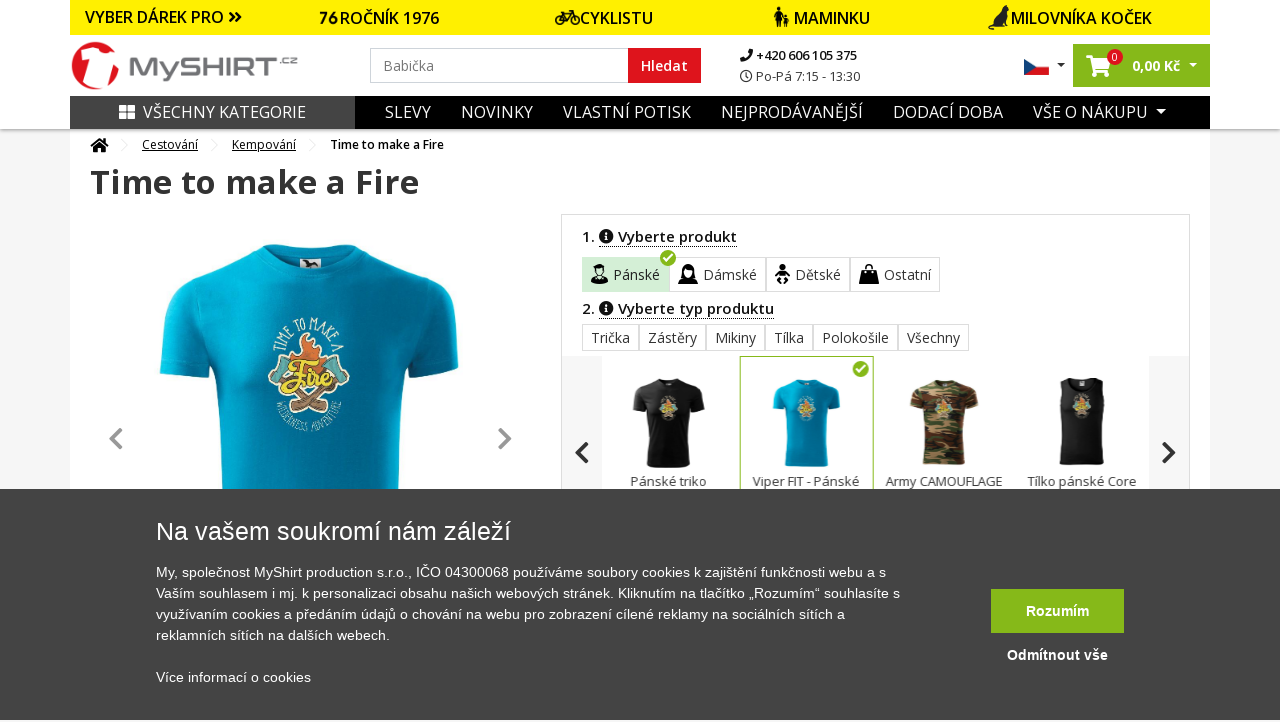

--- FILE ---
content_type: text/html; charset=UTF-8
request_url: https://www.myshirt.cz/time-to-make-a-fire-viper-fit-panske-triko-281440
body_size: 55400
content:
<!DOCTYPE html>
<html lang="sk">
	<head>
		<title>Time to make a Fire - Viper FIT - Pánské zúžené tričko | MyShirt.cz</title>
		<base href="https://www.myshirt.cz/">
		<meta charset="utf-8">
		<meta name="viewport" content="width=device-width, initial-scale=1, maximum-scale=1, user-scalable=no">
		<meta name="description" content="Je čas cestovat a prožít dobrodružství! Úžasný dárek pro dobrodruha a pro každého, kdo se nebojí pod stan vyrazit do přírody a zažít nějaké dobrodružství.">
		<meta name="keywords" content="oheň, kempování">
		<meta name="author" content="Raven Soft s.r.o.">
		<meta property="og:image" content="https://www.myshirt.cz/i/4/d/8/156595462310999-5000-1100-cfc7cb3b5b4b31e76657b87bd29594d8.jpg" />
		<meta property="og:description" content="Je čas cestovat a prožít dobrodružství! Úžasný dárek pro dobrodruha a pro každého, kdo se nebojí pod stan vyrazit do přírody a zažít nějaké dobrodružství." />
		<meta property="og:title" content="Time to make a Fire - Viper FIT - Pánské zúžené tričko" />
		<link rel="canonical" href="https://www.myshirt.cz/time-to-make-a-fire-viper-fit-panske-triko-281440">

					<meta name="google-site-verification" content="MxNiOkJGjUHNbPCZgsWGwF0FnBKq75amy6kwM-MUgpY" />
		
		<link rel="shortcut icon" type="image/x-icon" href="public/templates/triko/images/favicon/favicon-32x32.png" />
		<meta name="msapplication-TileImage" content="public/templates/triko/images/favicon/mstile-144x144.png">
		<link rel="icon" type="image/png" sizes="16x16" href="public/templates/triko/images/favicon/favicon-16x16.png">
		<link rel="icon" type="image/png" sizes="192x192" href="public/templates/triko/images/favicon/android-chrome-192x192.png">
		<link rel="icon" type="image/png" sizes="194x194" href="public/templates/triko/images/favicon/favicon-194x194.png">
		<link rel="apple-touch-icon" sizes="180x180" href="public/templates/triko/images/favicon/apple-touch-icon.png">
		<link rel="apple-touch-icon-precomposed" sizes="180x180" href="public/templates/triko/images/favicon/apple-touch-icon-precomposed.png">
		<link rel="icon" type="image/png" sizes="32x32" href="public/templates/triko/images/favicon/favicon-32x32.png">

					<meta name="robots" content="index, follow">
		

		<link href="public/templates/triko/assets/libs/bootstrap/css/bootstrap.css" rel="stylesheet">
		<link href="public/templates/triko/assets/libs/fontawesome-free-5.1.0-web/fontawesome-free-5.1.0-web/css/all.css" rel="stylesheet">

					<link href="public/templates/triko/assets/libs/lightslider/css/lightslider.css" rel="stylesheet">
			<link rel="stylesheet" href="public/templates/triko/assets/libs/fancybox/jquery.fancybox.min.css" />
				
		<link href="public/templates/triko/assets/css/theme.css?01172026170120260117h" rel="stylesheet">
		<link id="color-theme" href="public/templates/triko/assets/css/color-custom.css?01172026170120260117h" rel="stylesheet">
		<link href="custom.css" rel="stylesheet">


        <script>
    window.dataLayer = window.dataLayer || [];
    function gtag(){ dataLayer.push(arguments); }
    gtag( 'consent', 'default', {
        ad_storage: "denied",
        analytics_storage: "denied",
        functionality_storage: "denied",
        personalization_storage: "denied",
        ad_personalization: "denied",
        ad_user_data: "denied",
    } );
</script>







<script type="application/ld+json">
			{
			  "@context": "http://schema.org/",
			  "@type": "Product",
			  "name": "Time to make a Fire - Viper FIT pánské triko - zúžené",
			  "image": "https://www.myshirt.cz/i/6/0/0/15659546237628-4630-1110-239bc62c473495964ea196eea0fbc600.jpg",
			  "description": "Je čas cestovat a prož&iacute;t dobrodružstv&iacute;! &Uacute;žasn&yacute; d&aacute;rek pro dobrodruha a pro každ&eacute;ho, kdo se neboj&iacute; pod stan vyrazit do př&iacute;rody a zaž&iacute;t nějak&eacute; dobrodružstv&iacute;.
",
			  "mpn": "281440",
			  "brand": {
				"@type": "Thing",
				"name": "MyShirt"
			  },
			  "offers": {
				"@type": "Offer",
				"priceCurrency": "CZK",
				"price": "508",
				"priceValidUntil": "2020-11-05",
				"availability": "http://schema.org/InStock",
				"seller": {
				  "@type": "Organization",
				  "name": "MyShirt"
				}
			  }
			}
			</script>


	<script type="application/ld+json">
		{
			"@context": "https://schema.org",
			"@type": "OfferShippingDetails",
			"deliveryTime": {
				"@type": "ShippingDeliveryTime",
				"businessDays": {
					"@type": "OpeningHoursSpecification",
					"dayOfWeek": [
						"https://schema.org/Monday",
						"https://schema.org/Tuesday",
						"https://schema.org/Wednesday",
						"https://schema.org/Thursday",
						"https://schema.org/Friday"
					]
				},
				"cutoffTime": "15:00:00Z",
				"handlingTime": {
					"@type": "QuantitativeValue",
					"minValue": 1,
					"maxValue": 2,
					"unitCode": "d"
				},
				"transitTime": {
					"@type": "QuantitativeValue",
					"minValue": 1,
					"maxValue": 3,
					"unitCode": "d"
				}
			},
			"shippingRate": {
				"@type": "MonetaryAmount",
				"value": "79",
				"currency": "CZK"
			}
		}
	</script>









	

    	        

						

			

						<script type="text/javascript">
                fbq('track', 'ViewContent',{
                    content_ids: ["281440"],
                    content_type: 'product',
					content_category: 'Cestování > Kempování',
					value: 508,
					content_name: 'Time to make a Fire',
                    currency: 'CZK',
					item_group_id: 'm-7995'
                }, { eventID: '0.28144800-1768609214-bbbd9d85a56f88a00d338386dd34a4c6' } ); </script>

			

        	
		

	

	    		<script>
            window.dataLayer = window.dataLayer || [];
            window.dataLayer.push({ ecommerce: null });
            window.dataLayer.push({
                'event': 'productDetail',
				'eventID': '0.28144800-1768609214-bbbd9d85a56f88a00d338386dd34a4c6',
                'ecommerce': {
                    'detail': {
                        'actionField': { 'list': 'Detail produktu' },
                        'products': [
                            {
                                'name': 'Time to make a Fire',
                                'id': '281440',
                                'price': '419.83',
                                'brand': 'MyShirt',
                                'category': 'Kempování',
                                'variant': ''
                            }						]
                    }
                }
            });
		</script>
    
    

	


	
			<script async>(function(w,d,s,l,i){ w[l]=w[l]||[];w[l].push({ 'gtm.start':
					new Date().getTime(),event:'gtm.js'});var f=d.getElementsByTagName(s)[0],
				j=d.createElement(s),dl=l!='dataLayer'?'&l='+l:'';j.async=true;j.src=
				'https://www.googletagmanager.com/gtm.js?id='+i+dl;f.parentNode.insertBefore(j,f);
			})(window,document,'script','dataLayer','GTM-M23C4X');</script>
		</head>

	<body id="top" class="  ">

		

		<div class="loading"></div>
		<div class="loading-div">
							<div>Vaše objednávka se odesílá</div>
					</div>

    	            

        		<noscript><iframe src="https://www.googletagmanager.com/ns.html?id=GTM-M23C4X" height="0" width="0" style="display:none;visibility:hidden"></iframe></noscript>
    

		
		<header id="main-header" class="main-header navbar-expand-lg ">
			

			<div class="top-main-group">
				
                	
					
										                
				<div class="main-bar">

					
					<div class="container">


													<div class="row offer-bar">
								<div class="col-lg-12 order-4 p-0">
									<div class="christmas-menu">
										<div class="title-box"  style="background: #FFF000">
											<a href="" class="js-christmas-close d-lg-none"><i class="fas fa-times"></i></a>
											<a href="" class="js-christmas-open d-block d-lg-none">VYBER DÁREK PRO <i class="fas fa-angle-double-down"></i></a>
											<span href="" class="d-none d-lg-block" >VYBER DÁREK PRO <i class="fas fa-angle-double-right"></i></span>
										</div>
										<nav class="christmas-nav">
																							<a href="https://www.myshirt.cz/1976?orderBy=top-desc" style="background: #FFF000">
													<img src="https://www.myshirt.cz/public/files/category/narozeninove/rocnik/76.png" alt="">                                                    ROČNÍK 1976
												</a>
																							<a href="https://www.myshirt.cz/cyklistika?orderBy=top-desc" style="background: #FFF000">
													<img src="https://www.myshirt.cz/public/files/category/2985812528136e45016b5e43a1b6f585.png" alt="">                                                    CYKLISTU
												</a>
																							<a href="https://www.myshirt.cz/pro-maminku?orderBy=top-desc" style="background: #FFF000">
													<img src="https://www.myshirt.cz/public/files/category/rodine/maminka.png" alt="">                                                    MAMINKU
												</a>
																							<a href="https://www.myshirt.cz/kocky?orderBy=top-desc" style="background: #FFF000">
													<img src="https://www.myshirt.cz/public/files/category/54ed4d786d30fac354a23041516ced97.png" alt="">                                                    MILOVNÍKA KOČEK
												</a>
																					</nav>
									</div>
								</div>
							</div>
						

						<div class="row">
							<div class="col-lg-3 col-5 pr-0 order-lg-1 order-1 d-flex align-items-center pl-lg-0 logo-part">
								<a class="navbar-brand" href="/">
									<img src="public/files/settings/logo/logo_main.png" alt="MyShirt" width="230" class="img-fluid">
								</a>
							</div>
							<div class="col-lg-6 order-lg-2 order-3 my-3 my-lg-0 d-flex align-items-center search-box search-col">
								<form action="vyhledavani" class="search-form w-100">
									<div class="input-group">
										<input name="q" value="" data-words="Maminka,Babička,Hasič, Babička,děda,cyklista,traktor,tatínek,rybář,cyklista,parašutista,turista" class="rjs-search-automcomplete form-control spec" id="Typed" placeholder="" autocomplete="off" aria-describedby="basic-addon1" type="text">
										<div class="input-group-prepend">
											<button class="input-group-text" id="searcher">Hledat</button>
										</div>
										<button class="js-close-search-box d-lg-none">
											Zrušit
										</button>
									</div>
								</form>
								<ul class="contact-info d-none d-lg-block">
									<li>
										<a href="tel:+420606105375">
											<i class="fa fa-phone"></i>
											+420 606 105 375
										</a>
									</li>
									<li>
										<span>
											<i class="far fa-clock"></i>
											Po-Pá 7:15 - 13:30
										</span>
									</li>
								</ul>

							</div>
							<div class="col-lg-3 col-7 order-lg-3 order-2 d-flex align-items-center justify-content-end pr-lg-0">
								<ul class="list-inline mb-0 user-actions hover-menu d-flex align-items-center justify-content-end">
									<li class="list-inline-item language-item dropdown">
										<a href="#" class="dropdown-toggle" href="#" id="navbarDropdown4" role="button" data-toggle="dropdown" aria-haspopup="true" aria-expanded="false">
																							<img src="public/templates/triko/images/cz_flag.jpg" width="25" alt="MyShirt.cz" class="img-fluid">
																					</a>
										<div class="dropdown-menu" aria-labelledby="navbarDropdown4">
											<span class="title">Vyberte jazyk:</span>
											<a href="https://www.myshirt.sk/">
												<img src="public/templates/triko/images/sk_flag.jpg" width="25" alt="MyShirt.sk" class="img-fluid">
												<span>Slovensky</span>
											</a>
											<a href="https://www.myshirt.cz/">
												<img src="public/templates/triko/images/cz_flag.jpg" width="25" alt="MyShirt.cz" class="img-fluid">
												<span>Česky</span>
											</a>
										</div>
									</li>
									<li class="list-inline-item searcher d-inline-flex d-lg-none">
										<button class="js-open-search-box">
											<i class="fas fa-search"></i>
										</button>
									</li>
																		<li class="list-inline-item cart-item dropdown mr-0">
										<a href="nakupni-kosik" class="dropdown-toggle"  id="cartDropper" role="button"  aria-haspopup="true" aria-expanded="false">
											<span class="cart-link oper-link">
												<!-- <img src="images/basketer2.svg" width="22" alt=""> -->
												<i class="fas fa-shopping-cart"></i>
												<span class="count j-header-cart-count">0</span>
											</span>
											<strong class="pl-1 d-none d-md-inline-block nowrap"><span class="j-header-cart-price">0,00</span> Kč</strong>
										</a>
										<div class="dropdown-menu" aria-labelledby="cartDropper">
											<div class="j-header-cart">
	                                            											</div>
																						<div class="empty-cart-box">
												<span>Košík je prázdný. Pojďte ho naplnit.</span>
												<hr>
												Vyberte si třeba z <a href="/nejprodavanejsi">nejprodávanějších motivů</a>
											</div>
																					</div>
									</li>
                                    
									<li class="list-inline-item ml-2 ml-lg-0">
																				<a class="js-new-mobile-opener d-lg-none" id="open-menu" data-target="#level-main">
											<i class="fas fa-bars"></i>
										</a>
										<a class="js-new-mobile-closer d-none">
											<i class="fas fa-times"></i>
										</a>
									</li>
								</ul>
							</div>



						</div>
					</div>
				</div>
			</div>




			<div class="bottom-bar d-none d-lg-block">
				<div class="collapse navbar-collapse order-3 order-lg-1 justify-content-between" id="menu-cont">
					<div class="container bg-clr">
						<div class="row m-0">
							<div class="col-lg-3 order-2 order-lg-1 d-flex align-items-center p-0">
								<a href="" class="d-none d-lg-flex js-category-menu-expander "> 									<i class="fas fa-th-large pr-2"></i>Všechny kategorie
								</a>
								<div class="cat-layer js-cat-layer pt-4 " id="cat-layer"> 									<a href="" class="js-category-menu-expander spec "> 										<i class="fas fa-th-large pr-2"></i>Zavřít kategórie
									</a>
									<div class="category-sidebar">



    
    
        <div class="sidebar-box mb-4">

            <div class="heading-box mb-4">
                <h6 class="theme-heading">KATEGORIE</h6>
            </div>

            <div class="menu-list ng-menu-list">

									<div class="menu-item hasdrop">
						<div class="img-box">
							<img data-src="public/files/category/darek_icon.png" src="public/templates/triko/images/loading.gif" class="lazyload" alt="Tipy na dárky" title="Tipy na dárky">
						</div>
						<div class="action">
															<span class="tips" style="color: #DE141C;">Tipy na dárky</span>
							                            <i class="fas fa-angle-down dropik"></i>						</div>
					</div>

					
													<div class="menu-sub-item">
                                									<div class="sub-item">
										<div class="img-box">
											<img data-src="public/files/category/darek.png" src="public/templates/triko/images/loading.gif" class="lazyload" title="Dárkové poukazy" alt="Dárkové poukazy">
										</div>
										<div class="action">
											<a href="darkove-poukazy?tips=1" id="" >Dárkové poukazy</a>
										</div>
									</div>
                                									<div class="sub-item">
										<div class="img-box">
											<img data-src="public/files/category/rodine/babi.png" src="public/templates/triko/images/loading.gif" class="lazyload" title="Pro babičku" alt="Pro babičku">
										</div>
										<div class="action">
											<a href="pro-babicku?tips=1" id="" >Pro babičku</a>
										</div>
									</div>
                                									<div class="sub-item">
										<div class="img-box">
											<img data-src="public/files/category/rodine/segra.png" src="public/templates/triko/images/loading.gif" class="lazyload" title="Pro dceru" alt="Pro dceru">
										</div>
										<div class="action">
											<a href="pro-dceru?tips=1" id="" >Pro dceru</a>
										</div>
									</div>
                                									<div class="sub-item">
										<div class="img-box">
											<img data-src="public/files/category/rodine/deda.png" src="public/templates/triko/images/loading.gif" class="lazyload" title="Pro dědečka" alt="Pro dědečka">
										</div>
										<div class="action">
											<a href="pro-dedecka?tips=1" id="" >Pro dědečka</a>
										</div>
									</div>
                                									<div class="sub-item">
										<div class="img-box">
											<img data-src="public/files/category/rodine/maminka.png" src="public/templates/triko/images/loading.gif" class="lazyload" title="Pro maminku" alt="Pro maminku">
										</div>
										<div class="action">
											<a href="pro-maminku?tips=1" id="" >Pro maminku</a>
										</div>
									</div>
                                									<div class="sub-item">
										<div class="img-box">
											<img data-src="public/files/category/rodine/bracha.png" src="public/templates/triko/images/loading.gif" class="lazyload" title="Pro syna" alt="Pro syna">
										</div>
										<div class="action">
											<a href="pro-syna?tips=1" id="" >Pro syna</a>
										</div>
									</div>
                                									<div class="sub-item">
										<div class="img-box">
											<img data-src="public/files/category/den_otcu.png" src="public/templates/triko/images/loading.gif" class="lazyload" title="Pro tatínka" alt="Pro tatínka">
										</div>
										<div class="action">
											<a href="den-otcu?tips=1" id="" >Pro tatínka</a>
										</div>
									</div>
                                							</div>
						
														<div class="menu-item ">
						<div class="img-box">
							<img data-src="public/files/category/1b486c158ada9ff5a97eb9c3b6c4f85c.png" src="public/templates/triko/images/loading.gif" class="lazyload" alt="Všechny motivy" title="Všechny motivy">
						</div>
						<div class="action">
															<a href="vsechny-motivy" id="">Všechny motivy</a>
							                            						</div>
					</div>

					                        														<div class="menu-item ">
						<div class="img-box">
							<img data-src="public/files/category/darek.png" src="public/templates/triko/images/loading.gif" class="lazyload" alt="Dárkové poukazy" title="Dárkové poukazy">
						</div>
						<div class="action">
															<a href="darkove-poukazy" id="">Dárkové poukazy</a>
							                            						</div>
					</div>

					                        														<div class="menu-item hasdrop">
						<div class="img-box">
							<img data-src="public/files/category/05cfd42d9bc30eb45422e7151b0c49b1.png" src="public/templates/triko/images/loading.gif" class="lazyload" alt="Auto - Moto" title="Auto - Moto">
						</div>
						<div class="action">
															<a href="auto-moto" id="">Auto - Moto</a>
							                            <i class="fas fa-angle-down dropik"></i>						</div>
					</div>

					                        							<div class="menu-sub-item">

                                									<div class="sub-item ">
										<div class="img-box">
											<img data-src="public/files/category/886ef6af78d1f807dd371ad122a6f406.png" src="public/templates/triko/images/loading.gif" class="lazyload" title="Auta" alt="Auta">
										</div>
										<div class="action">
											<a href="auta" id="" >Auta</a>
                                            										</div>
									</div>

                                                                    									<div class="sub-item ">
										<div class="img-box">
											<img data-src="public/files/category/628a2e89177ef6266dd6d0072d4a9961.png" src="public/templates/triko/images/loading.gif" class="lazyload" title="Buginy" alt="Buginy">
										</div>
										<div class="action">
											<a href="buginy" id="" >Buginy</a>
                                            										</div>
									</div>

                                                                    									<div class="sub-item ">
										<div class="img-box">
											<img data-src="public/files/category/cf2ab5ad1dc1866bcd579955804ff49c.png" src="public/templates/triko/images/loading.gif" class="lazyload" title="Čtyřkolky" alt="Čtyřkolky">
										</div>
										<div class="action">
											<a href="ctyrkolky" id="" >Čtyřkolky</a>
                                            										</div>
									</div>

                                                                    									<div class="sub-item ">
										<div class="img-box">
											<img data-src="public/files/category/dopravni-znacky.png" src="public/templates/triko/images/loading.gif" class="lazyload" title="Dopravní značky" alt="Dopravní značky">
										</div>
										<div class="action">
											<a href="dopravni-znacky" id="" >Dopravní značky</a>
                                            										</div>
									</div>

                                                                    									<div class="sub-item ">
										<div class="img-box">
											<img data-src="public/files/category/ddd8cb7ffca98dce4c45595ca8d450c4.png" src="public/templates/triko/images/loading.gif" class="lazyload" title="Kamiony a náklaďáky" alt="Kamiony a náklaďáky">
										</div>
										<div class="action">
											<a href="kamiony-a-nakladaky" id="" >Kamiony a náklaďáky</a>
                                            										</div>
									</div>

                                                                    									<div class="sub-item hasdrop">
										<div class="img-box">
											<img data-src="public/files/category/a861d37fdbc4b0065c92fe6bcb7a9386.png" src="public/templates/triko/images/loading.gif" class="lazyload" title="Motorky" alt="Motorky">
										</div>
										<div class="action">
											<a href="motorky" id="" >Motorky</a>
                                            <i class="fas fa-angle-down dropik"></i>										</div>
									</div>

                                    										<div class="menu-sub-item">
                                            												<div class="sub-item">
													<div class="img-box">
														<img src="public/templates/triko/images/loading.gif" class="lazyload" data-src="public/files/category/b5f43ec6a344f0f9565da49619c22090.png" title="Cestovní" alt="Cestovní">
													</div>
													<div class="action">
														<a href="cestovni" id="">Cestovní</a>
													</div>
												</div>
                                            												<div class="sub-item">
													<div class="img-box">
														<img src="public/templates/triko/images/loading.gif" class="lazyload" data-src="public/files/category/888e24214253c0eab9c3941cf81ee5ab.png" title="Cross + enduro" alt="Cross + enduro">
													</div>
													<div class="action">
														<a href="cross-enduro" id="">Cross + enduro</a>
													</div>
												</div>
                                            												<div class="sub-item">
													<div class="img-box">
														<img src="public/templates/triko/images/loading.gif" class="lazyload" data-src="public/files/category/63e456d57056217dd790b247e2bb81ad.png" title="Choppery" alt="Choppery">
													</div>
													<div class="action">
														<a href="choppery" id="">Choppery</a>
													</div>
												</div>
                                            												<div class="sub-item">
													<div class="img-box">
														<img src="public/templates/triko/images/loading.gif" class="lazyload" data-src="public/files/category/c0b113866f3640fbebd240721cc49c09.png" title="Silniční" alt="Silniční">
													</div>
													<div class="action">
														<a href="silnicni" id="">Silniční</a>
													</div>
												</div>
                                            												<div class="sub-item">
													<div class="img-box">
														<img src="public/templates/triko/images/loading.gif" class="lazyload" data-src="public/files/category/f406a8cbf48ce949e7c47f6d8fa14a35.png" title="Skútry" alt="Skútry">
													</div>
													<div class="action">
														<a href="skutry" id="">Skútry</a>
													</div>
												</div>
                                            												<div class="sub-item">
													<div class="img-box">
														<img src="public/templates/triko/images/loading.gif" class="lazyload" data-src="public/files/category/auto moto/motorka/ostatni-moto.png" title="Motorky ostatní" alt="Motorky ostatní">
													</div>
													<div class="action">
														<a href="motorky-ostatni" id="">Motorky ostatní</a>
													</div>
												</div>
                                            										</div>
                                                                    									<div class="sub-item ">
										<div class="img-box">
											<img data-src="public/files/category/auto moto/traktor.png" src="public/templates/triko/images/loading.gif" class="lazyload" title="Traktory a bagry" alt="Traktory a bagry">
										</div>
										<div class="action">
											<a href="traktory-a-bagry" id="" >Traktory a bagry</a>
                                            										</div>
									</div>

                                                                    									<div class="sub-item ">
										<div class="img-box">
											<img data-src="public/files/category/030572f328b609f92920b48a9a073c87.png" src="public/templates/triko/images/loading.gif" class="lazyload" title="Vlaky a autobusy" alt="Vlaky a autobusy">
										</div>
										<div class="action">
											<a href="vlaky-a-autobusy" id="" >Vlaky a autobusy</a>
                                            										</div>
									</div>

                                                                    							</div>
                        														<div class="menu-item hasdrop">
						<div class="img-box">
							<img data-src="public/files/category/hrnecky.png" src="public/templates/triko/images/loading.gif" class="lazyload" alt="Hrnečky" title="Hrnečky">
						</div>
						<div class="action">
															<a href="hrnky-s-potiskem" id="">Hrnečky</a>
							                            <i class="fas fa-angle-down dropik"></i>						</div>
					</div>

					                        							<div class="menu-sub-item">

                                									<div class="sub-item ">
										<div class="img-box">
											<img data-src="public/files/category/a53b6947c0ddb29d30018f4eb7f1a2d4.png" src="public/templates/triko/images/loading.gif" class="lazyload" title="Hrnky se jménem" alt="Hrnky se jménem">
										</div>
										<div class="action">
											<a href="hrnky-se-jmenem" id="" >Hrnky se jménem</a>
                                            										</div>
									</div>

                                                                    									<div class="sub-item ">
										<div class="img-box">
											<img data-src="public/files/category/e4975097191208bb7d021725458cb2d4.png" src="public/templates/triko/images/loading.gif" class="lazyload" title="Narozeninové hrnky" alt="Narozeninové hrnky">
										</div>
										<div class="action">
											<a href="narozeninove-hrnky" id="" >Narozeninové hrnky</a>
                                            										</div>
									</div>

                                                                    									<div class="sub-item ">
										<div class="img-box">
											<img data-src="public/files/category/4cec93cfa521ffaae3af6e561e4e546c.png" src="public/templates/triko/images/loading.gif" class="lazyload" title="Rodinné hrnky" alt="Rodinné hrnky">
										</div>
										<div class="action">
											<a href="rodinne-hrnky" id="" >Rodinné hrnky</a>
                                            										</div>
									</div>

                                                                    									<div class="sub-item ">
										<div class="img-box">
											<img data-src="public/files/category/85bd2c384c98bbe8da52dbf615788b3e.png" src="public/templates/triko/images/loading.gif" class="lazyload" title="Turistické hrnky" alt="Turistické hrnky">
										</div>
										<div class="action">
											<a href="turisticke-hrnky" id="" >Turistické hrnky</a>
                                            										</div>
									</div>

                                                                    									<div class="sub-item ">
										<div class="img-box">
											<img data-src="public/files/category/laska.png" src="public/templates/triko/images/loading.gif" class="lazyload" title="Zamilované hrnky" alt="Zamilované hrnky">
										</div>
										<div class="action">
											<a href="zamilovane-hrnky" id="" >Zamilované hrnky</a>
                                            										</div>
									</div>

                                                                    									<div class="sub-item ">
										<div class="img-box">
											<img data-src="public/files/category/tri-tecky.png" src="public/templates/triko/images/loading.gif" class="lazyload" title="Další hrnky" alt="Další hrnky">
										</div>
										<div class="action">
											<a href="dalsi-hrnky" id="" >Další hrnky</a>
                                            										</div>
									</div>

                                                                    							</div>
                        														<div class="menu-item hasdrop">
						<div class="img-box">
							<img data-src="public/files/category/d08054ea099c745092101777803bd08d.png" src="public/templates/triko/images/loading.gif" class="lazyload" alt="Cestování" title="Cestování">
						</div>
						<div class="action">
															<a href="cestovani" id="">Cestování</a>
							                            <i class="fas fa-angle-down dropik"></i>						</div>
					</div>

					                        							<div class="menu-sub-item">

                                									<div class="sub-item ">
										<div class="img-box">
											<img data-src="public/files/category/014892876b7be3ebc315fc0e2260bfbf.png" src="public/templates/triko/images/loading.gif" class="lazyload" title="Anglie" alt="Anglie">
										</div>
										<div class="action">
											<a href="anglie" id="" >Anglie</a>
                                            										</div>
									</div>

                                                                    									<div class="sub-item ">
										<div class="img-box">
											<img data-src="public/files/category/85bd2c384c98bbe8da52dbf615788b3e.png" src="public/templates/triko/images/loading.gif" class="lazyload" title="Cestovatelská - Profil kopců" alt="Cestovatelská - Profil kopců">
										</div>
										<div class="action">
											<a href="cestovatelska-profil-kopcu" id="" >Cestovatelská - Profil kopců</a>
                                            										</div>
									</div>

                                                                    									<div class="sub-item ">
										<div class="img-box">
											<img data-src="public/files/category/37a54cbdbaaa42e37386d86e1b0bc2be.png" src="public/templates/triko/images/loading.gif" class="lazyload" title="Česká města" alt="Česká města">
										</div>
										<div class="action">
											<a href="ceska-mesta" id="" >Česká města</a>
                                            										</div>
									</div>

                                                                    									<div class="sub-item ">
										<div class="img-box">
											<img data-src="public/files/category/01cb9e8ff706815af6d58d63632a18e5.png" src="public/templates/triko/images/loading.gif" class="lazyload" title="Folklór" alt="Folklór">
										</div>
										<div class="action">
											<a href="folklor" id="" >Folklór</a>
                                            										</div>
									</div>

                                                                    									<div class="sub-item ">
										<div class="img-box">
											<img data-src="public/files/category/5265bf763da798e9dff82907cb192c2f.png" src="public/templates/triko/images/loading.gif" class="lazyload" title="Francie" alt="Francie">
										</div>
										<div class="action">
											<a href="francie" id="" >Francie</a>
                                            										</div>
									</div>

                                                                    									<div class="sub-item ">
										<div class="img-box">
											<img data-src="public/files/category/44f083ac54ff5d2093b318e7508a7084.png" src="public/templates/triko/images/loading.gif" class="lazyload" title="Itálie" alt="Itálie">
										</div>
										<div class="action">
											<a href="italie" id="" >Itálie</a>
                                            										</div>
									</div>

                                                                    									<div class="sub-item ">
										<div class="img-box">
											<img data-src="public/files/category/1c9f406d1bd1a59ced59524ecadaf4b8.png" src="public/templates/triko/images/loading.gif" class="lazyload" title="Japonsko" alt="Japonsko">
										</div>
										<div class="action">
											<a href="japonsko" id="" >Japonsko</a>
                                            										</div>
									</div>

                                                                    									<div class="sub-item ">
										<div class="img-box">
											<img data-src="public/files/category/8364776ca4e8fe30a8eea8d2bdd02458.png" src="public/templates/triko/images/loading.gif" class="lazyload" title="Kempování" alt="Kempování">
										</div>
										<div class="action">
											<a href="kempovani" id="" >Kempování</a>
                                            										</div>
									</div>

                                                                    									<div class="sub-item ">
										<div class="img-box">
											<img data-src="public/files/category/cestovani/mayove.png" src="public/templates/triko/images/loading.gif" class="lazyload" title="Mayové / Aztékové" alt="Mayové / Aztékové">
										</div>
										<div class="action">
											<a href="mayove-a-aztekove" id="" >Mayové / Aztékové</a>
                                            										</div>
									</div>

                                                                    									<div class="sub-item ">
										<div class="img-box">
											<img data-src="public/files/category/6b1d87c2622d5f34b205b91c2c00e5d2.png" src="public/templates/triko/images/loading.gif" class="lazyload" title="Německo" alt="Německo">
										</div>
										<div class="action">
											<a href="nemecko" id="" >Německo</a>
                                            										</div>
									</div>

                                                                    									<div class="sub-item ">
										<div class="img-box">
											<img data-src="public/files/category/fb2649ad72358ffa7863b686a3687231.png" src="public/templates/triko/images/loading.gif" class="lazyload" title="Pro cestovatele" alt="Pro cestovatele">
										</div>
										<div class="action">
											<a href="pro-cestovatele" id="" >Pro cestovatele</a>
                                            										</div>
									</div>

                                                                    									<div class="sub-item ">
										<div class="img-box">
											<img data-src="public/files/category/0580ff25ff5eb9f05c7ac79cd24b1af0.png" src="public/templates/triko/images/loading.gif" class="lazyload" title="Státní vlajky" alt="Státní vlajky">
										</div>
										<div class="action">
											<a href="statni-vlajky" id="" >Státní vlajky</a>
                                            										</div>
									</div>

                                                                    									<div class="sub-item ">
										<div class="img-box">
											<img data-src="public/files/category/cestovani/ukrajina.png" src="public/templates/triko/images/loading.gif" class="lazyload" title="Ukrajina" alt="Ukrajina">
										</div>
										<div class="action">
											<a href="ukrajina" id="" >Ukrajina</a>
                                            										</div>
									</div>

                                                                    									<div class="sub-item ">
										<div class="img-box">
											<img data-src="public/files/category/84348b44ff706cd806263971636cb4a8.png" src="public/templates/triko/images/loading.gif" class="lazyload" title="USA" alt="USA">
										</div>
										<div class="action">
											<a href="usa" id="" >USA</a>
                                            										</div>
									</div>

                                                                    									<div class="sub-item ">
										<div class="img-box">
											<img data-src="public/files/category/0a15321edfc9e85508b7e58ff092d07c.png" src="public/templates/triko/images/loading.gif" class="lazyload" title="Vesmír" alt="Vesmír">
										</div>
										<div class="action">
											<a href="vesmir" id="" >Vesmír</a>
                                            										</div>
									</div>

                                                                    									<div class="sub-item ">
										<div class="img-box">
											<img data-src="public/files/category/cestovani/vrstevnice.png" src="public/templates/triko/images/loading.gif" class="lazyload" title="Vrstevnice" alt="Vrstevnice">
										</div>
										<div class="action">
											<a href="vrstevnice" id="" >Vrstevnice</a>
                                            										</div>
									</div>

                                                                    									<div class="sub-item ">
										<div class="img-box">
											<img data-src="public/files/category/5a134a2fb80c9857f32c1cc57bc44fde.png" src="public/templates/triko/images/loading.gif" class="lazyload" title="Ostatní města/místa" alt="Ostatní města/místa">
										</div>
										<div class="action">
											<a href="ostatni-mestamista" id="" >Ostatní města/místa</a>
                                            										</div>
									</div>

                                                                    							</div>
                        														<div class="menu-item ">
						<div class="img-box">
							<img data-src="public/files/category/5eb2154cab12066e96a3e18400ca5162.png" src="public/templates/triko/images/loading.gif" class="lazyload" alt="Evoluce" title="Evoluce">
						</div>
						<div class="action">
															<a href="evoluce" id="">Evoluce</a>
							                            						</div>
					</div>

					                        														<div class="menu-item hasdrop">
						<div class="img-box">
							<img data-src="public/files/category/7301c3dfb930389d9025ae8fd7836ba5.png" src="public/templates/triko/images/loading.gif" class="lazyload" alt="Film a Seriál" title="Film a Seriál">
						</div>
						<div class="action">
															<a href="film-a-serial" id="">Film a Seriál</a>
							                            <i class="fas fa-angle-down dropik"></i>						</div>
					</div>

					                        							<div class="menu-sub-item">

                                									<div class="sub-item ">
										<div class="img-box">
											<img data-src="public/files/category/6c066d0d28580071412deefd3f649597.png" src="public/templates/triko/images/loading.gif" class="lazyload" title="Filmová" alt="Filmová">
										</div>
										<div class="action">
											<a href="filmova" id="" >Filmová</a>
                                            										</div>
									</div>

                                                                    									<div class="sub-item ">
										<div class="img-box">
											<img data-src="public/files/category/9bd5a846783830dfc18bcbd1aaece79c.png" src="public/templates/triko/images/loading.gif" class="lazyload" title="Seriálová" alt="Seriálová">
										</div>
										<div class="action">
											<a href="serialova" id="" >Seriálová</a>
                                            										</div>
									</div>

                                                                    							</div>
                        														<div class="menu-item hasdrop">
						<div class="img-box">
							<img data-src="public/files/category/7b4ed114d0ae8f33f03d4196da0ea83c.png" src="public/templates/triko/images/loading.gif" class="lazyload" alt="Geek" title="Geek">
						</div>
						<div class="action">
															<a href="geek" id="">Geek</a>
							                            <i class="fas fa-angle-down dropik"></i>						</div>
					</div>

					                        							<div class="menu-sub-item">

                                									<div class="sub-item ">
										<div class="img-box">
											<img data-src="public/files/category/a53b6947c0ddb29d30018f4eb7f1a2d4.png" src="public/templates/triko/images/loading.gif" class="lazyload" title="Grafická" alt="Grafická">
										</div>
										<div class="action">
											<a href="graficka" id="" >Grafická</a>
                                            										</div>
									</div>

                                                                    									<div class="sub-item ">
										<div class="img-box">
											<img data-src="public/files/category/27259a44a3f3b6496383d387d18d692a.png" src="public/templates/triko/images/loading.gif" class="lazyload" title="Herní konzole" alt="Herní konzole">
										</div>
										<div class="action">
											<a href="herni-konzole" id="" >Herní konzole</a>
                                            										</div>
									</div>

                                                                    									<div class="sub-item ">
										<div class="img-box">
											<img data-src="public/files/category/geek/jednim-tahem.png" src="public/templates/triko/images/loading.gif" class="lazyload" title="Jedním tahem" alt="Jedním tahem">
										</div>
										<div class="action">
											<a href="jednim-tahem" id="" >Jedním tahem</a>
                                            										</div>
									</div>

                                                                    									<div class="sub-item ">
										<div class="img-box">
											<img data-src="public/files/category/2bcc4625e7b055bdb3ab87b4ce6505c8.png" src="public/templates/triko/images/loading.gif" class="lazyload" title="Periodické tabulky" alt="Periodické tabulky">
										</div>
										<div class="action">
											<a href="periodicke-tabulky" id="" >Periodické tabulky</a>
                                            										</div>
									</div>

                                                                    									<div class="sub-item ">
										<div class="img-box">
											<img data-src="public/files/category/15bfc9d7fe6e0b8fb64074bedbc30794.png" src="public/templates/triko/images/loading.gif" class="lazyload" title="Počítač" alt="Počítač">
										</div>
										<div class="action">
											<a href="pocitac" id="" >Počítač</a>
                                            										</div>
									</div>

                                                                    									<div class="sub-item ">
										<div class="img-box">
											<img data-src="public/files/category/e7e07dc32bd9e2fcfd88554f29846d68.png" src="public/templates/triko/images/loading.gif" class="lazyload" title="Problem solved" alt="Problem solved">
										</div>
										<div class="action">
											<a href="problem-solved" id="" >Problem solved</a>
                                            										</div>
									</div>

                                                                    									<div class="sub-item ">
										<div class="img-box">
											<img data-src="public/files/category/92325af421e5edf6e26ebcfe8df5fadd.png" src="public/templates/triko/images/loading.gif" class="lazyload" title="Volání" alt="Volání">
										</div>
										<div class="action">
											<a href="volani" id="" >Volání</a>
                                            										</div>
									</div>

                                                                    							</div>
                        														<div class="menu-item hasdrop">
						<div class="img-box">
							<img data-src="public/files/category/9bae34298c37067d48b05ea5e924dd12.png" src="public/templates/triko/images/loading.gif" class="lazyload" alt="Hobby" title="Hobby">
						</div>
						<div class="action">
															<a href="hobby" id="">Hobby</a>
							                            <i class="fas fa-angle-down dropik"></i>						</div>
					</div>

					                        							<div class="menu-sub-item">

                                									<div class="sub-item ">
										<div class="img-box">
											<img data-src="public/files/category/22ef8d29264ba1bccea7a885e0aa1b13.png" src="public/templates/triko/images/loading.gif" class="lazyload" title="Chata / Chalupa" alt="Chata / Chalupa">
										</div>
										<div class="action">
											<a href="chata-chalupa" id="" >Chata / Chalupa</a>
                                            										</div>
									</div>

                                                                    									<div class="sub-item ">
										<div class="img-box">
											<img data-src="public/files/category/b909557e30eeb20eb912c5487dd6e3ad.png" src="public/templates/triko/images/loading.gif" class="lazyload" title="Fotografování" alt="Fotografování">
										</div>
										<div class="action">
											<a href="fotografovani" id="" >Fotografování</a>
                                            										</div>
									</div>

                                                                    									<div class="sub-item ">
										<div class="img-box">
											<img data-src="public/files/category/hobby/knihy.png" src="public/templates/triko/images/loading.gif" class="lazyload" title="Knihy" alt="Knihy">
										</div>
										<div class="action">
											<a href="knihy" id="" >Knihy</a>
                                            										</div>
									</div>

                                                                    									<div class="sub-item hasdrop">
										<div class="img-box">
											<img data-src="public/files/category/hobby/bitcoin.png" src="public/templates/triko/images/loading.gif" class="lazyload" title="Kryptoměny" alt="Kryptoměny">
										</div>
										<div class="action">
											<a href="kryptomeny" id="" >Kryptoměny</a>
                                            <i class="fas fa-angle-down dropik"></i>										</div>
									</div>

                                    										<div class="menu-sub-item">
                                            												<div class="sub-item">
													<div class="img-box">
														<img src="public/templates/triko/images/loading.gif" class="lazyload" data-src="public/files/category/hobby/stosuj.png" title="Štosuj" alt="Štosuj">
													</div>
													<div class="action">
														<a href="stosuj" id="">Štosuj</a>
													</div>
												</div>
                                            												<div class="sub-item">
													<div class="img-box">
														<img src="public/templates/triko/images/loading.gif" class="lazyload" data-src="https://www.myshirt.cz/public/files/category/hobby/bitcoin.png" title="Bitcoin, Etherum atd" alt="Bitcoin, Etherum atd">
													</div>
													<div class="action">
														<a href="bitcoin-etherum-atd" id="">Bitcoin, Etherum atd</a>
													</div>
												</div>
                                            										</div>
                                                                    									<div class="sub-item ">
										<div class="img-box">
											<img data-src="public/files/category/5b016b0d97468243033cf78a3522657d.png" src="public/templates/triko/images/loading.gif" class="lazyload" title="Modelářství" alt="Modelářství">
										</div>
										<div class="action">
											<a href="modelarstvi" id="" >Modelářství</a>
                                            										</div>
									</div>

                                                                    									<div class="sub-item ">
										<div class="img-box">
											<img data-src="public/files/category/bd169f082684589e80c3cf014dfef9fe.png" src="public/templates/triko/images/loading.gif" class="lazyload" title="Společenské hry" alt="Společenské hry">
										</div>
										<div class="action">
											<a href="spolecenske-hry" id="" >Společenské hry</a>
                                            										</div>
									</div>

                                                                    									<div class="sub-item ">
										<div class="img-box">
											<img data-src="public/files/category/hobby/steampunk.png" src="public/templates/triko/images/loading.gif" class="lazyload" title="Steampunk" alt="Steampunk">
										</div>
										<div class="action">
											<a href="tricka-steampunk" id="" >Steampunk</a>
                                            										</div>
									</div>

                                                                    									<div class="sub-item ">
										<div class="img-box">
											<img data-src="public/files/category/23d8084ccc733a199c3c7bad83bbe50d.png" src="public/templates/triko/images/loading.gif" class="lazyload" title="Únikové hry" alt="Únikové hry">
										</div>
										<div class="action">
											<a href="unikove-hry" id="" >Únikové hry</a>
                                            										</div>
									</div>

                                                                    									<div class="sub-item ">
										<div class="img-box">
											<img data-src="public/files/category/c8d9de8c1094112009cd7e692aa8d427.png" src="public/templates/triko/images/loading.gif" class="lazyload" title="Volnomyšlenkářství" alt="Volnomyšlenkářství">
										</div>
										<div class="action">
											<a href="volnomyslenkarstvi" id="" >Volnomyšlenkářství</a>
                                            										</div>
									</div>

                                                                    							</div>
                        														<div class="menu-item hasdrop">
						<div class="img-box">
							<img data-src="public/files/category/ae067bb8cf2ff53341c2dc1a6b6a4940.png" src="public/templates/triko/images/loading.gif" class="lazyload" alt="Hudební" title="Hudební">
						</div>
						<div class="action">
															<a href="hudebni" id="">Hudební</a>
							                            <i class="fas fa-angle-down dropik"></i>						</div>
					</div>

					                        							<div class="menu-sub-item">

                                									<div class="sub-item ">
										<div class="img-box">
											<img data-src="public/files/category/3a820a69191539c96349738d5f3971e2.png" src="public/templates/triko/images/loading.gif" class="lazyload" title="DJské" alt="DJské">
										</div>
										<div class="action">
											<a href="djske" id="" >DJské</a>
                                            										</div>
									</div>

                                                                    									<div class="sub-item ">
										<div class="img-box">
											<img data-src="public/files/category/1a8fb9ab2ccd6c8658b5b73fe736fcb4.png" src="public/templates/triko/images/loading.gif" class="lazyload" title="Hudební nástroje" alt="Hudební nástroje">
										</div>
										<div class="action">
											<a href="hudebni-nastroje" id="" >Hudební nástroje</a>
                                            										</div>
									</div>

                                                                    									<div class="sub-item ">
										<div class="img-box">
											<img data-src="public/files/category/45765a028509a8618a6767f9a949121e.png" src="public/templates/triko/images/loading.gif" class="lazyload" title="Rockové" alt="Rockové">
										</div>
										<div class="action">
											<a href="rockove" id="" >Rockové</a>
                                            										</div>
									</div>

                                                                    							</div>
                        														<div class="menu-item hasdrop">
						<div class="img-box">
							<img data-src="public/files/category/9f7ae3a2ce6fa02a451d14d60ae37e3c.png" src="public/templates/triko/images/loading.gif" class="lazyload" alt="Jídlo, pití a relax" title="Jídlo, pití a relax">
						</div>
						<div class="action">
															<a href="jidlo-piti-a-relax" id="">Jídlo, pití a relax</a>
							                            <i class="fas fa-angle-down dropik"></i>						</div>
					</div>

					                        							<div class="menu-sub-item">

                                									<div class="sub-item hasdrop">
										<div class="img-box">
											<img data-src="public/files/category/920aa056807fa0a727d86b20a797bc7f.png" src="public/templates/triko/images/loading.gif" class="lazyload" title="Jídlo" alt="Jídlo">
										</div>
										<div class="action">
											<a href="jidlo" id="" >Jídlo</a>
                                            <i class="fas fa-angle-down dropik"></i>										</div>
									</div>

                                    										<div class="menu-sub-item">
                                            												<div class="sub-item">
													<div class="img-box">
														<img src="public/templates/triko/images/loading.gif" class="lazyload" data-src="public/files/category/b142efce1a7b821d46182541bbcc5cea.png" title="Grilování" alt="Grilování">
													</div>
													<div class="action">
														<a href="grilovani" id="">Grilování</a>
													</div>
												</div>
                                            										</div>
                                                                    									<div class="sub-item hasdrop">
										<div class="img-box">
											<img data-src="public/files/category/afb68016f8d20c79a4e80944f0763019.png" src="public/templates/triko/images/loading.gif" class="lazyload" title="Pití" alt="Pití">
										</div>
										<div class="action">
											<a href="piti" id="" >Pití</a>
                                            <i class="fas fa-angle-down dropik"></i>										</div>
									</div>

                                    										<div class="menu-sub-item">
                                            												<div class="sub-item">
													<div class="img-box">
														<img src="public/templates/triko/images/loading.gif" class="lazyload" data-src="public/files/category/562c4ef928efa6039daa06d10ca2a51f.png" title="Káva" alt="Káva">
													</div>
													<div class="action">
														<a href="kava" id="">Káva</a>
													</div>
												</div>
                                            												<div class="sub-item">
													<div class="img-box">
														<img src="public/templates/triko/images/loading.gif" class="lazyload" data-src="public/files/category/a1dade63d36a781f5dfe9f2146b1ffaa.png" title="Pivo" alt="Pivo">
													</div>
													<div class="action">
														<a href="pivo" id="">Pivo</a>
													</div>
												</div>
                                            												<div class="sub-item">
													<div class="img-box">
														<img src="public/templates/triko/images/loading.gif" class="lazyload" data-src="public/files/category/fef804ae6beee1470e3d91e2eae6fe15.png" title="Víno" alt="Víno">
													</div>
													<div class="action">
														<a href="vino" id="">Víno</a>
													</div>
												</div>
                                            												<div class="sub-item">
													<div class="img-box">
														<img src="public/templates/triko/images/loading.gif" class="lazyload" data-src="public/files/category/2443c794f59fc439a31b68e99cc6cde8.png" title="Ostatní drinky" alt="Ostatní drinky">
													</div>
													<div class="action">
														<a href="ostatni-drinky" id="">Ostatní drinky</a>
													</div>
												</div>
                                            										</div>
                                                                    									<div class="sub-item ">
										<div class="img-box">
											<img data-src="public/files/category/7d53049513e78aa7b62288e5253faa3e.png" src="public/templates/triko/images/loading.gif" class="lazyload" title="Relax" alt="Relax">
										</div>
										<div class="action">
											<a href="relax" id="" >Relax</a>
                                            										</div>
									</div>

                                                                    									<div class="sub-item ">
										<div class="img-box">
											<img data-src="public/files/category/2f90704dc68d726e8044532de1adf3c8.png" src="public/templates/triko/images/loading.gif" class="lazyload" title="Životní styl" alt="Životní styl">
										</div>
										<div class="action">
											<a href="zivotni-styl" id="" >Životní styl</a>
                                            										</div>
									</div>

                                                                    							</div>
                        														<div class="menu-item ">
						<div class="img-box">
							<img data-src="public/files/category/c8b9aaf032f3c31f8a9f86fbe4966290.png" src="public/templates/triko/images/loading.gif" class="lazyload" alt="Květiny" title="Květiny">
						</div>
						<div class="action">
															<a href="kvetiny" id="">Květiny</a>
							                            						</div>
					</div>

					                        														<div class="menu-item hasdrop">
						<div class="img-box">
							<img data-src="public/files/category/99f69ae2928e8acc3f07c06cedbf9647.png" src="public/templates/triko/images/loading.gif" class="lazyload" alt="Láska" title="Láska">
						</div>
						<div class="action">
															<a href="laska" id="">Láska</a>
							                            <i class="fas fa-angle-down dropik"></i>						</div>
					</div>

					                        							<div class="menu-sub-item">

                                									<div class="sub-item ">
										<div class="img-box">
											<img data-src="public/files/category/5da1a3463929002868156725529e64c1.png" src="public/templates/triko/images/loading.gif" class="lazyload" title="LGBT - Queer" alt="LGBT - Queer">
										</div>
										<div class="action">
											<a href="lgbt-queer" id="" >LGBT - Queer</a>
                                            										</div>
									</div>

                                                                    									<div class="sub-item ">
										<div class="img-box">
											<img data-src="public/files/category/24a466088d016213e41a274a56444304.png" src="public/templates/triko/images/loading.gif" class="lazyload" title="Pro zamilované" alt="Pro zamilované">
										</div>
										<div class="action">
											<a href="pro-zamilovane" id="" >Pro zamilované</a>
                                            										</div>
									</div>

                                                                    									<div class="sub-item ">
										<div class="img-box">
											<img data-src="public/files/category/laska/rozlucka.png" src="public/templates/triko/images/loading.gif" class="lazyload" title="Rozlučka se svobodou" alt="Rozlučka se svobodou">
										</div>
										<div class="action">
											<a href="rozlucka-se-svobodou" id="" >Rozlučka se svobodou</a>
                                            										</div>
									</div>

                                                                    									<div class="sub-item ">
										<div class="img-box">
											<img data-src="public/files/category/a477df25d19a90c7b3dab3854c60ba63.png" src="public/templates/triko/images/loading.gif" class="lazyload" title="Svatební" alt="Svatební">
										</div>
										<div class="action">
											<a href="svatebni" id="" >Svatební</a>
                                            										</div>
									</div>

                                                                    									<div class="sub-item ">
										<div class="img-box">
											<img data-src="public/files/category/24a466088d016213e41a274a56444304.png" src="public/templates/triko/images/loading.gif" class="lazyload" title="Valentýn" alt="Valentýn">
										</div>
										<div class="action">
											<a href="valentyn" id="" >Valentýn</a>
                                            										</div>
									</div>

                                                                    							</div>
                        														<div class="menu-item hasdrop">
						<div class="img-box">
							<img data-src="public/files/category/e4975097191208bb7d021725458cb2d4.png" src="public/templates/triko/images/loading.gif" class="lazyload" alt="Narozeninová" title="Narozeninová">
						</div>
						<div class="action">
															<a href="narozeninova" id="">Narozeninová</a>
							                            <i class="fas fa-angle-down dropik"></i>						</div>
					</div>

					                        							<div class="menu-sub-item">

                                									<div class="sub-item hasdrop">
										<div class="img-box">
											<img data-src="public/files/category/narozeninove/dle-rocniku.png" src="public/templates/triko/images/loading.gif" class="lazyload" title="Dle ročníku narození" alt="Dle ročníku narození">
										</div>
										<div class="action">
											<a href="dle-rocniku-narozeni" id="" >Dle ročníku narození</a>
                                            <i class="fas fa-angle-down dropik"></i>										</div>
									</div>

                                    										<div class="menu-sub-item">
                                            												<div class="sub-item">
													<div class="img-box">
														<img src="public/templates/triko/images/loading.gif" class="lazyload" data-src="public/files/category/narozeninove/rocnik/40.png" title="1940" alt="1940">
													</div>
													<div class="action">
														<a href="1940" id="">1940</a>
													</div>
												</div>
                                            												<div class="sub-item">
													<div class="img-box">
														<img src="public/templates/triko/images/loading.gif" class="lazyload" data-src="public/files/category/narozeninove/rocnik/41.png" title="1941" alt="1941">
													</div>
													<div class="action">
														<a href="1941" id="">1941</a>
													</div>
												</div>
                                            												<div class="sub-item">
													<div class="img-box">
														<img src="public/templates/triko/images/loading.gif" class="lazyload" data-src="public/files/category/narozeninove/rocnik/42.png" title="1942" alt="1942">
													</div>
													<div class="action">
														<a href="1942" id="">1942</a>
													</div>
												</div>
                                            												<div class="sub-item">
													<div class="img-box">
														<img src="public/templates/triko/images/loading.gif" class="lazyload" data-src="public/files/category/narozeninove/rocnik/43.png" title="1943" alt="1943">
													</div>
													<div class="action">
														<a href="1943" id="">1943</a>
													</div>
												</div>
                                            												<div class="sub-item">
													<div class="img-box">
														<img src="public/templates/triko/images/loading.gif" class="lazyload" data-src="public/files/category/narozeninove/rocnik/44.png" title="1944" alt="1944">
													</div>
													<div class="action">
														<a href="1944" id="">1944</a>
													</div>
												</div>
                                            												<div class="sub-item">
													<div class="img-box">
														<img src="public/templates/triko/images/loading.gif" class="lazyload" data-src="public/files/category/narozeninove/rocnik/45.png" title="1945" alt="1945">
													</div>
													<div class="action">
														<a href="1945" id="">1945</a>
													</div>
												</div>
                                            												<div class="sub-item">
													<div class="img-box">
														<img src="public/templates/triko/images/loading.gif" class="lazyload" data-src="public/files/category/narozeninove/rocnik/46.png" title="1946" alt="1946">
													</div>
													<div class="action">
														<a href="1946" id="">1946</a>
													</div>
												</div>
                                            												<div class="sub-item">
													<div class="img-box">
														<img src="public/templates/triko/images/loading.gif" class="lazyload" data-src="public/files/category/narozeninove/rocnik/47.png" title="1947" alt="1947">
													</div>
													<div class="action">
														<a href="1947" id="">1947</a>
													</div>
												</div>
                                            												<div class="sub-item">
													<div class="img-box">
														<img src="public/templates/triko/images/loading.gif" class="lazyload" data-src="public/files/category/narozeninove/rocnik/48.png" title="1948" alt="1948">
													</div>
													<div class="action">
														<a href="1948" id="">1948</a>
													</div>
												</div>
                                            												<div class="sub-item">
													<div class="img-box">
														<img src="public/templates/triko/images/loading.gif" class="lazyload" data-src="public/files/category/narozeninove/rocnik/49.png" title="1949" alt="1949">
													</div>
													<div class="action">
														<a href="1949" id="">1949</a>
													</div>
												</div>
                                            												<div class="sub-item">
													<div class="img-box">
														<img src="public/templates/triko/images/loading.gif" class="lazyload" data-src="public/files/category/narozeninove/rocnik/50.png" title="1950" alt="1950">
													</div>
													<div class="action">
														<a href="1950" id="">1950</a>
													</div>
												</div>
                                            												<div class="sub-item">
													<div class="img-box">
														<img src="public/templates/triko/images/loading.gif" class="lazyload" data-src="public/files/category/narozeninove/rocnik/51.png" title="1951" alt="1951">
													</div>
													<div class="action">
														<a href="1951" id="">1951</a>
													</div>
												</div>
                                            												<div class="sub-item">
													<div class="img-box">
														<img src="public/templates/triko/images/loading.gif" class="lazyload" data-src="public/files/category/narozeninove/rocnik/52.png" title="1952" alt="1952">
													</div>
													<div class="action">
														<a href="1952" id="">1952</a>
													</div>
												</div>
                                            												<div class="sub-item">
													<div class="img-box">
														<img src="public/templates/triko/images/loading.gif" class="lazyload" data-src="public/files/category/narozeninove/rocnik/53.png" title="1953" alt="1953">
													</div>
													<div class="action">
														<a href="1953" id="">1953</a>
													</div>
												</div>
                                            												<div class="sub-item">
													<div class="img-box">
														<img src="public/templates/triko/images/loading.gif" class="lazyload" data-src="public/files/category/narozeninove/rocnik/54.png" title="1954" alt="1954">
													</div>
													<div class="action">
														<a href="1954" id="">1954</a>
													</div>
												</div>
                                            												<div class="sub-item">
													<div class="img-box">
														<img src="public/templates/triko/images/loading.gif" class="lazyload" data-src="public/files/category/narozeninove/rocnik/55.png" title="1955" alt="1955">
													</div>
													<div class="action">
														<a href="1955" id="">1955</a>
													</div>
												</div>
                                            												<div class="sub-item">
													<div class="img-box">
														<img src="public/templates/triko/images/loading.gif" class="lazyload" data-src="public/files/category/narozeninove/rocnik/56.png" title="1956" alt="1956">
													</div>
													<div class="action">
														<a href="1956" id="">1956</a>
													</div>
												</div>
                                            												<div class="sub-item">
													<div class="img-box">
														<img src="public/templates/triko/images/loading.gif" class="lazyload" data-src="public/files/category/narozeninove/rocnik/57.png" title="1957" alt="1957">
													</div>
													<div class="action">
														<a href="1957" id="">1957</a>
													</div>
												</div>
                                            												<div class="sub-item">
													<div class="img-box">
														<img src="public/templates/triko/images/loading.gif" class="lazyload" data-src="public/files/category/narozeninove/rocnik/58.png" title="1958" alt="1958">
													</div>
													<div class="action">
														<a href="1958" id="">1958</a>
													</div>
												</div>
                                            												<div class="sub-item">
													<div class="img-box">
														<img src="public/templates/triko/images/loading.gif" class="lazyload" data-src="public/files/category/narozeninove/rocnik/59.png" title="1959" alt="1959">
													</div>
													<div class="action">
														<a href="1959" id="">1959</a>
													</div>
												</div>
                                            												<div class="sub-item">
													<div class="img-box">
														<img src="public/templates/triko/images/loading.gif" class="lazyload" data-src="public/files/category/narozeninove/rocnik/60.png" title="1960" alt="1960">
													</div>
													<div class="action">
														<a href="1960" id="">1960</a>
													</div>
												</div>
                                            												<div class="sub-item">
													<div class="img-box">
														<img src="public/templates/triko/images/loading.gif" class="lazyload" data-src="public/files/category/narozeninove/rocnik/61.png" title="1961" alt="1961">
													</div>
													<div class="action">
														<a href="1961" id="">1961</a>
													</div>
												</div>
                                            												<div class="sub-item">
													<div class="img-box">
														<img src="public/templates/triko/images/loading.gif" class="lazyload" data-src="public/files/category/narozeninove/rocnik/62.png" title="1962" alt="1962">
													</div>
													<div class="action">
														<a href="1962" id="">1962</a>
													</div>
												</div>
                                            												<div class="sub-item">
													<div class="img-box">
														<img src="public/templates/triko/images/loading.gif" class="lazyload" data-src="public/files/category/narozeninove/rocnik/63.png" title="1963" alt="1963">
													</div>
													<div class="action">
														<a href="1963" id="">1963</a>
													</div>
												</div>
                                            												<div class="sub-item">
													<div class="img-box">
														<img src="public/templates/triko/images/loading.gif" class="lazyload" data-src="public/files/category/narozeninove/rocnik/64.png" title="1964" alt="1964">
													</div>
													<div class="action">
														<a href="1964" id="">1964</a>
													</div>
												</div>
                                            												<div class="sub-item">
													<div class="img-box">
														<img src="public/templates/triko/images/loading.gif" class="lazyload" data-src="public/files/category/narozeninove/rocnik/65.png" title="1965" alt="1965">
													</div>
													<div class="action">
														<a href="1965" id="">1965</a>
													</div>
												</div>
                                            												<div class="sub-item">
													<div class="img-box">
														<img src="public/templates/triko/images/loading.gif" class="lazyload" data-src="public/files/category/narozeninove/rocnik/66.png" title="1966" alt="1966">
													</div>
													<div class="action">
														<a href="1966" id="">1966</a>
													</div>
												</div>
                                            												<div class="sub-item">
													<div class="img-box">
														<img src="public/templates/triko/images/loading.gif" class="lazyload" data-src="public/files/category/narozeninove/rocnik/67.png" title="1967" alt="1967">
													</div>
													<div class="action">
														<a href="1967" id="">1967</a>
													</div>
												</div>
                                            												<div class="sub-item">
													<div class="img-box">
														<img src="public/templates/triko/images/loading.gif" class="lazyload" data-src="public/files/category/narozeninove/rocnik/68.png" title="1968" alt="1968">
													</div>
													<div class="action">
														<a href="1968" id="">1968</a>
													</div>
												</div>
                                            												<div class="sub-item">
													<div class="img-box">
														<img src="public/templates/triko/images/loading.gif" class="lazyload" data-src="public/files/category/narozeninove/rocnik/69.png" title="1969" alt="1969">
													</div>
													<div class="action">
														<a href="1969" id="">1969</a>
													</div>
												</div>
                                            												<div class="sub-item">
													<div class="img-box">
														<img src="public/templates/triko/images/loading.gif" class="lazyload" data-src="public/files/category/narozeninove/rocnik/70.png" title="1970" alt="1970">
													</div>
													<div class="action">
														<a href="1970" id="">1970</a>
													</div>
												</div>
                                            												<div class="sub-item">
													<div class="img-box">
														<img src="public/templates/triko/images/loading.gif" class="lazyload" data-src="public/files/category/narozeninove/rocnik/71.png" title="1971" alt="1971">
													</div>
													<div class="action">
														<a href="1971" id="">1971</a>
													</div>
												</div>
                                            												<div class="sub-item">
													<div class="img-box">
														<img src="public/templates/triko/images/loading.gif" class="lazyload" data-src="public/files/category/narozeninove/rocnik/72.png" title="1972" alt="1972">
													</div>
													<div class="action">
														<a href="1972" id="">1972</a>
													</div>
												</div>
                                            												<div class="sub-item">
													<div class="img-box">
														<img src="public/templates/triko/images/loading.gif" class="lazyload" data-src="public/files/category/narozeninove/rocnik/73.png" title="1973" alt="1973">
													</div>
													<div class="action">
														<a href="1973" id="">1973</a>
													</div>
												</div>
                                            												<div class="sub-item">
													<div class="img-box">
														<img src="public/templates/triko/images/loading.gif" class="lazyload" data-src="public/files/category/narozeninove/rocnik/74.png" title="1974" alt="1974">
													</div>
													<div class="action">
														<a href="1974" id="">1974</a>
													</div>
												</div>
                                            												<div class="sub-item">
													<div class="img-box">
														<img src="public/templates/triko/images/loading.gif" class="lazyload" data-src="public/files/category/narozeninove/rocnik/75.png" title="1975" alt="1975">
													</div>
													<div class="action">
														<a href="1975" id="">1975</a>
													</div>
												</div>
                                            												<div class="sub-item">
													<div class="img-box">
														<img src="public/templates/triko/images/loading.gif" class="lazyload" data-src="public/files/category/narozeninove/rocnik/76.png" title="1976" alt="1976">
													</div>
													<div class="action">
														<a href="1976" id="">1976</a>
													</div>
												</div>
                                            												<div class="sub-item">
													<div class="img-box">
														<img src="public/templates/triko/images/loading.gif" class="lazyload" data-src="public/files/category/narozeninove/rocnik/77.png" title="1977" alt="1977">
													</div>
													<div class="action">
														<a href="1977" id="">1977</a>
													</div>
												</div>
                                            												<div class="sub-item">
													<div class="img-box">
														<img src="public/templates/triko/images/loading.gif" class="lazyload" data-src="public/files/category/narozeninove/rocnik/78.png" title="1978" alt="1978">
													</div>
													<div class="action">
														<a href="1978" id="">1978</a>
													</div>
												</div>
                                            												<div class="sub-item">
													<div class="img-box">
														<img src="public/templates/triko/images/loading.gif" class="lazyload" data-src="public/files/category/narozeninove/rocnik/79.png" title="1979" alt="1979">
													</div>
													<div class="action">
														<a href="1979" id="">1979</a>
													</div>
												</div>
                                            												<div class="sub-item">
													<div class="img-box">
														<img src="public/templates/triko/images/loading.gif" class="lazyload" data-src="public/files/category/narozeninove/rocnik/80.png" title="1980" alt="1980">
													</div>
													<div class="action">
														<a href="1980" id="">1980</a>
													</div>
												</div>
                                            												<div class="sub-item">
													<div class="img-box">
														<img src="public/templates/triko/images/loading.gif" class="lazyload" data-src="public/files/category/narozeninove/rocnik/81.png" title="1981" alt="1981">
													</div>
													<div class="action">
														<a href="1981" id="">1981</a>
													</div>
												</div>
                                            												<div class="sub-item">
													<div class="img-box">
														<img src="public/templates/triko/images/loading.gif" class="lazyload" data-src="public/files/category/narozeninove/rocnik/82.png" title="1982" alt="1982">
													</div>
													<div class="action">
														<a href="1982" id="">1982</a>
													</div>
												</div>
                                            												<div class="sub-item">
													<div class="img-box">
														<img src="public/templates/triko/images/loading.gif" class="lazyload" data-src="public/files/category/narozeninove/rocnik/83.png" title="1983" alt="1983">
													</div>
													<div class="action">
														<a href="1983" id="">1983</a>
													</div>
												</div>
                                            												<div class="sub-item">
													<div class="img-box">
														<img src="public/templates/triko/images/loading.gif" class="lazyload" data-src="public/files/category/narozeninove/rocnik/84.png" title="1984" alt="1984">
													</div>
													<div class="action">
														<a href="1984" id="">1984</a>
													</div>
												</div>
                                            												<div class="sub-item">
													<div class="img-box">
														<img src="public/templates/triko/images/loading.gif" class="lazyload" data-src="public/files/category/narozeninove/rocnik/85.png" title="1985" alt="1985">
													</div>
													<div class="action">
														<a href="1985" id="">1985</a>
													</div>
												</div>
                                            												<div class="sub-item">
													<div class="img-box">
														<img src="public/templates/triko/images/loading.gif" class="lazyload" data-src="public/files/category/narozeninove/rocnik/86.png" title="1986" alt="1986">
													</div>
													<div class="action">
														<a href="1986" id="">1986</a>
													</div>
												</div>
                                            												<div class="sub-item">
													<div class="img-box">
														<img src="public/templates/triko/images/loading.gif" class="lazyload" data-src="public/files/category/narozeninove/rocnik/87.png" title="1987" alt="1987">
													</div>
													<div class="action">
														<a href="1987" id="">1987</a>
													</div>
												</div>
                                            												<div class="sub-item">
													<div class="img-box">
														<img src="public/templates/triko/images/loading.gif" class="lazyload" data-src="public/files/category/narozeninove/rocnik/88.png" title="1988" alt="1988">
													</div>
													<div class="action">
														<a href="1988" id="">1988</a>
													</div>
												</div>
                                            												<div class="sub-item">
													<div class="img-box">
														<img src="public/templates/triko/images/loading.gif" class="lazyload" data-src="public/files/category/narozeninove/rocnik/89.png" title="1989" alt="1989">
													</div>
													<div class="action">
														<a href="1989" id="">1989</a>
													</div>
												</div>
                                            												<div class="sub-item">
													<div class="img-box">
														<img src="public/templates/triko/images/loading.gif" class="lazyload" data-src="public/files/category/narozeninove/rocnik/90.png" title="1990" alt="1990">
													</div>
													<div class="action">
														<a href="1990" id="">1990</a>
													</div>
												</div>
                                            												<div class="sub-item">
													<div class="img-box">
														<img src="public/templates/triko/images/loading.gif" class="lazyload" data-src="public/files/category/narozeninove/rocnik/91.png" title="1991" alt="1991">
													</div>
													<div class="action">
														<a href="1991" id="">1991</a>
													</div>
												</div>
                                            												<div class="sub-item">
													<div class="img-box">
														<img src="public/templates/triko/images/loading.gif" class="lazyload" data-src="public/files/category/narozeninove/rocnik/92.png" title="1992" alt="1992">
													</div>
													<div class="action">
														<a href="1992" id="">1992</a>
													</div>
												</div>
                                            												<div class="sub-item">
													<div class="img-box">
														<img src="public/templates/triko/images/loading.gif" class="lazyload" data-src="public/files/category/narozeninove/rocnik/93.png" title="1993" alt="1993">
													</div>
													<div class="action">
														<a href="1993" id="">1993</a>
													</div>
												</div>
                                            												<div class="sub-item">
													<div class="img-box">
														<img src="public/templates/triko/images/loading.gif" class="lazyload" data-src="public/files/category/narozeninove/rocnik/94.png" title="1994" alt="1994">
													</div>
													<div class="action">
														<a href="1994" id="">1994</a>
													</div>
												</div>
                                            												<div class="sub-item">
													<div class="img-box">
														<img src="public/templates/triko/images/loading.gif" class="lazyload" data-src="public/files/category/narozeninove/rocnik/95.png" title="1995" alt="1995">
													</div>
													<div class="action">
														<a href="1995" id="">1995</a>
													</div>
												</div>
                                            												<div class="sub-item">
													<div class="img-box">
														<img src="public/templates/triko/images/loading.gif" class="lazyload" data-src="public/files/category/narozeninove/rocnik/96.png" title="1996" alt="1996">
													</div>
													<div class="action">
														<a href="1996" id="">1996</a>
													</div>
												</div>
                                            												<div class="sub-item">
													<div class="img-box">
														<img src="public/templates/triko/images/loading.gif" class="lazyload" data-src="public/files/category/narozeninove/rocnik/97.png" title="1997" alt="1997">
													</div>
													<div class="action">
														<a href="1997" id="">1997</a>
													</div>
												</div>
                                            												<div class="sub-item">
													<div class="img-box">
														<img src="public/templates/triko/images/loading.gif" class="lazyload" data-src="public/files/category/narozeninove/rocnik/98.png" title="1998" alt="1998">
													</div>
													<div class="action">
														<a href="1998" id="">1998</a>
													</div>
												</div>
                                            												<div class="sub-item">
													<div class="img-box">
														<img src="public/templates/triko/images/loading.gif" class="lazyload" data-src="public/files/category/narozeninove/rocnik/99.png" title="1999" alt="1999">
													</div>
													<div class="action">
														<a href="1999" id="">1999</a>
													</div>
												</div>
                                            												<div class="sub-item">
													<div class="img-box">
														<img src="public/templates/triko/images/loading.gif" class="lazyload" data-src="public/files/category/narozeninove/rocnik/00.png" title="2000" alt="2000">
													</div>
													<div class="action">
														<a href="2000" id="">2000</a>
													</div>
												</div>
                                            												<div class="sub-item">
													<div class="img-box">
														<img src="public/templates/triko/images/loading.gif" class="lazyload" data-src="public/files/category/narozeninove/rocnik/01.png" title="2001" alt="2001">
													</div>
													<div class="action">
														<a href="2001" id="">2001</a>
													</div>
												</div>
                                            												<div class="sub-item">
													<div class="img-box">
														<img src="public/templates/triko/images/loading.gif" class="lazyload" data-src="public/files/category/narozeninove/rocnik/02.png" title="2002" alt="2002">
													</div>
													<div class="action">
														<a href="2002" id="">2002</a>
													</div>
												</div>
                                            												<div class="sub-item">
													<div class="img-box">
														<img src="public/templates/triko/images/loading.gif" class="lazyload" data-src="public/files/category/narozeninove/rocnik/03.png" title="2003" alt="2003">
													</div>
													<div class="action">
														<a href="2003" id="">2003</a>
													</div>
												</div>
                                            												<div class="sub-item">
													<div class="img-box">
														<img src="public/templates/triko/images/loading.gif" class="lazyload" data-src="public/files/category/narozeninove/rocnik/04.png" title="2004" alt="2004">
													</div>
													<div class="action">
														<a href="2004" id="">2004</a>
													</div>
												</div>
                                            												<div class="sub-item">
													<div class="img-box">
														<img src="public/templates/triko/images/loading.gif" class="lazyload" data-src="public/files/category/narozeninove/rocnik/05.png" title="2005" alt="2005">
													</div>
													<div class="action">
														<a href="2005" id="">2005</a>
													</div>
												</div>
                                            												<div class="sub-item">
													<div class="img-box">
														<img src="public/templates/triko/images/loading.gif" class="lazyload" data-src="public/files/category/narozeninove/rocnik/06.png" title="2006" alt="2006">
													</div>
													<div class="action">
														<a href="2006" id="">2006</a>
													</div>
												</div>
                                            												<div class="sub-item">
													<div class="img-box">
														<img src="public/templates/triko/images/loading.gif" class="lazyload" data-src="public/files/category/narozeninove/rocnik/07.png" title="2007" alt="2007">
													</div>
													<div class="action">
														<a href="2007" id="">2007</a>
													</div>
												</div>
                                            												<div class="sub-item">
													<div class="img-box">
														<img src="public/templates/triko/images/loading.gif" class="lazyload" data-src="public/files/category/narozeninove/rocnik/08.png" title="2008" alt="2008">
													</div>
													<div class="action">
														<a href="2008" id="">2008</a>
													</div>
												</div>
                                            												<div class="sub-item">
													<div class="img-box">
														<img src="public/templates/triko/images/loading.gif" class="lazyload" data-src="public/files/category/narozeninove/rocnik/09.png" title="2009" alt="2009">
													</div>
													<div class="action">
														<a href="2009" id="">2009</a>
													</div>
												</div>
                                            												<div class="sub-item">
													<div class="img-box">
														<img src="public/templates/triko/images/loading.gif" class="lazyload" data-src="public/files/category/narozeninove/rocnik/10.png" title="2010" alt="2010">
													</div>
													<div class="action">
														<a href="2010" id="">2010</a>
													</div>
												</div>
                                            												<div class="sub-item">
													<div class="img-box">
														<img src="public/templates/triko/images/loading.gif" class="lazyload" data-src="public/files/category/narozeninove/rocnik/11.png" title="2011" alt="2011">
													</div>
													<div class="action">
														<a href="2011" id="">2011</a>
													</div>
												</div>
                                            												<div class="sub-item">
													<div class="img-box">
														<img src="public/templates/triko/images/loading.gif" class="lazyload" data-src="public/files/category/narozeninove/rocnik/12.png" title="2012" alt="2012">
													</div>
													<div class="action">
														<a href="2012" id="">2012</a>
													</div>
												</div>
                                            												<div class="sub-item">
													<div class="img-box">
														<img src="public/templates/triko/images/loading.gif" class="lazyload" data-src="public/files/category/narozeninove/rocnik/13.png" title="2013" alt="2013">
													</div>
													<div class="action">
														<a href="2013" id="">2013</a>
													</div>
												</div>
                                            												<div class="sub-item">
													<div class="img-box">
														<img src="public/templates/triko/images/loading.gif" class="lazyload" data-src="public/files/category/narozeninove/rocnik/14.png" title="2014" alt="2014">
													</div>
													<div class="action">
														<a href="2014" id="">2014</a>
													</div>
												</div>
                                            												<div class="sub-item">
													<div class="img-box">
														<img src="public/templates/triko/images/loading.gif" class="lazyload" data-src="public/files/category/narozeninove/rocnik/15.png" title="2015" alt="2015">
													</div>
													<div class="action">
														<a href="2015" id="">2015</a>
													</div>
												</div>
                                            												<div class="sub-item">
													<div class="img-box">
														<img src="public/templates/triko/images/loading.gif" class="lazyload" data-src="public/files/category/narozeninove/rocnik/16.png" title="2016" alt="2016">
													</div>
													<div class="action">
														<a href="2016" id="">2016</a>
													</div>
												</div>
                                            												<div class="sub-item">
													<div class="img-box">
														<img src="public/templates/triko/images/loading.gif" class="lazyload" data-src="public/files/category/narozeninove/rocnik/17.png" title="2017" alt="2017">
													</div>
													<div class="action">
														<a href="2017" id="">2017</a>
													</div>
												</div>
                                            												<div class="sub-item">
													<div class="img-box">
														<img src="public/templates/triko/images/loading.gif" class="lazyload" data-src="public/files/category/narozeninove/rocnik/18.png" title="2018" alt="2018">
													</div>
													<div class="action">
														<a href="2018" id="">2018</a>
													</div>
												</div>
                                            												<div class="sub-item">
													<div class="img-box">
														<img src="public/templates/triko/images/loading.gif" class="lazyload" data-src="public/files/category/narozeninove/rocnik/19.png" title="2019" alt="2019">
													</div>
													<div class="action">
														<a href="2019" id="">2019</a>
													</div>
												</div>
                                            												<div class="sub-item">
													<div class="img-box">
														<img src="public/templates/triko/images/loading.gif" class="lazyload" data-src="public/files/category/narozeninove/rocnik/20.png" title="2020" alt="2020">
													</div>
													<div class="action">
														<a href="2020" id="">2020</a>
													</div>
												</div>
                                            												<div class="sub-item">
													<div class="img-box">
														<img src="public/templates/triko/images/loading.gif" class="lazyload" data-src="public/files/category/narozeninove/rocnik/21.png" title="2021" alt="2021">
													</div>
													<div class="action">
														<a href="2021" id="">2021</a>
													</div>
												</div>
                                            												<div class="sub-item">
													<div class="img-box">
														<img src="public/templates/triko/images/loading.gif" class="lazyload" data-src="public/files/category/narozeninove/rocnik/22.png" title="2022" alt="2022">
													</div>
													<div class="action">
														<a href="2022" id="">2022</a>
													</div>
												</div>
                                            												<div class="sub-item">
													<div class="img-box">
														<img src="public/templates/triko/images/loading.gif" class="lazyload" data-src="public/files/category/narozeninove/rocnik/23.png" title="2023" alt="2023">
													</div>
													<div class="action">
														<a href="2023" id="">2023</a>
													</div>
												</div>
                                            										</div>
                                                                    									<div class="sub-item hasdrop">
										<div class="img-box">
											<img data-src="public/files/category/narozeninove/dle-jubilea.png" src="public/templates/triko/images/loading.gif" class="lazyload" title="Dle jubilea" alt="Dle jubilea">
										</div>
										<div class="action">
											<a href="dle-jubilea" id="" >Dle jubilea</a>
                                            <i class="fas fa-angle-down dropik"></i>										</div>
									</div>

                                    										<div class="menu-sub-item">
                                            												<div class="sub-item">
													<div class="img-box">
														<img src="public/templates/triko/images/loading.gif" class="lazyload" data-src="public/files/category/narozeninove/jubileum/18.png" title="Osmnáctiny" alt="Osmnáctiny">
													</div>
													<div class="action">
														<a href="osmnactiny" id="">Osmnáctiny</a>
													</div>
												</div>
                                            												<div class="sub-item">
													<div class="img-box">
														<img src="public/templates/triko/images/loading.gif" class="lazyload" data-src="public/files/category/narozeninove/jubileum/20.png" title="Dvacetiny" alt="Dvacetiny">
													</div>
													<div class="action">
														<a href="dvacetiny" id="">Dvacetiny</a>
													</div>
												</div>
                                            												<div class="sub-item">
													<div class="img-box">
														<img src="public/templates/triko/images/loading.gif" class="lazyload" data-src="public/files/category/narozeninove/jubileum/30.png" title="Třicetiny" alt="Třicetiny">
													</div>
													<div class="action">
														<a href="tricetiny" id="">Třicetiny</a>
													</div>
												</div>
                                            												<div class="sub-item">
													<div class="img-box">
														<img src="public/templates/triko/images/loading.gif" class="lazyload" data-src="public/files/category/narozeninove/jubileum/40.png" title="Čtyřicetiny" alt="Čtyřicetiny">
													</div>
													<div class="action">
														<a href="ctyricetiny" id="">Čtyřicetiny</a>
													</div>
												</div>
                                            												<div class="sub-item">
													<div class="img-box">
														<img src="public/templates/triko/images/loading.gif" class="lazyload" data-src="public/files/category/narozeninove/jubileum/50.png" title="Padesátiny" alt="Padesátiny">
													</div>
													<div class="action">
														<a href="padesatiny" id="">Padesátiny</a>
													</div>
												</div>
                                            												<div class="sub-item">
													<div class="img-box">
														<img src="public/templates/triko/images/loading.gif" class="lazyload" data-src="public/files/category/narozeninove/jubileum/60.png" title="Šedesátiny" alt="Šedesátiny">
													</div>
													<div class="action">
														<a href="sedesatiny" id="">Šedesátiny</a>
													</div>
												</div>
                                            												<div class="sub-item">
													<div class="img-box">
														<img src="public/templates/triko/images/loading.gif" class="lazyload" data-src="public/files/category/narozeninove/jubileum/70.png" title="Sedmdesátiny" alt="Sedmdesátiny">
													</div>
													<div class="action">
														<a href="sedmdesatiny" id="">Sedmdesátiny</a>
													</div>
												</div>
                                            												<div class="sub-item">
													<div class="img-box">
														<img src="public/templates/triko/images/loading.gif" class="lazyload" data-src="public/files/category/narozeninove/jubileum/80.png" title="Osmdesátiny" alt="Osmdesátiny">
													</div>
													<div class="action">
														<a href="osmdesatiny" id="">Osmdesátiny</a>
													</div>
												</div>
                                            												<div class="sub-item">
													<div class="img-box">
														<img src="public/templates/triko/images/loading.gif" class="lazyload" data-src="public/files/category/narozeninove/jubileum/90.png" title="Devadesátiny" alt="Devadesátiny">
													</div>
													<div class="action">
														<a href="devadesatiny" id="">Devadesátiny</a>
													</div>
												</div>
                                            										</div>
                                                                    									<div class="sub-item hasdrop">
										<div class="img-box">
											<img data-src="public/files/category/narozeninove/dle-mesice.png" src="public/templates/triko/images/loading.gif" class="lazyload" title="Dle měsíce narození" alt="Dle měsíce narození">
										</div>
										<div class="action">
											<a href="dle-mesice-narozeni" id="" >Dle měsíce narození</a>
                                            <i class="fas fa-angle-down dropik"></i>										</div>
									</div>

                                    										<div class="menu-sub-item">
                                            												<div class="sub-item">
													<div class="img-box">
														<img src="public/templates/triko/images/loading.gif" class="lazyload" data-src="public/files/category/narozeninove/mesic/1.png" title="Leden" alt="Leden">
													</div>
													<div class="action">
														<a href="leden" id="">Leden</a>
													</div>
												</div>
                                            												<div class="sub-item">
													<div class="img-box">
														<img src="public/templates/triko/images/loading.gif" class="lazyload" data-src="public/files/category/narozeninove/mesic/2.png" title="Únor" alt="Únor">
													</div>
													<div class="action">
														<a href="unor" id="">Únor</a>
													</div>
												</div>
                                            												<div class="sub-item">
													<div class="img-box">
														<img src="public/templates/triko/images/loading.gif" class="lazyload" data-src="public/files/category/narozeninove/mesic/3.png" title="Březen" alt="Březen">
													</div>
													<div class="action">
														<a href="brezen" id="">Březen</a>
													</div>
												</div>
                                            												<div class="sub-item">
													<div class="img-box">
														<img src="public/templates/triko/images/loading.gif" class="lazyload" data-src="public/files/category/narozeninove/mesic/4.png" title="Duben" alt="Duben">
													</div>
													<div class="action">
														<a href="duben" id="">Duben</a>
													</div>
												</div>
                                            												<div class="sub-item">
													<div class="img-box">
														<img src="public/templates/triko/images/loading.gif" class="lazyload" data-src="public/files/category/narozeninove/mesic/5.png" title="Květen" alt="Květen">
													</div>
													<div class="action">
														<a href="kveten" id="">Květen</a>
													</div>
												</div>
                                            												<div class="sub-item">
													<div class="img-box">
														<img src="public/templates/triko/images/loading.gif" class="lazyload" data-src="public/files/category/narozeninove/mesic/6.png" title="Červen" alt="Červen">
													</div>
													<div class="action">
														<a href="cerven" id="">Červen</a>
													</div>
												</div>
                                            												<div class="sub-item">
													<div class="img-box">
														<img src="public/templates/triko/images/loading.gif" class="lazyload" data-src="public/files/category/narozeninove/mesic/7.png" title="Červenec" alt="Červenec">
													</div>
													<div class="action">
														<a href="cervenec" id="">Červenec</a>
													</div>
												</div>
                                            												<div class="sub-item">
													<div class="img-box">
														<img src="public/templates/triko/images/loading.gif" class="lazyload" data-src="public/files/category/narozeninove/mesic/8.png" title="Srpen" alt="Srpen">
													</div>
													<div class="action">
														<a href="srpen" id="">Srpen</a>
													</div>
												</div>
                                            												<div class="sub-item">
													<div class="img-box">
														<img src="public/templates/triko/images/loading.gif" class="lazyload" data-src="public/files/category/narozeninove/mesic/9.png" title="Září" alt="Září">
													</div>
													<div class="action">
														<a href="zari" id="">Září</a>
													</div>
												</div>
                                            												<div class="sub-item">
													<div class="img-box">
														<img src="public/templates/triko/images/loading.gif" class="lazyload" data-src="public/files/category/narozeninove/mesic/10.png" title="Říjen" alt="Říjen">
													</div>
													<div class="action">
														<a href="rijen" id="">Říjen</a>
													</div>
												</div>
                                            												<div class="sub-item">
													<div class="img-box">
														<img src="public/templates/triko/images/loading.gif" class="lazyload" data-src="public/files/category/narozeninove/mesic/11.png" title="Listopad" alt="Listopad">
													</div>
													<div class="action">
														<a href="listopad" id="">Listopad</a>
													</div>
												</div>
                                            												<div class="sub-item">
													<div class="img-box">
														<img src="public/templates/triko/images/loading.gif" class="lazyload" data-src="public/files/category/narozeninove/mesic/12.png" title="Prosinec" alt="Prosinec">
													</div>
													<div class="action">
														<a href="prosinec" id="">Prosinec</a>
													</div>
												</div>
                                            										</div>
                                                                    									<div class="sub-item hasdrop">
										<div class="img-box">
											<img data-src="public/files/category/11610e066da6524e4611776e0bd41630.png" src="public/templates/triko/images/loading.gif" class="lazyload" title="Dle Zvěrokruhu" alt="Dle Zvěrokruhu">
										</div>
										<div class="action">
											<a href="dle-zverokruhu" id="" >Dle Zvěrokruhu</a>
                                            <i class="fas fa-angle-down dropik"></i>										</div>
									</div>

                                    										<div class="menu-sub-item">
                                            												<div class="sub-item">
													<div class="img-box">
														<img src="public/templates/triko/images/loading.gif" class="lazyload" data-src="public/files/category/30cc0f161e733a48dcedb085750877bd.png" title="Kozoroh" alt="Kozoroh">
													</div>
													<div class="action">
														<a href="kozoroh" id="">Kozoroh</a>
													</div>
												</div>
                                            												<div class="sub-item">
													<div class="img-box">
														<img src="public/templates/triko/images/loading.gif" class="lazyload" data-src="public/files/category/6691482f72f15c9d40a03bc7b0ded879.png" title="Vodnář" alt="Vodnář">
													</div>
													<div class="action">
														<a href="vodnar" id="">Vodnář</a>
													</div>
												</div>
                                            												<div class="sub-item">
													<div class="img-box">
														<img src="public/templates/triko/images/loading.gif" class="lazyload" data-src="public/files/category/4499a889415b63305a87b115e1a64431.png" title="Ryby" alt="Ryby">
													</div>
													<div class="action">
														<a href="ryby" id="">Ryby</a>
													</div>
												</div>
                                            												<div class="sub-item">
													<div class="img-box">
														<img src="public/templates/triko/images/loading.gif" class="lazyload" data-src="public/files/category/1d54c16340fc6543b990242460e51bcd.png" title="Beran" alt="Beran">
													</div>
													<div class="action">
														<a href="beran" id="">Beran</a>
													</div>
												</div>
                                            												<div class="sub-item">
													<div class="img-box">
														<img src="public/templates/triko/images/loading.gif" class="lazyload" data-src="public/files/category/b0573ef94a7a988a30255c768e9ffd37.png" title="Býk" alt="Býk">
													</div>
													<div class="action">
														<a href="byk" id="">Býk</a>
													</div>
												</div>
                                            												<div class="sub-item">
													<div class="img-box">
														<img src="public/templates/triko/images/loading.gif" class="lazyload" data-src="public/files/category/19a06b640c41ea7e632043e78bb8a5c2.png" title="Blíženci" alt="Blíženci">
													</div>
													<div class="action">
														<a href="blizenci" id="">Blíženci</a>
													</div>
												</div>
                                            												<div class="sub-item">
													<div class="img-box">
														<img src="public/templates/triko/images/loading.gif" class="lazyload" data-src="public/files/category/07e17ec4dcdf244db71953f1e7a62c2a.png" title="Rak" alt="Rak">
													</div>
													<div class="action">
														<a href="rak" id="">Rak</a>
													</div>
												</div>
                                            												<div class="sub-item">
													<div class="img-box">
														<img src="public/templates/triko/images/loading.gif" class="lazyload" data-src="public/files/category/58d0b19318bcbf854d31c1d728ace10e.png" title="Lev" alt="Lev">
													</div>
													<div class="action">
														<a href="lev" id="">Lev</a>
													</div>
												</div>
                                            												<div class="sub-item">
													<div class="img-box">
														<img src="public/templates/triko/images/loading.gif" class="lazyload" data-src="public/files/category/8053c841b43fe233135b83f874a4e054.png" title="Panna" alt="Panna">
													</div>
													<div class="action">
														<a href="panna" id="">Panna</a>
													</div>
												</div>
                                            												<div class="sub-item">
													<div class="img-box">
														<img src="public/templates/triko/images/loading.gif" class="lazyload" data-src="public/files/category/7942e79a89e7a5b15a107a8f41b62682.png" title="Váhy" alt="Váhy">
													</div>
													<div class="action">
														<a href="vahy" id="">Váhy</a>
													</div>
												</div>
                                            												<div class="sub-item">
													<div class="img-box">
														<img src="public/templates/triko/images/loading.gif" class="lazyload" data-src="public/files/category/f6628acb1e454907821305e7bc30bdb5.png" title="Štír" alt="Štír">
													</div>
													<div class="action">
														<a href="stir" id="">Štír</a>
													</div>
												</div>
                                            												<div class="sub-item">
													<div class="img-box">
														<img src="public/templates/triko/images/loading.gif" class="lazyload" data-src="public/files/category/f58a8dea4c2c12334b93f69a52cd9191.png" title="Střelec" alt="Střelec">
													</div>
													<div class="action">
														<a href="strelec" id="">Střelec</a>
													</div>
												</div>
                                            										</div>
                                                                    									<div class="sub-item ">
										<div class="img-box">
											<img data-src="public/files/category/narozeninove/carovy-kod.png" src="public/templates/triko/images/loading.gif" class="lazyload" title="Čárový kód" alt="Čárový kód">
										</div>
										<div class="action">
											<a href="carovy-kod" id="" >Čárový kód</a>
                                            										</div>
									</div>

                                                                    									<div class="sub-item ">
										<div class="img-box">
											<img data-src="public/files/category/narozeninove/jizda.png" src="public/templates/triko/images/loading.gif" class="lazyload" title="Jízda životem" alt="Jízda životem">
										</div>
										<div class="action">
											<a href="jizda-zivotem" id="" >Jízda životem</a>
                                            										</div>
									</div>

                                                                    									<div class="sub-item hasdrop">
										<div class="img-box">
											<img data-src="public/files/category/narozeninove/kostka.png" src="public/templates/triko/images/loading.gif" class="lazyload" title="Narozeniny v kostce" alt="Narozeniny v kostce">
										</div>
										<div class="action">
											<a href="narozeniny-v-kostce" id="" >Narozeniny v kostce</a>
                                            <i class="fas fa-angle-down dropik"></i>										</div>
									</div>

                                    										<div class="menu-sub-item">
                                            												<div class="sub-item">
													<div class="img-box">
														<img src="public/templates/triko/images/loading.gif" class="lazyload" data-src="public/files/category/narozeninove/rocnik/42.png" title="1942 v kostce" alt="1942 v kostce">
													</div>
													<div class="action">
														<a href="1942-v-kostce" id="">1942 v kostce</a>
													</div>
												</div>
                                            												<div class="sub-item">
													<div class="img-box">
														<img src="public/templates/triko/images/loading.gif" class="lazyload" data-src="public/files/category/narozeninove/rocnik/43.png" title="1943 v kostce" alt="1943 v kostce">
													</div>
													<div class="action">
														<a href="1943-v-kostce" id="">1943 v kostce</a>
													</div>
												</div>
                                            												<div class="sub-item">
													<div class="img-box">
														<img src="public/templates/triko/images/loading.gif" class="lazyload" data-src="public/files/category/narozeninove/rocnik/44.png" title="1944 v kostce" alt="1944 v kostce">
													</div>
													<div class="action">
														<a href="1944-v-kostce" id="">1944 v kostce</a>
													</div>
												</div>
                                            												<div class="sub-item">
													<div class="img-box">
														<img src="public/templates/triko/images/loading.gif" class="lazyload" data-src="public/files/category/narozeninove/rocnik/45.png" title="1945 v kostce" alt="1945 v kostce">
													</div>
													<div class="action">
														<a href="1945-v-kostce" id="">1945 v kostce</a>
													</div>
												</div>
                                            												<div class="sub-item">
													<div class="img-box">
														<img src="public/templates/triko/images/loading.gif" class="lazyload" data-src="public/files/category/narozeninove/rocnik/46_1.png" title="1946 v kostce" alt="1946 v kostce">
													</div>
													<div class="action">
														<a href="1946-v-kostce" id="">1946 v kostce</a>
													</div>
												</div>
                                            												<div class="sub-item">
													<div class="img-box">
														<img src="public/templates/triko/images/loading.gif" class="lazyload" data-src="public/files/category/narozeninove/rocnik/47_1.png" title="1947 v kostce" alt="1947 v kostce">
													</div>
													<div class="action">
														<a href="1947-v-kostce" id="">1947 v kostce</a>
													</div>
												</div>
                                            												<div class="sub-item">
													<div class="img-box">
														<img src="public/templates/triko/images/loading.gif" class="lazyload" data-src="public/files/category/narozeninove/rocnik/48_1.png" title="1948 v kostce" alt="1948 v kostce">
													</div>
													<div class="action">
														<a href="1948-v-kostce" id="">1948 v kostce</a>
													</div>
												</div>
                                            												<div class="sub-item">
													<div class="img-box">
														<img src="public/templates/triko/images/loading.gif" class="lazyload" data-src="public/files/category/narozeninove/rocnik/49.png" title="1949 v kostce" alt="1949 v kostce">
													</div>
													<div class="action">
														<a href="1949-v-kostce" id="">1949 v kostce</a>
													</div>
												</div>
                                            												<div class="sub-item">
													<div class="img-box">
														<img src="public/templates/triko/images/loading.gif" class="lazyload" data-src="public/files/category/narozeninove/rocnik/50.png" title="1950 v kostce" alt="1950 v kostce">
													</div>
													<div class="action">
														<a href="1950-v-kostce" id="">1950 v kostce</a>
													</div>
												</div>
                                            												<div class="sub-item">
													<div class="img-box">
														<img src="public/templates/triko/images/loading.gif" class="lazyload" data-src="public/files/category/narozeninove/rocnik/51.png" title="1951 v kostce" alt="1951 v kostce">
													</div>
													<div class="action">
														<a href="1951-v-kostce" id="">1951 v kostce</a>
													</div>
												</div>
                                            												<div class="sub-item">
													<div class="img-box">
														<img src="public/templates/triko/images/loading.gif" class="lazyload" data-src="public/files/category/narozeninove/rocnik/52_1.png" title="1952 v kostce" alt="1952 v kostce">
													</div>
													<div class="action">
														<a href="1952-v-kostce" id="">1952 v kostce</a>
													</div>
												</div>
                                            												<div class="sub-item">
													<div class="img-box">
														<img src="public/templates/triko/images/loading.gif" class="lazyload" data-src="public/files/category/narozeninove/rocnik/53_1.png" title="1953 v kostce" alt="1953 v kostce">
													</div>
													<div class="action">
														<a href="1953-v-kostce" id="">1953 v kostce</a>
													</div>
												</div>
                                            												<div class="sub-item">
													<div class="img-box">
														<img src="public/templates/triko/images/loading.gif" class="lazyload" data-src="public/files/category/narozeninove/rocnik/54.png" title="1954 v kostce" alt="1954 v kostce">
													</div>
													<div class="action">
														<a href="1954-v-kostce" id="">1954 v kostce</a>
													</div>
												</div>
                                            												<div class="sub-item">
													<div class="img-box">
														<img src="public/templates/triko/images/loading.gif" class="lazyload" data-src="public/files/category/narozeninove/rocnik/55.png" title="1955 v kostce" alt="1955 v kostce">
													</div>
													<div class="action">
														<a href="1955-v-kostce" id="">1955 v kostce</a>
													</div>
												</div>
                                            												<div class="sub-item">
													<div class="img-box">
														<img src="public/templates/triko/images/loading.gif" class="lazyload" data-src="public/files/category/narozeninove/rocnik/56.png" title="1956 v kostce" alt="1956 v kostce">
													</div>
													<div class="action">
														<a href="1956-v-kostce" id="">1956 v kostce</a>
													</div>
												</div>
                                            												<div class="sub-item">
													<div class="img-box">
														<img src="public/templates/triko/images/loading.gif" class="lazyload" data-src="public/files/category/narozeninove/rocnik/57_1.png" title="1957 v kostce" alt="1957 v kostce">
													</div>
													<div class="action">
														<a href="1957-v-kostce" id="">1957 v kostce</a>
													</div>
												</div>
                                            												<div class="sub-item">
													<div class="img-box">
														<img src="public/templates/triko/images/loading.gif" class="lazyload" data-src="public/files/category/narozeninove/rocnik/58_1.png" title="1958 v kostce" alt="1958 v kostce">
													</div>
													<div class="action">
														<a href="1958-v-kostce" id="">1958 v kostce</a>
													</div>
												</div>
                                            												<div class="sub-item">
													<div class="img-box">
														<img src="public/templates/triko/images/loading.gif" class="lazyload" data-src="public/files/category/narozeninove/rocnik/59_1.png" title="1959 v kostce" alt="1959 v kostce">
													</div>
													<div class="action">
														<a href="1959-v-kostce" id="">1959 v kostce</a>
													</div>
												</div>
                                            												<div class="sub-item">
													<div class="img-box">
														<img src="public/templates/triko/images/loading.gif" class="lazyload" data-src="public/files/category/narozeninove/rocnik/60.png" title="1960 v kostce" alt="1960 v kostce">
													</div>
													<div class="action">
														<a href="1960-v-kostce" id="">1960 v kostce</a>
													</div>
												</div>
                                            												<div class="sub-item">
													<div class="img-box">
														<img src="public/templates/triko/images/loading.gif" class="lazyload" data-src="public/files/category/narozeninove/rocnik/61.png" title="1961 v kostce" alt="1961 v kostce">
													</div>
													<div class="action">
														<a href="1961-v-kostce" id="">1961 v kostce</a>
													</div>
												</div>
                                            												<div class="sub-item">
													<div class="img-box">
														<img src="public/templates/triko/images/loading.gif" class="lazyload" data-src="public/files/category/narozeninove/rocnik/62.png" title="1962 v kostce" alt="1962 v kostce">
													</div>
													<div class="action">
														<a href="1962-v-kostce" id="">1962 v kostce</a>
													</div>
												</div>
                                            												<div class="sub-item">
													<div class="img-box">
														<img src="public/templates/triko/images/loading.gif" class="lazyload" data-src="public/files/category/narozeninove/rocnik/63.png" title="1963 v kostce" alt="1963 v kostce">
													</div>
													<div class="action">
														<a href="1963-v-kostce" id="">1963 v kostce</a>
													</div>
												</div>
                                            												<div class="sub-item">
													<div class="img-box">
														<img src="public/templates/triko/images/loading.gif" class="lazyload" data-src="public/files/category/narozeninove/rocnik/64_1.png" title="1964 v kostce" alt="1964 v kostce">
													</div>
													<div class="action">
														<a href="1964-v-kostce" id="">1964 v kostce</a>
													</div>
												</div>
                                            												<div class="sub-item">
													<div class="img-box">
														<img src="public/templates/triko/images/loading.gif" class="lazyload" data-src="public/files/category/narozeninove/rocnik/65.png" title="1965 v kostce" alt="1965 v kostce">
													</div>
													<div class="action">
														<a href="1965-v-kostce" id="">1965 v kostce</a>
													</div>
												</div>
                                            												<div class="sub-item">
													<div class="img-box">
														<img src="public/templates/triko/images/loading.gif" class="lazyload" data-src="public/files/category/narozeninove/rocnik/66.png" title="1966 v kostce" alt="1966 v kostce">
													</div>
													<div class="action">
														<a href="1966-v-kostce" id="">1966 v kostce</a>
													</div>
												</div>
                                            												<div class="sub-item">
													<div class="img-box">
														<img src="public/templates/triko/images/loading.gif" class="lazyload" data-src="public/files/category/narozeninove/rocnik/67.png" title="1967 v kostce" alt="1967 v kostce">
													</div>
													<div class="action">
														<a href="1967-v-kostce" id="">1967 v kostce</a>
													</div>
												</div>
                                            												<div class="sub-item">
													<div class="img-box">
														<img src="public/templates/triko/images/loading.gif" class="lazyload" data-src="public/files/category/narozeninove/rocnik/68_1.png" title="1968 v kostce" alt="1968 v kostce">
													</div>
													<div class="action">
														<a href="1968-v-kostce" id="">1968 v kostce</a>
													</div>
												</div>
                                            												<div class="sub-item">
													<div class="img-box">
														<img src="public/templates/triko/images/loading.gif" class="lazyload" data-src="public/files/category/narozeninove/rocnik/69_1.png" title="1969 v kostce" alt="1969 v kostce">
													</div>
													<div class="action">
														<a href="1969-v-kostce" id="">1969 v kostce</a>
													</div>
												</div>
                                            												<div class="sub-item">
													<div class="img-box">
														<img src="public/templates/triko/images/loading.gif" class="lazyload" data-src="public/files/category/narozeninove/rocnik/70.png" title="1970 v kostce" alt="1970 v kostce">
													</div>
													<div class="action">
														<a href="1970-v-kostce" id="">1970 v kostce</a>
													</div>
												</div>
                                            												<div class="sub-item">
													<div class="img-box">
														<img src="public/templates/triko/images/loading.gif" class="lazyload" data-src="public/files/category/narozeninove/rocnik/71_1.png" title="1971 v kostce" alt="1971 v kostce">
													</div>
													<div class="action">
														<a href="1971-v-kostce" id="">1971 v kostce</a>
													</div>
												</div>
                                            												<div class="sub-item">
													<div class="img-box">
														<img src="public/templates/triko/images/loading.gif" class="lazyload" data-src="public/files/category/narozeninove/rocnik/72.png" title="1972 v kostce" alt="1972 v kostce">
													</div>
													<div class="action">
														<a href="1972-v-kostce" id="">1972 v kostce</a>
													</div>
												</div>
                                            												<div class="sub-item">
													<div class="img-box">
														<img src="public/templates/triko/images/loading.gif" class="lazyload" data-src="public/files/category/narozeninove/rocnik/73.png" title="1973 v kostce" alt="1973 v kostce">
													</div>
													<div class="action">
														<a href="1973-v-kostce" id="">1973 v kostce</a>
													</div>
												</div>
                                            												<div class="sub-item">
													<div class="img-box">
														<img src="public/templates/triko/images/loading.gif" class="lazyload" data-src="public/files/category/narozeninove/rocnik/74_1.png" title="1974 v kostce" alt="1974 v kostce">
													</div>
													<div class="action">
														<a href="1974-v-kostce" id="">1974 v kostce</a>
													</div>
												</div>
                                            												<div class="sub-item">
													<div class="img-box">
														<img src="public/templates/triko/images/loading.gif" class="lazyload" data-src="public/files/category/narozeninove/rocnik/75_1.png" title="1975 v kostce" alt="1975 v kostce">
													</div>
													<div class="action">
														<a href="1975-v-kostce" id="">1975 v kostce</a>
													</div>
												</div>
                                            												<div class="sub-item">
													<div class="img-box">
														<img src="public/templates/triko/images/loading.gif" class="lazyload" data-src="public/files/category/narozeninove/rocnik/76.png" title="1976 v kostce" alt="1976 v kostce">
													</div>
													<div class="action">
														<a href="1976-v-kostce" id="">1976 v kostce</a>
													</div>
												</div>
                                            												<div class="sub-item">
													<div class="img-box">
														<img src="public/templates/triko/images/loading.gif" class="lazyload" data-src="public/files/category/narozeninove/rocnik/77.png" title="1977 v kostce" alt="1977 v kostce">
													</div>
													<div class="action">
														<a href="1977-v-kostce" id="">1977 v kostce</a>
													</div>
												</div>
                                            												<div class="sub-item">
													<div class="img-box">
														<img src="public/templates/triko/images/loading.gif" class="lazyload" data-src="public/files/category/narozeninove/rocnik/78.png" title="1978 v kostce" alt="1978 v kostce">
													</div>
													<div class="action">
														<a href="1978-v-kostce" id="">1978 v kostce</a>
													</div>
												</div>
                                            												<div class="sub-item">
													<div class="img-box">
														<img src="public/templates/triko/images/loading.gif" class="lazyload" data-src="public/files/category/narozeninove/rocnik/79.png" title="1979 v kostce" alt="1979 v kostce">
													</div>
													<div class="action">
														<a href="1979-v-kostce" id="">1979 v kostce</a>
													</div>
												</div>
                                            												<div class="sub-item">
													<div class="img-box">
														<img src="public/templates/triko/images/loading.gif" class="lazyload" data-src="public/files/category/narozeninove/rocnik/80_1.png" title="1980 v kostce" alt="1980 v kostce">
													</div>
													<div class="action">
														<a href="1980-v-kostce" id="">1980 v kostce</a>
													</div>
												</div>
                                            												<div class="sub-item">
													<div class="img-box">
														<img src="public/templates/triko/images/loading.gif" class="lazyload" data-src="public/files/category/narozeninove/rocnik/81_1.png" title="1981 v kostce" alt="1981 v kostce">
													</div>
													<div class="action">
														<a href="1981-v-kostce" id="">1981 v kostce</a>
													</div>
												</div>
                                            												<div class="sub-item">
													<div class="img-box">
														<img src="public/templates/triko/images/loading.gif" class="lazyload" data-src="public/files/category/narozeninove/rocnik/82.png" title="1982 v kostce" alt="1982 v kostce">
													</div>
													<div class="action">
														<a href="1982-v-kostce" id="">1982 v kostce</a>
													</div>
												</div>
                                            												<div class="sub-item">
													<div class="img-box">
														<img src="public/templates/triko/images/loading.gif" class="lazyload" data-src="public/files/category/narozeninove/rocnik/83.png" title="1983 v kostce" alt="1983 v kostce">
													</div>
													<div class="action">
														<a href="1983-v-kostce" id="">1983 v kostce</a>
													</div>
												</div>
                                            												<div class="sub-item">
													<div class="img-box">
														<img src="public/templates/triko/images/loading.gif" class="lazyload" data-src="public/files/category/narozeninove/rocnik/84.png" title="1984 v kostce" alt="1984 v kostce">
													</div>
													<div class="action">
														<a href="1984-v-kostce" id="">1984 v kostce</a>
													</div>
												</div>
                                            												<div class="sub-item">
													<div class="img-box">
														<img src="public/templates/triko/images/loading.gif" class="lazyload" data-src="public/files/category/narozeninove/rocnik/85.png" title="1985 v kostce" alt="1985 v kostce">
													</div>
													<div class="action">
														<a href="1985-v-kostce" id="">1985 v kostce</a>
													</div>
												</div>
                                            												<div class="sub-item">
													<div class="img-box">
														<img src="public/templates/triko/images/loading.gif" class="lazyload" data-src="public/files/category/narozeninove/rocnik/86.png" title="1986 v kostce" alt="1986 v kostce">
													</div>
													<div class="action">
														<a href="1986-v-kostce" id="">1986 v kostce</a>
													</div>
												</div>
                                            												<div class="sub-item">
													<div class="img-box">
														<img src="public/templates/triko/images/loading.gif" class="lazyload" data-src="public/files/category/narozeninove/rocnik/87_1.png" title="1987 v kostce" alt="1987 v kostce">
													</div>
													<div class="action">
														<a href="1987-v-kostce" id="">1987 v kostce</a>
													</div>
												</div>
                                            												<div class="sub-item">
													<div class="img-box">
														<img src="public/templates/triko/images/loading.gif" class="lazyload" data-src="public/files/category/narozeninove/rocnik/88.png" title="1988 v kostce" alt="1988 v kostce">
													</div>
													<div class="action">
														<a href="1988-v-kostce" id="">1988 v kostce</a>
													</div>
												</div>
                                            												<div class="sub-item">
													<div class="img-box">
														<img src="public/templates/triko/images/loading.gif" class="lazyload" data-src="public/files/category/narozeninove/rocnik/89.png" title="1989 v kostce" alt="1989 v kostce">
													</div>
													<div class="action">
														<a href="1989-v-kostce" id="">1989 v kostce</a>
													</div>
												</div>
                                            												<div class="sub-item">
													<div class="img-box">
														<img src="public/templates/triko/images/loading.gif" class="lazyload" data-src="public/files/category/narozeninove/rocnik/90.png" title="1990 v kostce" alt="1990 v kostce">
													</div>
													<div class="action">
														<a href="1990-v-kostce" id="">1990 v kostce</a>
													</div>
												</div>
                                            												<div class="sub-item">
													<div class="img-box">
														<img src="public/templates/triko/images/loading.gif" class="lazyload" data-src="public/files/category/narozeninove/rocnik/91.png" title="1991 v kostce" alt="1991 v kostce">
													</div>
													<div class="action">
														<a href="1991-v-kostce" id="">1991 v kostce</a>
													</div>
												</div>
                                            												<div class="sub-item">
													<div class="img-box">
														<img src="public/templates/triko/images/loading.gif" class="lazyload" data-src="public/files/category/narozeninove/rocnik/92.png" title="1992 v kostce" alt="1992 v kostce">
													</div>
													<div class="action">
														<a href="1992-v-kostce" id="">1992 v kostce</a>
													</div>
												</div>
                                            												<div class="sub-item">
													<div class="img-box">
														<img src="public/templates/triko/images/loading.gif" class="lazyload" data-src="public/files/category/narozeninove/rocnik/93.png" title="1993 v kostce" alt="1993 v kostce">
													</div>
													<div class="action">
														<a href="1993-v-kostce" id="">1993 v kostce</a>
													</div>
												</div>
                                            												<div class="sub-item">
													<div class="img-box">
														<img src="public/templates/triko/images/loading.gif" class="lazyload" data-src="public/files/category/narozeninove/rocnik/94.png" title="1994 v kostce" alt="1994 v kostce">
													</div>
													<div class="action">
														<a href="1994-v-kostce" id="">1994 v kostce</a>
													</div>
												</div>
                                            												<div class="sub-item">
													<div class="img-box">
														<img src="public/templates/triko/images/loading.gif" class="lazyload" data-src="public/files/category/narozeninove/rocnik/95.png" title="1995 v kostce" alt="1995 v kostce">
													</div>
													<div class="action">
														<a href="1995-v-kostce" id="">1995 v kostce</a>
													</div>
												</div>
                                            												<div class="sub-item">
													<div class="img-box">
														<img src="public/templates/triko/images/loading.gif" class="lazyload" data-src="public/files/category/narozeninove/rocnik/96.png" title="1996 v kostce" alt="1996 v kostce">
													</div>
													<div class="action">
														<a href="1996-v-kostce" id="">1996 v kostce</a>
													</div>
												</div>
                                            												<div class="sub-item">
													<div class="img-box">
														<img src="public/templates/triko/images/loading.gif" class="lazyload" data-src="public/files/category/narozeninove/rocnik/97.png" title="1997 v kostce" alt="1997 v kostce">
													</div>
													<div class="action">
														<a href="1997-v-kostce" id="">1997 v kostce</a>
													</div>
												</div>
                                            												<div class="sub-item">
													<div class="img-box">
														<img src="public/templates/triko/images/loading.gif" class="lazyload" data-src="public/files/category/narozeninove/rocnik/98.png" title="1998 v kostce" alt="1998 v kostce">
													</div>
													<div class="action">
														<a href="1998-v-kostce" id="">1998 v kostce</a>
													</div>
												</div>
                                            												<div class="sub-item">
													<div class="img-box">
														<img src="public/templates/triko/images/loading.gif" class="lazyload" data-src="public/files/category/narozeninove/rocnik/99.png" title="1999 v kostce" alt="1999 v kostce">
													</div>
													<div class="action">
														<a href="1999-v-kostce" id="">1999 v kostce</a>
													</div>
												</div>
                                            												<div class="sub-item">
													<div class="img-box">
														<img src="public/templates/triko/images/loading.gif" class="lazyload" data-src="public/files/category/narozeninove/rocnik/00.png" title="2000 v kostce" alt="2000 v kostce">
													</div>
													<div class="action">
														<a href="2000-v-kostce" id="">2000 v kostce</a>
													</div>
												</div>
                                            												<div class="sub-item">
													<div class="img-box">
														<img src="public/templates/triko/images/loading.gif" class="lazyload" data-src="public/files/category/narozeninove/rocnik/01.png" title="2001 v kostce" alt="2001 v kostce">
													</div>
													<div class="action">
														<a href="2001-v-kostce" id="">2001 v kostce</a>
													</div>
												</div>
                                            												<div class="sub-item">
													<div class="img-box">
														<img src="public/templates/triko/images/loading.gif" class="lazyload" data-src="public/files/category/narozeninove/rocnik/02.png" title="2002 v kostce" alt="2002 v kostce">
													</div>
													<div class="action">
														<a href="2002-v-kostce" id="">2002 v kostce</a>
													</div>
												</div>
                                            												<div class="sub-item">
													<div class="img-box">
														<img src="public/templates/triko/images/loading.gif" class="lazyload" data-src="public/files/category/narozeninove/rocnik/03.png" title="2003 v kostce" alt="2003 v kostce">
													</div>
													<div class="action">
														<a href="2003-v-kostce" id="">2003 v kostce</a>
													</div>
												</div>
                                            												<div class="sub-item">
													<div class="img-box">
														<img src="public/templates/triko/images/loading.gif" class="lazyload" data-src="public/files/category/narozeninove/rocnik/04.png" title="2004 v kostce" alt="2004 v kostce">
													</div>
													<div class="action">
														<a href="2004-v-kostce" id="">2004 v kostce</a>
													</div>
												</div>
                                            												<div class="sub-item">
													<div class="img-box">
														<img src="public/templates/triko/images/loading.gif" class="lazyload" data-src="public/files/category/narozeninove/rocnik/05.png" title="2005 v kostce" alt="2005 v kostce">
													</div>
													<div class="action">
														<a href="2005-v-kostce" id="">2005 v kostce</a>
													</div>
												</div>
                                            												<div class="sub-item">
													<div class="img-box">
														<img src="public/templates/triko/images/loading.gif" class="lazyload" data-src="public/files/category/narozeninove/rocnik/06.png" title="2006 v kostce" alt="2006 v kostce">
													</div>
													<div class="action">
														<a href="2006-v-kostce" id="">2006 v kostce</a>
													</div>
												</div>
                                            												<div class="sub-item">
													<div class="img-box">
														<img src="public/templates/triko/images/loading.gif" class="lazyload" data-src="public/files/category/narozeninove/rocnik/07.png" title="2007 v kostce" alt="2007 v kostce">
													</div>
													<div class="action">
														<a href="2007-v-kostce" id="">2007 v kostce</a>
													</div>
												</div>
                                            												<div class="sub-item">
													<div class="img-box">
														<img src="public/templates/triko/images/loading.gif" class="lazyload" data-src="public/files/category/narozeninove/rocnik/08.png" title="2008 v kostce" alt="2008 v kostce">
													</div>
													<div class="action">
														<a href="2008-v-kostce" id="">2008 v kostce</a>
													</div>
												</div>
                                            												<div class="sub-item">
													<div class="img-box">
														<img src="public/templates/triko/images/loading.gif" class="lazyload" data-src="public/files/category/narozeninove/rocnik/09.png" title="2009 v kostce" alt="2009 v kostce">
													</div>
													<div class="action">
														<a href="2009-v-kostce" id="">2009 v kostce</a>
													</div>
												</div>
                                            												<div class="sub-item">
													<div class="img-box">
														<img src="public/templates/triko/images/loading.gif" class="lazyload" data-src="public/files/category/narozeninove/rocnik/10_1.%5B1%5D.png" title="2010 v kostce" alt="2010 v kostce">
													</div>
													<div class="action">
														<a href="2010-v-kostce" id="">2010 v kostce</a>
													</div>
												</div>
                                            												<div class="sub-item">
													<div class="img-box">
														<img src="public/templates/triko/images/loading.gif" class="lazyload" data-src="public/files/category/narozeninove/rocnik/11_1.%5B1%5D.png" title="2011 v kostce" alt="2011 v kostce">
													</div>
													<div class="action">
														<a href="2011-v-kostce" id="">2011 v kostce</a>
													</div>
												</div>
                                            										</div>
                                                                    									<div class="sub-item ">
										<div class="img-box">
											<img data-src="public/files/category/narozeninove/hrdina.png" src="public/templates/triko/images/loading.gif" class="lazyload" title="Narozeninové pro hrdiny" alt="Narozeninové pro hrdiny">
										</div>
										<div class="action">
											<a href="narozeninove-pro-hrdiny" id="" >Narozeninové pro hrdiny</a>
                                            										</div>
									</div>

                                                                    									<div class="sub-item ">
										<div class="img-box">
											<img data-src="public/files/category/2e954889d5b0d06ace3f70eb678f17d9.png" src="public/templates/triko/images/loading.gif" class="lazyload" title="Nesnáším být sexy" alt="Nesnáším být sexy">
										</div>
										<div class="action">
											<a href="nesnasim-byt-sexy" id="" >Nesnáším být sexy</a>
                                            										</div>
									</div>

                                                                    									<div class="sub-item ">
										<div class="img-box">
											<img data-src="public/files/category/narozeninove/legenda.png" src="public/templates/triko/images/loading.gif" class="lazyload" title="Zrození legendy" alt="Zrození legendy">
										</div>
										<div class="action">
											<a href="zrozeni-legendy" id="" >Zrození legendy</a>
                                            										</div>
									</div>

                                                                    									<div class="sub-item ">
										<div class="img-box">
											<img data-src="public/files/category/tri-tecky.png" src="public/templates/triko/images/loading.gif" class="lazyload" title="Další motivy a ročníky" alt="Další motivy a ročníky">
										</div>
										<div class="action">
											<a href="dalsi-motivy-a-rocniky" id="" >Další motivy a ročníky</a>
                                            										</div>
									</div>

                                                                    							</div>
                        														<div class="menu-item hasdrop">
						<div class="img-box">
							<img data-src="public/files/category/f4739720617ee4f7094b8d9c7c6b6228.png" src="public/templates/triko/images/loading.gif" class="lazyload" alt="Nápisy" title="Nápisy">
						</div>
						<div class="action">
															<a href="napisy" id="">Nápisy</a>
							                            <i class="fas fa-angle-down dropik"></i>						</div>
					</div>

					                        							<div class="menu-sub-item">

                                									<div class="sub-item ">
										<div class="img-box">
											<img data-src="public/files/category/napisy/autista.png" src="public/templates/triko/images/loading.gif" class="lazyload" title="Autismus" alt="Autismus">
										</div>
										<div class="action">
											<a href="autismus" id="" >Autismus</a>
                                            										</div>
									</div>

                                                                    									<div class="sub-item ">
										<div class="img-box">
											<img data-src="public/files/category/99ee400ac4e629ab7d04d5fc5670364b.png" src="public/templates/triko/images/loading.gif" class="lazyload" title="Čeština 2.0" alt="Čeština 2.0">
										</div>
										<div class="action">
											<a href="cestina-20" id="" >Čeština 2.0</a>
                                            										</div>
									</div>

                                                                    									<div class="sub-item ">
										<div class="img-box">
											<img data-src="public/files/category/18408b55a97493142d79146ae89aab24.png" src="public/templates/triko/images/loading.gif" class="lazyload" title="Eat sleep repeat" alt="Eat sleep repeat">
										</div>
										<div class="action">
											<a href="eat-sleep-repeat" id="" >Eat sleep repeat</a>
                                            										</div>
									</div>

                                                                    									<div class="sub-item ">
										<div class="img-box">
											<img data-src="public/files/category/napisy/internet.png" src="public/templates/triko/images/loading.gif" class="lazyload" title="Internet" alt="Internet">
										</div>
										<div class="action">
											<a href="internet" id="" >Internet</a>
                                            										</div>
									</div>

                                                                    									<div class="sub-item ">
										<div class="img-box">
											<img data-src="public/files/category/2c51d4e3e479feb617aefa0db1c2eb70.png" src="public/templates/triko/images/loading.gif" class="lazyload" title="Keep Calm" alt="Keep Calm">
										</div>
										<div class="action">
											<a href="keep-calm" id="" >Keep Calm</a>
                                            										</div>
									</div>

                                                                    									<div class="sub-item ">
										<div class="img-box">
											<img data-src="public/files/category/d7ba418b3e69f1eb14fb475c2e710ef4.png" src="public/templates/triko/images/loading.gif" class="lazyload" title="Koronavirus" alt="Koronavirus">
										</div>
										<div class="action">
											<a href="koronavirus" id="" >Koronavirus</a>
                                            										</div>
									</div>

                                                                    									<div class="sub-item ">
										<div class="img-box">
											<img data-src="public/files/category/743bd593ca8ecb2bb4521225243d23d6.png" src="public/templates/triko/images/loading.gif" class="lazyload" title="Mustache - oslav listopad" alt="Mustache - oslav listopad">
										</div>
										<div class="action">
											<a href="mustache-oslav-listopad" id="" >Mustache - oslav listopad</a>
                                            										</div>
									</div>

                                                                    									<div class="sub-item ">
										<div class="img-box">
											<img data-src="public/files/category/50d73f5075cecc31d292f2be10d6684f.png" src="public/templates/triko/images/loading.gif" class="lazyload" title="Náboženství" alt="Náboženství">
										</div>
										<div class="action">
											<a href="nabozenstvi" id="" >Náboženství</a>
                                            										</div>
									</div>

                                                                    									<div class="sub-item ">
										<div class="img-box">
											<img data-src="public/files/category/019ae936c3f2fa2dc85f11936bb54ec9.png" src="public/templates/triko/images/loading.gif" class="lazyload" title="Ostatní nápisy" alt="Ostatní nápisy">
										</div>
										<div class="action">
											<a href="ostatni-napisy" id="" >Ostatní nápisy</a>
                                            										</div>
									</div>

                                                                    									<div class="sub-item ">
										<div class="img-box">
											<img data-src="public/files/category/1aa049bcbc36ab194d9d8b4e79eef8e8.png" src="public/templates/triko/images/loading.gif" class="lazyload" title="Párty" alt="Párty">
										</div>
										<div class="action">
											<a href="party" id="" >Párty</a>
                                            										</div>
									</div>

                                                                    									<div class="sub-item ">
										<div class="img-box">
											<img data-src="public/files/category/927f684f03e53d6ba351c86c55f9238e.png" src="public/templates/triko/images/loading.gif" class="lazyload" title="Politika" alt="Politika">
										</div>
										<div class="action">
											<a href="politika" id="" >Politika</a>
                                            										</div>
									</div>

                                                                    									<div class="sub-item ">
										<div class="img-box">
											<img data-src="public/files/category/napisy/postizeni.png" src="public/templates/triko/images/loading.gif" class="lazyload" title="Pro postižené" alt="Pro postižené">
										</div>
										<div class="action">
											<a href="pro-postizene" id="" >Pro postižené</a>
                                            										</div>
									</div>

                                                                    									<div class="sub-item ">
										<div class="img-box">
											<img data-src="public/files/category/starocestina.png" src="public/templates/triko/images/loading.gif" class="lazyload" title="Staročeština" alt="Staročeština">
										</div>
										<div class="action">
											<a href="staroceske-napisy" id="" >Staročeština</a>
                                            										</div>
									</div>

                                                                    							</div>
                        														<div class="menu-item hasdrop">
						<div class="img-box">
							<img data-src="public/files/category/3b539905bc5c2769d7cdc04d065af772.png" src="public/templates/triko/images/loading.gif" class="lazyload" alt="Povolání" title="Povolání">
						</div>
						<div class="action">
															<a href="povolani" id="">Povolání</a>
							                            <i class="fas fa-angle-down dropik"></i>						</div>
					</div>

					                        							<div class="menu-sub-item">

                                									<div class="sub-item ">
										<div class="img-box">
											<img data-src="public/files/category/povolani/barman_a_barista.png" src="public/templates/triko/images/loading.gif" class="lazyload" title="Barman a barista" alt="Barman a barista">
										</div>
										<div class="action">
											<a href="barman" id="" >Barman a barista</a>
                                            										</div>
									</div>

                                                                    									<div class="sub-item hasdrop">
										<div class="img-box">
											<img data-src="public/files/category/6c2abf3882f97c7cd8a853ed16627551.png" src="public/templates/triko/images/loading.gif" class="lazyload" title="Doktor, sestřička, záchranář" alt="Doktor, sestřička, záchranář">
										</div>
										<div class="action">
											<a href="doktor-sestricka-zachranar" id="" >Doktor, sestřička, záchranář</a>
                                            <i class="fas fa-angle-down dropik"></i>										</div>
									</div>

                                    										<div class="menu-sub-item">
                                            												<div class="sub-item">
													<div class="img-box">
														<img src="public/templates/triko/images/loading.gif" class="lazyload" data-src="public/files/category/povolani/doktor/bakterie.png" title="Nemoci a diagnózy" alt="Nemoci a diagnózy">
													</div>
													<div class="action">
														<a href="nemoci-a-diagnozy" id="">Nemoci a diagnózy</a>
													</div>
												</div>
                                            												<div class="sub-item">
													<div class="img-box">
														<img src="public/templates/triko/images/loading.gif" class="lazyload" data-src="public/files/category/povolani/doktor/zachranar.png" title="Záchranář" alt="Záchranář">
													</div>
													<div class="action">
														<a href="zachranar" id="">Záchranář</a>
													</div>
												</div>
                                            												<div class="sub-item">
													<div class="img-box">
														<img src="public/templates/triko/images/loading.gif" class="lazyload" data-src="public/files/category/povolani/zubar.png" title="Zubař" alt="Zubař">
													</div>
													<div class="action">
														<a href="zubar" id="">Zubař</a>
													</div>
												</div>
                                            												<div class="sub-item">
													<div class="img-box">
														<img src="public/templates/triko/images/loading.gif" class="lazyload" data-src="public/files/category/poit.png" title="Ostatní lékaři" alt="Ostatní lékaři">
													</div>
													<div class="action">
														<a href="ostatni-lekari" id="">Ostatní lékaři</a>
													</div>
												</div>
                                            										</div>
                                                                    									<div class="sub-item ">
										<div class="img-box">
											<img data-src="public/files/category/povolani/hornik.png" src="public/templates/triko/images/loading.gif" class="lazyload" title="Hornictví" alt="Hornictví">
										</div>
										<div class="action">
											<a href="hornictvi" id="" >Hornictví</a>
                                            										</div>
									</div>

                                                                    									<div class="sub-item ">
										<div class="img-box">
											<img data-src="public/files/category/69a7ce0d530270a4be2be5afc08fc9fd.png" src="public/templates/triko/images/loading.gif" class="lazyload" title="Instalatér" alt="Instalatér">
										</div>
										<div class="action">
											<a href="instalater" id="" >Instalatér</a>
                                            										</div>
									</div>

                                                                    									<div class="sub-item ">
										<div class="img-box">
											<img data-src="public/files/category/3ba5ecd72e7c69fd983d9bbb0d81bc8f.png" src="public/templates/triko/images/loading.gif" class="lazyload" title="Kuchař a pekař" alt="Kuchař a pekař">
										</div>
										<div class="action">
											<a href="kuchar-a-pekar" id="" >Kuchař a pekař</a>
                                            										</div>
									</div>

                                                                    									<div class="sub-item ">
										<div class="img-box">
											<img data-src="public/files/category/24b2069335113d978554a1da9956392b.png" src="public/templates/triko/images/loading.gif" class="lazyload" title="Myslivec a dřevorubec" alt="Myslivec a dřevorubec">
										</div>
										<div class="action">
											<a href="myslivec-a-drevorubec" id="" >Myslivec a dřevorubec</a>
                                            										</div>
									</div>

                                                                    									<div class="sub-item ">
										<div class="img-box">
											<img data-src="public/files/category/povolani/reznik.png" src="public/templates/triko/images/loading.gif" class="lazyload" title="Řezník" alt="Řezník">
										</div>
										<div class="action">
											<a href="reznik" id="" >Řezník</a>
                                            										</div>
									</div>

                                                                    									<div class="sub-item ">
										<div class="img-box">
											<img data-src="public/files/category/povolani/ridic.png" src="public/templates/triko/images/loading.gif" class="lazyload" title="Řidič" alt="Řidič">
										</div>
										<div class="action">
											<a href="ridic" id="" >Řidič</a>
                                            										</div>
									</div>

                                                                    									<div class="sub-item ">
										<div class="img-box">
											<img data-src="public/files/category/2e3d6f50253e4208d4d8ce7e770486d7.png" src="public/templates/triko/images/loading.gif" class="lazyload" title="Svářeč" alt="Svářeč">
										</div>
										<div class="action">
											<a href="svarec" id="" >Svářeč</a>
                                            										</div>
									</div>

                                                                    									<div class="sub-item ">
										<div class="img-box">
											<img data-src="public/files/category/povolani/truhlar.png" src="public/templates/triko/images/loading.gif" class="lazyload" title="Truhlář" alt="Truhlář">
										</div>
										<div class="action">
											<a href="truhlar" id="" >Truhlář</a>
                                            										</div>
									</div>

                                                                    									<div class="sub-item ">
										<div class="img-box">
											<img data-src="public/files/category/45e6abf5dbb7bbd7349c707011a1526c.png" src="public/templates/triko/images/loading.gif" class="lazyload" title="Učitel" alt="Učitel">
										</div>
										<div class="action">
											<a href="ucitel" id="" >Učitel</a>
                                            										</div>
									</div>

                                                                    									<div class="sub-item ">
										<div class="img-box">
											<img data-src="public/files/category/youtube.png" src="public/templates/triko/images/loading.gif" class="lazyload" title="Youtuber" alt="Youtuber">
										</div>
										<div class="action">
											<a href="youtuber" id="" >Youtuber</a>
                                            										</div>
									</div>

                                                                    									<div class="sub-item ">
										<div class="img-box">
											<img data-src="public/files/category/povolani/zednik.png" src="public/templates/triko/images/loading.gif" class="lazyload" title="Zedník" alt="Zedník">
										</div>
										<div class="action">
											<a href="zednik" id="" >Zedník</a>
                                            										</div>
									</div>

                                                                    									<div class="sub-item ">
										<div class="img-box">
											<img data-src="public/files/category/3ffc987517cb959c69ec7dd1d1751d89.png" src="public/templates/triko/images/loading.gif" class="lazyload" title="Zemědělec" alt="Zemědělec">
										</div>
										<div class="action">
											<a href="zemedelec" id="" >Zemědělec</a>
                                            										</div>
									</div>

                                                                    									<div class="sub-item ">
										<div class="img-box">
											<img data-src="public/files/category/8eee1f9e35d51da39ce3f01fc360dc8a.png" src="public/templates/triko/images/loading.gif" class="lazyload" title="Ostatní povolání" alt="Ostatní povolání">
										</div>
										<div class="action">
											<a href="ostatni-povolani" id="" >Ostatní povolání</a>
                                            										</div>
									</div>

                                                                    							</div>
                        														<div class="menu-item ">
						<div class="img-box">
							<img data-src="public/files/category/91954a021f7cd1b2c1d94a80d06b69dd.png" src="public/templates/triko/images/loading.gif" class="lazyload" alt="Pro kamarádky a kamarády" title="Pro kamarádky a kamarády">
						</div>
						<div class="action">
															<a href="pro-kamaradky-a-kamarady" id="">Pro kamarádky a kamarády</a>
							                            						</div>
					</div>

					                        														<div class="menu-item hasdrop">
						<div class="img-box">
							<img data-src="public/files/category/4cec93cfa521ffaae3af6e561e4e546c.png" src="public/templates/triko/images/loading.gif" class="lazyload" alt="Rodinná" title="Rodinná">
						</div>
						<div class="action">
															<a href="rodinna" id="">Rodinná</a>
							                            <i class="fas fa-angle-down dropik"></i>						</div>
					</div>

					                        							<div class="menu-sub-item">

                                									<div class="sub-item hasdrop">
										<div class="img-box">
											<img data-src="public/files/category/ee06f55ec657e60669f9b9c3789aa95b.png" src="public/templates/triko/images/loading.gif" class="lazyload" title="Dětské" alt="Dětské">
										</div>
										<div class="action">
											<a href="detske" id="" >Dětské</a>
                                            <i class="fas fa-angle-down dropik"></i>										</div>
									</div>

                                    										<div class="menu-sub-item">
                                            												<div class="sub-item">
													<div class="img-box">
														<img src="public/templates/triko/images/loading.gif" class="lazyload" data-src="public/files/category/budu-jako/mama.png" title="Budu jako maminka" alt="Budu jako maminka">
													</div>
													<div class="action">
														<a href="budu-jako-maminka" id="">Budu jako maminka</a>
													</div>
												</div>
                                            												<div class="sub-item">
													<div class="img-box">
														<img src="public/templates/triko/images/loading.gif" class="lazyload" data-src="public/files/category/budu-jako/tata.png" title="Budu jako tatínek" alt="Budu jako tatínek">
													</div>
													<div class="action">
														<a href="budu-jako-tatinek" id="">Budu jako tatínek</a>
													</div>
												</div>
                                            												<div class="sub-item">
													<div class="img-box">
														<img src="public/templates/triko/images/loading.gif" class="lazyload" data-src="public/files/category/ee06f55ec657e60669f9b9c3789aa95b.png" title="Ostatní dětské" alt="Ostatní dětské">
													</div>
													<div class="action">
														<a href="ostatni-detske" id="">Ostatní dětské</a>
													</div>
												</div>
                                            										</div>
                                                                    									<div class="sub-item ">
										<div class="img-box">
											<img data-src="public/files/category/rodine/dite.png" src="public/templates/triko/images/loading.gif" class="lazyload" title="K narození dítěte" alt="K narození dítěte">
										</div>
										<div class="action">
											<a href="k-narozeni-ditete" id="" >K narození dítěte</a>
                                            										</div>
									</div>

                                                                    									<div class="sub-item ">
										<div class="img-box">
											<img data-src="public/files/category/rodine/maminka.png" src="public/templates/triko/images/loading.gif" class="lazyload" title="Pro maminku" alt="Pro maminku">
										</div>
										<div class="action">
											<a href="pro-maminku" id="" >Pro maminku</a>
                                            										</div>
									</div>

                                                                    									<div class="sub-item ">
										<div class="img-box">
											<img data-src="public/files/category/den_otcu.png" src="public/templates/triko/images/loading.gif" class="lazyload" title="Pro tatínka" alt="Pro tatínka">
										</div>
										<div class="action">
											<a href="den-otcu" id="" >Pro tatínka</a>
                                            										</div>
									</div>

                                                                    									<div class="sub-item ">
										<div class="img-box">
											<img data-src="public/files/category/rodine/babi.png" src="public/templates/triko/images/loading.gif" class="lazyload" title="Pro babičku" alt="Pro babičku">
										</div>
										<div class="action">
											<a href="pro-babicku" id="" >Pro babičku</a>
                                            										</div>
									</div>

                                                                    									<div class="sub-item ">
										<div class="img-box">
											<img data-src="public/files/category/rodine/deda.png" src="public/templates/triko/images/loading.gif" class="lazyload" title="Pro dědečka" alt="Pro dědečka">
										</div>
										<div class="action">
											<a href="pro-dedecka" id="" >Pro dědečka</a>
                                            										</div>
									</div>

                                                                    									<div class="sub-item ">
										<div class="img-box">
											<img data-src="public/files/category/rodine/segra.png" src="public/templates/triko/images/loading.gif" class="lazyload" title="Pro dceru" alt="Pro dceru">
										</div>
										<div class="action">
											<a href="pro-dceru" id="" >Pro dceru</a>
                                            										</div>
									</div>

                                                                    									<div class="sub-item ">
										<div class="img-box">
											<img data-src="public/files/category/rodine/bracha.png" src="public/templates/triko/images/loading.gif" class="lazyload" title="Pro syna" alt="Pro syna">
										</div>
										<div class="action">
											<a href="pro-syna" id="" >Pro syna</a>
                                            										</div>
									</div>

                                                                    									<div class="sub-item ">
										<div class="img-box">
											<img data-src="public/files/category/rodine/teta.png" src="public/templates/triko/images/loading.gif" class="lazyload" title="Pro tetu" alt="Pro tetu">
										</div>
										<div class="action">
											<a href="pro-tetu" id="" >Pro tetu</a>
                                            										</div>
									</div>

                                                                    									<div class="sub-item ">
										<div class="img-box">
											<img data-src="public/files/category/rodine/strejda.png" src="public/templates/triko/images/loading.gif" class="lazyload" title="Pro strejdu" alt="Pro strejdu">
										</div>
										<div class="action">
											<a href="pro-strejdu" id="" >Pro strejdu</a>
                                            										</div>
									</div>

                                                                    							</div>
                        														<div class="menu-item ">
						<div class="img-box">
							<img data-src="public/files/category/a960283e5a7547dbb40700b80da24112.png" src="public/templates/triko/images/loading.gif" class="lazyload" alt="Sex" title="Sex">
						</div>
						<div class="action">
															<a href="sex" id="">Sex</a>
							                            						</div>
					</div>

					                        														<div class="menu-item hasdrop">
						<div class="img-box">
							<img data-src="public/files/category/f0d1268b09b7034ca93b463a4094468a.png" src="public/templates/triko/images/loading.gif" class="lazyload" alt="Sporty" title="Sporty">
						</div>
						<div class="action">
															<a href="sporty" id="">Sporty</a>
							                            <i class="fas fa-angle-down dropik"></i>						</div>
					</div>

					                        							<div class="menu-sub-item">

                                									<div class="sub-item ">
										<div class="img-box">
											<img data-src="public/files/category/c77c320b3b8a509a34eeda5ed04103c4.png" src="public/templates/triko/images/loading.gif" class="lazyload" title="Airsoft a Paintball" alt="Airsoft a Paintball">
										</div>
										<div class="action">
											<a href="airsoft-a-paintball" id="" >Airsoft a Paintball</a>
                                            										</div>
									</div>

                                                                    									<div class="sub-item ">
										<div class="img-box">
											<img data-src="public/files/category/2df10605a716b7939b870b5bb986d9b3.png" src="public/templates/triko/images/loading.gif" class="lazyload" title="Badminton" alt="Badminton">
										</div>
										<div class="action">
											<a href="badminton" id="" >Badminton</a>
                                            										</div>
									</div>

                                                                    									<div class="sub-item ">
										<div class="img-box">
											<img data-src="public/files/category/bb93e69b6d5a27537d15682f1e7b84aa.png" src="public/templates/triko/images/loading.gif" class="lazyload" title="Baseball" alt="Baseball">
										</div>
										<div class="action">
											<a href="baseball" id="" >Baseball</a>
                                            										</div>
									</div>

                                                                    									<div class="sub-item ">
										<div class="img-box">
											<img data-src="public/files/category/2b29ba8913dba83b7b7461bb61072578.png" src="public/templates/triko/images/loading.gif" class="lazyload" title="Basketbal" alt="Basketbal">
										</div>
										<div class="action">
											<a href="basketbal" id="" >Basketbal</a>
                                            										</div>
									</div>

                                                                    									<div class="sub-item ">
										<div class="img-box">
											<img data-src="public/files/category/9694ca71916e009cd328dddf0b3588f9.png" src="public/templates/triko/images/loading.gif" class="lazyload" title="Běhání" alt="Běhání">
										</div>
										<div class="action">
											<a href="behani" id="" >Běhání</a>
                                            										</div>
									</div>

                                                                    									<div class="sub-item ">
										<div class="img-box">
											<img data-src="public/files/category/3df04f9f52745d198e73e934b8144b43.png" src="public/templates/triko/images/loading.gif" class="lazyload" title="Bowling" alt="Bowling">
										</div>
										<div class="action">
											<a href="bowling" id="" >Bowling</a>
                                            										</div>
									</div>

                                                                    									<div class="sub-item ">
										<div class="img-box">
											<img data-src="public/files/category/c7dcfca21fd2132c8782ce15a4dda9bb.png" src="public/templates/triko/images/loading.gif" class="lazyload" title="Box" alt="Box">
										</div>
										<div class="action">
											<a href="box" id="" >Box</a>
                                            										</div>
									</div>

                                                                    									<div class="sub-item ">
										<div class="img-box">
											<img data-src="public/files/category/06243579d69320b5f371a1c83aecb316.png" src="public/templates/triko/images/loading.gif" class="lazyload" title="Capoeira" alt="Capoeira">
										</div>
										<div class="action">
											<a href="capoeira" id="" >Capoeira</a>
                                            										</div>
									</div>

                                                                    									<div class="sub-item ">
										<div class="img-box">
											<img data-src="public/files/category/2985812528136e45016b5e43a1b6f585.png" src="public/templates/triko/images/loading.gif" class="lazyload" title="Cyklistika" alt="Cyklistika">
										</div>
										<div class="action">
											<a href="cyklistika" id="" >Cyklistika</a>
                                            										</div>
									</div>

                                                                    									<div class="sub-item ">
										<div class="img-box">
											<img data-src="public/files/category/sport/disc_golf_1.png" src="public/templates/triko/images/loading.gif" class="lazyload" title="Disc Golf" alt="Disc Golf">
										</div>
										<div class="action">
											<a href="disc-golf" id="" >Disc Golf</a>
                                            										</div>
									</div>

                                                                    									<div class="sub-item ">
										<div class="img-box">
											<img data-src="public/files/category/a75ca5a4787cc4a34c1e9fe3edacca5c.png" src="public/templates/triko/images/loading.gif" class="lazyload" title="Florbal" alt="Florbal">
										</div>
										<div class="action">
											<a href="florbal" id="" >Florbal</a>
                                            										</div>
									</div>

                                                                    									<div class="sub-item ">
										<div class="img-box">
											<img data-src="public/files/category/aacb460a87a38171554411e59d8c7146.png" src="public/templates/triko/images/loading.gif" class="lazyload" title="Fotbal" alt="Fotbal">
										</div>
										<div class="action">
											<a href="fotbal" id="" >Fotbal</a>
                                            										</div>
									</div>

                                                                    									<div class="sub-item ">
										<div class="img-box">
											<img data-src="public/files/category/8d0f9527f045a87fa4f961e0eb6de29e.png" src="public/templates/triko/images/loading.gif" class="lazyload" title="Geocaching" alt="Geocaching">
										</div>
										<div class="action">
											<a href="geocaching" id="" >Geocaching</a>
                                            										</div>
									</div>

                                                                    									<div class="sub-item ">
										<div class="img-box">
											<img data-src="public/files/category/265f83056c02b4039e7156d56b29ff82.png" src="public/templates/triko/images/loading.gif" class="lazyload" title="Golf" alt="Golf">
										</div>
										<div class="action">
											<a href="golf" id="" >Golf</a>
                                            										</div>
									</div>

                                                                    									<div class="sub-item ">
										<div class="img-box">
											<img data-src="public/files/category/4adf1502b87ee8a5f6064f589cb072e5.png" src="public/templates/triko/images/loading.gif" class="lazyload" title="Hasiči (SDH)" alt="Hasiči (SDH)">
										</div>
										<div class="action">
											<a href="hasici-sdh" id="" >Hasiči (SDH)</a>
                                            										</div>
									</div>

                                                                    									<div class="sub-item ">
										<div class="img-box">
											<img data-src="public/files/category/8e5ee0d4317b1a20a0ca1e937d2b9c9f.png" src="public/templates/triko/images/loading.gif" class="lazyload" title="Házená" alt="Házená">
										</div>
										<div class="action">
											<a href="hazena" id="" >Házená</a>
                                            										</div>
									</div>

                                                                    									<div class="sub-item ">
										<div class="img-box">
											<img data-src="public/files/category/6fa26ba02099f4b16c9310ae2e6822fe.png" src="public/templates/triko/images/loading.gif" class="lazyload" title="Hokej" alt="Hokej">
										</div>
										<div class="action">
											<a href="hokej" id="" >Hokej</a>
                                            										</div>
									</div>

                                                                    									<div class="sub-item ">
										<div class="img-box">
											<img data-src="public/files/category/f34af350494474a8b6e987cb80d63080.png" src="public/templates/triko/images/loading.gif" class="lazyload" title="Horolezectví" alt="Horolezectví">
										</div>
										<div class="action">
											<a href="horolezectvi" id="" >Horolezectví</a>
                                            										</div>
									</div>

                                                                    									<div class="sub-item ">
										<div class="img-box">
											<img data-src="public/files/category/29db90fe9df8e472c59f50a7b7949791.png" src="public/templates/triko/images/loading.gif" class="lazyload" title="Jóga" alt="Jóga">
										</div>
										<div class="action">
											<a href="joga" id="" >Jóga</a>
                                            										</div>
									</div>

                                                                    									<div class="sub-item ">
										<div class="img-box">
											<img data-src="public/files/category/eae8ecd37e80c01a2ade25eaecb2a0ae.png" src="public/templates/triko/images/loading.gif" class="lazyload" title="Judo" alt="Judo">
										</div>
										<div class="action">
											<a href="judo" id="" >Judo</a>
                                            										</div>
									</div>

                                                                    									<div class="sub-item ">
										<div class="img-box">
											<img data-src="public/files/category/d379b503d0423c03eef8368dd635fce5.png" src="public/templates/triko/images/loading.gif" class="lazyload" title="Jump fashion" alt="Jump fashion">
										</div>
										<div class="action">
											<a href="jump-fashion" id="" >Jump fashion</a>
                                            										</div>
									</div>

                                                                    									<div class="sub-item ">
										<div class="img-box">
											<img data-src="public/files/category/2ad5fd2ecc007081b3784076e60c48f6.png" src="public/templates/triko/images/loading.gif" class="lazyload" title="Karate" alt="Karate">
										</div>
										<div class="action">
											<a href="karate" id="" >Karate</a>
                                            										</div>
									</div>

                                                                    									<div class="sub-item ">
										<div class="img-box">
											<img data-src="public/files/category/b8f7a7e64db890f2124b74eef44ced83.png" src="public/templates/triko/images/loading.gif" class="lazyload" title="Kolobežky" alt="Kolobežky">
										</div>
										<div class="action">
											<a href="kolobezky" id="" >Kolobežky</a>
                                            										</div>
									</div>

                                                                    									<div class="sub-item ">
										<div class="img-box">
											<img data-src="public/files/category/sport/brusleni.png" src="public/templates/triko/images/loading.gif" class="lazyload" title="Lední bruslení" alt="Lední bruslení">
										</div>
										<div class="action">
											<a href="ledni-brusleni" id="" >Lední bruslení</a>
                                            										</div>
									</div>

                                                                    									<div class="sub-item ">
										<div class="img-box">
											<img data-src="public/files/category/e03e07cbeee9b5df7ae99e11080001eb.png" src="public/templates/triko/images/loading.gif" class="lazyload" title="Longboard a Skatebord" alt="Longboard a Skatebord">
										</div>
										<div class="action">
											<a href="longboard-a-skatebord" id="" >Longboard a Skatebord</a>
                                            										</div>
									</div>

                                                                    									<div class="sub-item ">
										<div class="img-box">
											<img data-src="public/files/category/30d3f7927db17c6c11d500fa9ba9bb0f.png" src="public/templates/triko/images/loading.gif" class="lazyload" title="Lyže a Snowboard" alt="Lyže a Snowboard">
										</div>
										<div class="action">
											<a href="lyze-a-snowboard" id="" >Lyže a Snowboard</a>
                                            										</div>
									</div>

                                                                    									<div class="sub-item ">
										<div class="img-box">
											<img data-src="public/files/category/342833dab38044a14527fa49a4c14081.png" src="public/templates/triko/images/loading.gif" class="lazyload" title="Nohejbal" alt="Nohejbal">
										</div>
										<div class="action">
											<a href="nohejbal" id="" >Nohejbal</a>
                                            										</div>
									</div>

                                                                    									<div class="sub-item ">
										<div class="img-box">
											<img data-src="public/files/category/sport/padel.png" src="public/templates/triko/images/loading.gif" class="lazyload" title="Padel" alt="Padel">
										</div>
										<div class="action">
											<a href="padel" id="" >Padel</a>
                                            										</div>
									</div>

                                                                    									<div class="sub-item ">
										<div class="img-box">
											<img data-src="public/files/category/7c831fa11dac21d26cb75d64ba87c8eb.png" src="public/templates/triko/images/loading.gif" class="lazyload" title="Paragliding" alt="Paragliding">
										</div>
										<div class="action">
											<a href="paragliding" id="" >Paragliding</a>
                                            										</div>
									</div>

                                                                    									<div class="sub-item ">
										<div class="img-box">
											<img data-src="public/files/category/cdb1771654e8ad0de4b9c47c747e2adb.png" src="public/templates/triko/images/loading.gif" class="lazyload" title="Poker" alt="Poker">
										</div>
										<div class="action">
											<a href="poker" id="" >Poker</a>
                                            										</div>
									</div>

                                                                    									<div class="sub-item ">
										<div class="img-box">
											<img data-src="public/files/category/34c0a9747d10d4e41ccbda2b374b0984.png" src="public/templates/triko/images/loading.gif" class="lazyload" title="Polo" alt="Polo">
										</div>
										<div class="action">
											<a href="polo" id="" >Polo</a>
                                            										</div>
									</div>

                                                                    									<div class="sub-item ">
										<div class="img-box">
											<img data-src="public/files/category/33d99fa1da3965a857b2df01e93471d2.png" src="public/templates/triko/images/loading.gif" class="lazyload" title="Posilování" alt="Posilování">
										</div>
										<div class="action">
											<a href="posilovani" id="" >Posilování</a>
                                            										</div>
									</div>

                                                                    									<div class="sub-item ">
										<div class="img-box">
											<img data-src="public/files/category/6bdf25a4fc7f232d821c6832e3d9fe84.png" src="public/templates/triko/images/loading.gif" class="lazyload" title="Potápění" alt="Potápění">
										</div>
										<div class="action">
											<a href="potapeni" id="" >Potápění</a>
                                            										</div>
									</div>

                                                                    									<div class="sub-item ">
										<div class="img-box">
											<img data-src="public/files/category/5e249338af9cc33213dfd96678d89894.png" src="public/templates/triko/images/loading.gif" class="lazyload" title="Rybaření" alt="Rybaření">
										</div>
										<div class="action">
											<a href="rybareni" id="" >Rybaření</a>
                                            										</div>
									</div>

                                                                    									<div class="sub-item ">
										<div class="img-box">
											<img data-src="public/files/category/sport/salsa.png" src="public/templates/triko/images/loading.gif" class="lazyload" title="Salsa" alt="Salsa">
										</div>
										<div class="action">
											<a href="salsa" id="" >Salsa</a>
                                            										</div>
									</div>

                                                                    									<div class="sub-item ">
										<div class="img-box">
											<img data-src="public/files/category/032b87810878642ccd5c6548c81f85d6.png" src="public/templates/triko/images/loading.gif" class="lazyload" title="Šipky" alt="Šipky">
										</div>
										<div class="action">
											<a href="sipky" id="" >Šipky</a>
                                            										</div>
									</div>

                                                                    									<div class="sub-item ">
										<div class="img-box">
											<img data-src="public/files/category/33af58111126ed1e0361b7227cdbc1e5.png" src="public/templates/triko/images/loading.gif" class="lazyload" title="Squash" alt="Squash">
										</div>
										<div class="action">
											<a href="squash" id="" >Squash</a>
                                            										</div>
									</div>

                                                                    									<div class="sub-item ">
										<div class="img-box">
											<img data-src="public/files/category/9f39c8bf1e96b4c1267b4800a4110d11.png" src="public/templates/triko/images/loading.gif" class="lazyload" title="Surf, Paddleboard" alt="Surf, Paddleboard">
										</div>
										<div class="action">
											<a href="surf-paddleboard" id="" >Surf, Paddleboard</a>
                                            										</div>
									</div>

                                                                    									<div class="sub-item ">
										<div class="img-box">
											<img data-src="public/files/category/sport/stolni-tenis.png" src="public/templates/triko/images/loading.gif" class="lazyload" title="Stolní tenis" alt="Stolní tenis">
										</div>
										<div class="action">
											<a href="stolni-tenis" id="" >Stolní tenis</a>
                                            										</div>
									</div>

                                                                    									<div class="sub-item ">
										<div class="img-box">
											<img data-src="public/files/category/25d4fb269e2b2c9a827fd8e60f32b6bd.png" src="public/templates/triko/images/loading.gif" class="lazyload" title="Tenis" alt="Tenis">
										</div>
										<div class="action">
											<a href="tenis" id="" >Tenis</a>
                                            										</div>
									</div>

                                                                    									<div class="sub-item ">
										<div class="img-box">
											<img data-src="public/files/category/ef57d26aba33cb76ad6d2b56a3829d12.png" src="public/templates/triko/images/loading.gif" class="lazyload" title="Voda" alt="Voda">
										</div>
										<div class="action">
											<a href="voda" id="" >Voda</a>
                                            										</div>
									</div>

                                                                    									<div class="sub-item ">
										<div class="img-box">
											<img data-src="public/files/category/79380d5c2eca0453ed85e1bd9359b833.png" src="public/templates/triko/images/loading.gif" class="lazyload" title="Volejbal" alt="Volejbal">
										</div>
										<div class="action">
											<a href="volejbal" id="" >Volejbal</a>
                                            										</div>
									</div>

                                                                    									<div class="sub-item ">
										<div class="img-box">
											<img data-src="public/files/category/e927a349fbe86d4910a4f2e5a5426598.png" src="public/templates/triko/images/loading.gif" class="lazyload" title="Ostatní sporty" alt="Ostatní sporty">
										</div>
										<div class="action">
											<a href="ostatni-sporty" id="" >Ostatní sporty</a>
                                            										</div>
									</div>

                                                                    							</div>
                        														<div class="menu-item hasdrop">
						<div class="img-box">
							<img data-src="public/files/category/fe01d0e6e7837eda464b15d80c4b9963.png" src="public/templates/triko/images/loading.gif" class="lazyload" alt="Školní" title="Školní">
						</div>
						<div class="action">
															<a href="skolni" id="">Školní</a>
							                            <i class="fas fa-angle-down dropik"></i>						</div>
					</div>

					                        							<div class="menu-sub-item">

                                									<div class="sub-item ">
										<div class="img-box">
											<img data-src="public/files/category/skolni/absolovenstske.png" src="public/templates/triko/images/loading.gif" class="lazyload" title="Absolventské" alt="Absolventské">
										</div>
										<div class="action">
											<a href="absolventske" id="" >Absolventské</a>
                                            										</div>
									</div>

                                                                    									<div class="sub-item ">
										<div class="img-box">
											<img data-src="public/files/category/skolni/chemie.png" src="public/templates/triko/images/loading.gif" class="lazyload" title="Chemie" alt="Chemie">
										</div>
										<div class="action">
											<a href="chemie" id="" >Chemie</a>
                                            										</div>
									</div>

                                                                    									<div class="sub-item ">
										<div class="img-box">
											<img data-src="public/files/category/skolni/fyzika.png" src="public/templates/triko/images/loading.gif" class="lazyload" title="Fyzika" alt="Fyzika">
										</div>
										<div class="action">
											<a href="fyzika" id="" >Fyzika</a>
                                            										</div>
									</div>

                                                                    									<div class="sub-item ">
										<div class="img-box">
											<img data-src="public/files/category/skolni/matematika.png" src="public/templates/triko/images/loading.gif" class="lazyload" title="Matematika" alt="Matematika">
										</div>
										<div class="action">
											<a href="matematika" id="" >Matematika</a>
                                            										</div>
									</div>

                                                                    									<div class="sub-item ">
										<div class="img-box">
											<img data-src="public/files/category/skolni/prvnacek.png" src="public/templates/triko/images/loading.gif" class="lazyload" title="Prvňáček" alt="Prvňáček">
										</div>
										<div class="action">
											<a href="prvnacek" id="" >Prvňáček</a>
                                            										</div>
									</div>

                                                                    									<div class="sub-item ">
										<div class="img-box">
											<img data-src="public/files/category/tri-tecky.png" src="public/templates/triko/images/loading.gif" class="lazyload" title="Ostatní školní" alt="Ostatní školní">
										</div>
										<div class="action">
											<a href="skolni-ostatni" id="" >Ostatní školní</a>
                                            										</div>
									</div>

                                                                    							</div>
                        														<div class="menu-item ">
						<div class="img-box">
							<img data-src="public/files/category/0b12bd5511f97794d810a9d29c0f94f2.png" src="public/templates/triko/images/loading.gif" class="lazyload" alt="Těhotenská" title="Těhotenská">
						</div>
						<div class="action">
															<a href="tehotenska" id="">Těhotenská</a>
							                            						</div>
					</div>

					                        														<div class="menu-item hasdrop">
						<div class="img-box">
							<img data-src="public/files/category/vanoce_a_velikonoce.png" src="public/templates/triko/images/loading.gif" class="lazyload" alt="Vánoce a Velikonoce" title="Vánoce a Velikonoce">
						</div>
						<div class="action">
															<a href="vanoce-a-velikonoce" id="">Vánoce a Velikonoce</a>
							                            <i class="fas fa-angle-down dropik"></i>						</div>
					</div>

					                        							<div class="menu-sub-item">

                                									<div class="sub-item ">
										<div class="img-box">
											<img data-src="public/files/category/9c6a62da6817c4d11343899e2496b407.png" src="public/templates/triko/images/loading.gif" class="lazyload" title="Vánoční" alt="Vánoční">
										</div>
										<div class="action">
											<a href="vanocni" id="" >Vánoční</a>
                                            										</div>
									</div>

                                                                    									<div class="sub-item ">
										<div class="img-box">
											<img data-src="public/files/category/velikonoce.png" src="public/templates/triko/images/loading.gif" class="lazyload" title="Velikonoce" alt="Velikonoce">
										</div>
										<div class="action">
											<a href="velikonoce" id="" >Velikonoce</a>
                                            										</div>
									</div>

                                                                    							</div>
                        														<div class="menu-item hasdrop">
						<div class="img-box">
							<img data-src="public/files/category/0ca0547a66d331962345d14c1d1eeda9.png" src="public/templates/triko/images/loading.gif" class="lazyload" alt="Vojenská" title="Vojenská">
						</div>
						<div class="action">
															<a href="vojenska" id="">Vojenská</a>
							                            <i class="fas fa-angle-down dropik"></i>						</div>
					</div>

					                        							<div class="menu-sub-item">

                                									<div class="sub-item ">
										<div class="img-box">
											<img data-src="public/files/category/1ca219663903333baebaeec185e82176.png" src="public/templates/triko/images/loading.gif" class="lazyload" title="Letadla" alt="Letadla">
										</div>
										<div class="action">
											<a href="letadla" id="" >Letadla</a>
                                            										</div>
									</div>

                                                                    									<div class="sub-item ">
										<div class="img-box">
											<img data-src="public/files/category/042f8ee4607b5853871dec52e9ffa3d6.png" src="public/templates/triko/images/loading.gif" class="lazyload" title="Vlastenecké" alt="Vlastenecké">
										</div>
										<div class="action">
											<a href="vlastenecke" id="" >Vlastenecké</a>
                                            										</div>
									</div>

                                                                    									<div class="sub-item ">
										<div class="img-box">
											<img data-src="public/files/category/dc7ad5a9b793747abebf2871be0327a5.png" src="public/templates/triko/images/loading.gif" class="lazyload" title="Zbraně" alt="Zbraně">
										</div>
										<div class="action">
											<a href="zbrane" id="" >Zbraně</a>
                                            										</div>
									</div>

                                                                    							</div>
                        														<div class="menu-item hasdrop">
						<div class="img-box">
							<img data-src="public/files/category/917d3ed0dfce044bef9a6a22218c59ce.png" src="public/templates/triko/images/loading.gif" class="lazyload" alt="Zvířata" title="Zvířata">
						</div>
						<div class="action">
															<a href="zvirata" id="">Zvířata</a>
							                            <i class="fas fa-angle-down dropik"></i>						</div>
					</div>

					                        							<div class="menu-sub-item">

                                									<div class="sub-item ">
										<div class="img-box">
											<img data-src="public/files/category/e2972af31c61997cbe770c93ebee59ef.png" src="public/templates/triko/images/loading.gif" class="lazyload" title="Geometrie zvířata" alt="Geometrie zvířata">
										</div>
										<div class="action">
											<a href="geometrie-zvirata" id="" >Geometrie zvířata</a>
                                            										</div>
									</div>

                                                                    									<div class="sub-item ">
										<div class="img-box">
											<img data-src="public/files/category/b559e4452aa226eee182ba4f72465155.png" src="public/templates/triko/images/loading.gif" class="lazyload" title="Jednorožci" alt="Jednorožci">
										</div>
										<div class="action">
											<a href="jednorozci" id="" >Jednorožci</a>
                                            										</div>
									</div>

                                                                    									<div class="sub-item ">
										<div class="img-box">
											<img data-src="public/files/category/54ed4d786d30fac354a23041516ced97.png" src="public/templates/triko/images/loading.gif" class="lazyload" title="Kočky" alt="Kočky">
										</div>
										<div class="action">
											<a href="kocky" id="" >Kočky</a>
                                            										</div>
									</div>

                                                                    									<div class="sub-item ">
										<div class="img-box">
											<img data-src="public/files/category/6082baba60367a18c7bb437d9ddd1fb3.png" src="public/templates/triko/images/loading.gif" class="lazyload" title="Koně" alt="Koně">
										</div>
										<div class="action">
											<a href="kone" id="" >Koně</a>
                                            										</div>
									</div>

                                                                    									<div class="sub-item ">
										<div class="img-box">
											<img data-src="public/files/category/36fd1a47ca0a86ab46e4d499b869e045.png" src="public/templates/triko/images/loading.gif" class="lazyload" title="Krávy" alt="Krávy">
										</div>
										<div class="action">
											<a href="kravy" id="" >Krávy</a>
                                            										</div>
									</div>

                                                                    									<div class="sub-item hasdrop">
										<div class="img-box">
											<img data-src="public/files/category/cb59aaab3f75693d94cfba5a72261d9c.png" src="public/templates/triko/images/loading.gif" class="lazyload" title="Psi" alt="Psi">
										</div>
										<div class="action">
											<a href="psi" id="" >Psi</a>
                                            <i class="fas fa-angle-down dropik"></i>										</div>
									</div>

                                    										<div class="menu-sub-item">
                                            												<div class="sub-item">
													<div class="img-box">
														<img src="public/templates/triko/images/loading.gif" class="lazyload" data-src="public/files/category/771000fea7e90efcaabc4ef23d7d1e51.png" title="Baset" alt="Baset">
													</div>
													<div class="action">
														<a href="baset" id="">Baset</a>
													</div>
												</div>
                                            												<div class="sub-item">
													<div class="img-box">
														<img src="public/templates/triko/images/loading.gif" class="lazyload" data-src="public/files/category/8eb9e6ef0f73c36d7a58ce34ab62c38f.png" title="Bernský salašnický pes" alt="Bernský salašnický pes">
													</div>
													<div class="action">
														<a href="bernsky-salasnicky-pes" id="">Bernský salašnický pes</a>
													</div>
												</div>
                                            												<div class="sub-item">
													<div class="img-box">
														<img src="public/templates/triko/images/loading.gif" class="lazyload" data-src="public/files/category/ac214db0b9ba6c4d03180dcfb534da60.png" title="Bígl" alt="Bígl">
													</div>
													<div class="action">
														<a href="bigl" id="">Bígl</a>
													</div>
												</div>
                                            												<div class="sub-item">
													<div class="img-box">
														<img src="public/templates/triko/images/loading.gif" class="lazyload" data-src="public/files/category/a9502b3f9bd0aa7624636da3b76ec727.png" title="Bišonek" alt="Bišonek">
													</div>
													<div class="action">
														<a href="bisonek" id="">Bišonek</a>
													</div>
												</div>
                                            												<div class="sub-item">
													<div class="img-box">
														<img src="public/templates/triko/images/loading.gif" class="lazyload" data-src="public/files/category/ed0b56ea4d9d8a75a3136f84b9ceb57b.png" title="Border Kolie" alt="Border Kolie">
													</div>
													<div class="action">
														<a href="border-kolie" id="">Border Kolie</a>
													</div>
												</div>
                                            												<div class="sub-item">
													<div class="img-box">
														<img src="public/templates/triko/images/loading.gif" class="lazyload" data-src="public/files/category/98db6c6173dd198947a83f0d03c102c1.png" title="Chrt - Greyhound" alt="Chrt - Greyhound">
													</div>
													<div class="action">
														<a href="chrt-greyhound" id="">Chrt - Greyhound</a>
													</div>
												</div>
                                            												<div class="sub-item">
													<div class="img-box">
														<img src="public/templates/triko/images/loading.gif" class="lazyload" data-src="public/files/category/f4ebd5d9408f7712287f978eb76e73a7.png" title="Čivava" alt="Čivava">
													</div>
													<div class="action">
														<a href="civava" id="">Čivava</a>
													</div>
												</div>
                                            												<div class="sub-item">
													<div class="img-box">
														<img src="public/templates/triko/images/loading.gif" class="lazyload" data-src="public/files/category/93fc44bccab2d566eda1ba4e797daa7d.png" title="Jack Russell Teriér" alt="Jack Russell Teriér">
													</div>
													<div class="action">
														<a href="jack-russell-terier" id="">Jack Russell Teriér</a>
													</div>
												</div>
                                            												<div class="sub-item">
													<div class="img-box">
														<img src="public/templates/triko/images/loading.gif" class="lazyload" data-src="public/files/category/7eedcf22e732d1618674ac9c1941bb16.png" title="Jezevčík" alt="Jezevčík">
													</div>
													<div class="action">
														<a href="jezevcik" id="">Jezevčík</a>
													</div>
												</div>
                                            												<div class="sub-item">
													<div class="img-box">
														<img src="public/templates/triko/images/loading.gif" class="lazyload" data-src="public/files/category/3542c1e1679cf21cbead053962aa3259.png" title="Labrador" alt="Labrador">
													</div>
													<div class="action">
														<a href="labrador" id="">Labrador</a>
													</div>
												</div>
                                            												<div class="sub-item">
													<div class="img-box">
														<img src="public/templates/triko/images/loading.gif" class="lazyload" data-src="public/files/category/034810d62a0cf4a72160efb7658952ca.png" title="Mops " alt="Mops ">
													</div>
													<div class="action">
														<a href="mops-" id="">Mops </a>
													</div>
												</div>
                                            												<div class="sub-item">
													<div class="img-box">
														<img src="public/templates/triko/images/loading.gif" class="lazyload" data-src="public/files/category/9bc50a81a94e6657313c9a1063c2bdcc.png" title="Německý ovčák" alt="Německý ovčák">
													</div>
													<div class="action">
														<a href="nemecky-ovcak" id="">Německý ovčák</a>
													</div>
												</div>
                                            												<div class="sub-item">
													<div class="img-box">
														<img src="public/templates/triko/images/loading.gif" class="lazyload" data-src="public/files/category/cb29b3ed4bd34668436164ad57296510.png" title="Ši-tzu" alt="Ši-tzu">
													</div>
													<div class="action">
														<a href="si-tzu" id="">Ši-tzu</a>
													</div>
												</div>
                                            												<div class="sub-item">
													<div class="img-box">
														<img src="public/templates/triko/images/loading.gif" class="lazyload" data-src="public/files/category/d55c2937287fb95255d05bce1a21db1e.png" title="Sibiřský husky" alt="Sibiřský husky">
													</div>
													<div class="action">
														<a href="sibirsky-husky" id="">Sibiřský husky</a>
													</div>
												</div>
                                            												<div class="sub-item">
													<div class="img-box">
														<img src="public/templates/triko/images/loading.gif" class="lazyload" data-src="public/files/category/bf086d6e38a1e8806142ec9ec032fa65.png" title="Yorkšírský teriér" alt="Yorkšírský teriér">
													</div>
													<div class="action">
														<a href="yorksirsky-terier" id="">Yorkšírský teriér</a>
													</div>
												</div>
                                            												<div class="sub-item">
													<div class="img-box">
														<img src="public/templates/triko/images/loading.gif" class="lazyload" data-src="public/files/category/af355a63f6f46b05f804dc4259bbc535.png" title="Ostatní plemena" alt="Ostatní plemena">
													</div>
													<div class="action">
														<a href="ostatni-plemena" id="">Ostatní plemena</a>
													</div>
												</div>
                                            										</div>
                                                                    									<div class="sub-item ">
										<div class="img-box">
											<img data-src="public/files/category/zvirata/ptaci.png" src="public/templates/triko/images/loading.gif" class="lazyload" title="Ptáci" alt="Ptáci">
										</div>
										<div class="action">
											<a href="ptaci" id="" >Ptáci</a>
                                            										</div>
									</div>

                                                                    									<div class="sub-item ">
										<div class="img-box">
											<img data-src="public/files/category/zvirata/ryby.png" src="public/templates/triko/images/loading.gif" class="lazyload" title="Rybí motivy" alt="Rybí motivy">
										</div>
										<div class="action">
											<a href="motivy-s-rybou" id="" >Rybí motivy</a>
                                            										</div>
									</div>

                                                                    									<div class="sub-item ">
										<div class="img-box">
											<img data-src="public/files/category/b662e39ed5e773aa8cd092998ecc660c.png" src="public/templates/triko/images/loading.gif" class="lazyload" title="Včely" alt="Včely">
										</div>
										<div class="action">
											<a href="vcely" id="" >Včely</a>
                                            										</div>
									</div>

                                                                    									<div class="sub-item ">
										<div class="img-box">
											<img data-src="public/files/category/zvirata/vlk.png" src="public/templates/triko/images/loading.gif" class="lazyload" title="Vlci" alt="Vlci">
										</div>
										<div class="action">
											<a href="vlci" id="" >Vlci</a>
                                            										</div>
									</div>

                                                                    									<div class="sub-item ">
										<div class="img-box">
											<img data-src="public/files/category/99d7a19b3e706607af8267934222edc0.png" src="public/templates/triko/images/loading.gif" class="lazyload" title="Ostatní zvířata" alt="Ostatní zvířata">
										</div>
										<div class="action">
											<a href="ostatni-zvirata" id="" >Ostatní zvířata</a>
                                            										</div>
									</div>

                                                                    							</div>
                        									

			</div>
        </div>
    </div>
								</div>
							</div>
							<div class="col-lg-9 mobile-menu-column order-1 order-lg-2">
								<a href="" class="js-category-menu-expander d-lg-none "> 									<i class="fas fa-th-large pr-2"></i>Všechny kategorie
								</a>
								<a class="js-mobile-info-trigger d-inline-flex d-lg-none" href="">
									<i class="fas fa-bars pr-2"></i> Nabídka
								</a>
								<nav class="d-none d-lg-flex js-navbar navbar p-0">
									<ul class="navbar-nav hover-menu">
																																	<li class="nav-item">
													<a class="nav-link " href="https://www.myshirt.cz/slevy">SLEVY</a>
												</li>
																							<li class="nav-item">
													<a class="nav-link " href="novinky">Novinky</a>
												</li>
																							<li class="nav-item">
													<a class="nav-link " href="vlastni-potisk">Vlastní potisk</a>
												</li>
																							<li class="nav-item">
													<a class="nav-link " href="https://www.myshirt.cz/nejprodavanejsi">NEJPRODÁVANĚJŠÍ</a>
												</li>
																							<li class="nav-item">
													<a class="nav-link " href="dodaci-doba">Dodací doba</a>
												</li>
																																									<li class="nav-item dropdown">
											<a class="nav-link dropdown-toggle" href="#" id="navbarDropdown" role="button" data-toggle="dropdown" aria-haspopup="true" aria-expanded="false">
												Vše o nákupu
											</a>
											<div class="dropdown-menu" aria-labelledby="navbarDropdown">
												<ul class="menu-list">
																											<li><a href="reklamace"><b>Jak vyměnit / reklamovat</b></a></li>
																											<li><a href="https://www.myshirt.cz/clanky">BLOG</a></li>
																											<li><a href="https://www.myshirt.cz/caste-dotazy">Časté dotazy</a></li>
																											<li><a href="platba-a-doprava">Doprava a platba</a></li>
																											<li><a href="darkove-baleni">Dárkové balení</a></li>
																											<li><a href="jak-merit">Jak měřit?</a></li>
																											<li><a href="jak-se-starat-o-textil">Jak se starat o textil?</a></li>
																											<li><a href="affiliate">Affiliate</a></li>
																											<li><a href="ochrana-osobnich-udaju">Ochrana osobních údajů</a></li>
																											<li><a href="obchodni-podminky">Obchodní podmínky</a></li>
																											<li><a href="podminky-pouziti-webu">Podmínky použití webu</a></li>
																											<li><a href="zasady-pouzivani-souboru-cookie">O cookie</a></li>
																											<li><a href="https://www.myshirt.cz/pribeh">Náš příběh</a></li>
																											<li><a href="https://www.myshirt.cz/kontakt"><b>KONTAKTY</b></a></li>
																									</ul>
											</div>
										</li>
																			</ul>
								</nav>
							</div>
						</div>
					</div>
				</div>
			</div>
		</header>
		






	<!-- Mobilné menu ako overlay -->
	<div id="mobile-menu" class="d-none">
		<!-- Hlavný level (krátky obsah na testovanie) -->
		<div class="mobile-cont active" id="level-main">
			<div class="menu-content">
				<div class="mobile-head">
                    						<div class="row">
                            								<div class="col-6 my-2">
									<a href="https://www.myshirt.cz/1976?orderBy=top-desc" class="offer-link">
                                        <img src="https://www.myshirt.cz/public/files/category/narozeninove/rocnik/76.png" alt="">										<span>ROČNÍK 1976</span>

									</a>
								</div>
                            								<div class="col-6 my-2">
									<a href="https://www.myshirt.cz/cyklistika?orderBy=top-desc" class="offer-link">
                                        <img src="https://www.myshirt.cz/public/files/category/2985812528136e45016b5e43a1b6f585.png" alt="">										<span>CYKLISTU</span>

									</a>
								</div>
                            								<div class="col-6 my-2">
									<a href="https://www.myshirt.cz/pro-maminku?orderBy=top-desc" class="offer-link">
                                        <img src="https://www.myshirt.cz/public/files/category/rodine/maminka.png" alt="">										<span>MAMINKU</span>

									</a>
								</div>
                            								<div class="col-6 my-2">
									<a href="https://www.myshirt.cz/kocky?orderBy=top-desc" class="offer-link">
                                        <img src="https://www.myshirt.cz/public/files/category/54ed4d786d30fac354a23041516ced97.png" alt="">										<span>MILOVNÍKA KOČEK</span>

									</a>
								</div>
                            						</div>
                    
				</div>
				<ul class="active">
                    						<li>
							<a href="tipy-na-darky">
                                Tipy na dárky
							</a>
                            						</li>
                    						<li>
							<a href="vsechny-motivy">
                                Všechny motivy
							</a>
                            						</li>
                    						<li>
							<a href="darkove-poukazy">
                                Dárkové poukazy
							</a>
                            						</li>
                    						<li>
							<a href="auto-moto">
                                Auto - Moto
							</a>
                            								<button class="js-sub" data-text="Auto - Moto" data-target="level-24">
									<i class="fas fa-chevron-right"></i>
								</button>
                            						</li>
                    						<li>
							<a href="hrnky-s-potiskem">
                                Hrnečky
							</a>
                            								<button class="js-sub" data-text="Hrnečky" data-target="level-343">
									<i class="fas fa-chevron-right"></i>
								</button>
                            						</li>
                    						<li>
							<a href="cestovani">
                                Cestování
							</a>
                            								<button class="js-sub" data-text="Cestování" data-target="level-27">
									<i class="fas fa-chevron-right"></i>
								</button>
                            						</li>
                    						<li>
							<a href="evoluce">
                                Evoluce
							</a>
                            						</li>
                    						<li>
							<a href="film-a-serial">
                                Film a Seriál
							</a>
                            								<button class="js-sub" data-text="Film a Seriál" data-target="level-96">
									<i class="fas fa-chevron-right"></i>
								</button>
                            						</li>
                    						<li>
							<a href="geek">
                                Geek
							</a>
                            								<button class="js-sub" data-text="Geek" data-target="level-35">
									<i class="fas fa-chevron-right"></i>
								</button>
                            						</li>
                    						<li>
							<a href="hobby">
                                Hobby
							</a>
                            								<button class="js-sub" data-text="Hobby" data-target="level-88">
									<i class="fas fa-chevron-right"></i>
								</button>
                            						</li>
                    						<li>
							<a href="hudebni">
                                Hudební
							</a>
                            								<button class="js-sub" data-text="Hudební" data-target="level-83">
									<i class="fas fa-chevron-right"></i>
								</button>
                            						</li>
                    						<li>
							<a href="jidlo-piti-a-relax">
                                Jídlo, pití a relax
							</a>
                            								<button class="js-sub" data-text="Jídlo, pití a relax" data-target="level-47">
									<i class="fas fa-chevron-right"></i>
								</button>
                            						</li>
                    						<li>
							<a href="kvetiny">
                                Květiny
							</a>
                            						</li>
                    						<li>
							<a href="laska">
                                Láska
							</a>
                            								<button class="js-sub" data-text="Láska" data-target="level-37">
									<i class="fas fa-chevron-right"></i>
								</button>
                            						</li>
                    						<li>
							<a href="narozeninova">
                                Narozeninová
							</a>
                            								<button class="js-sub" data-text="Narozeninová" data-target="level-45">
									<i class="fas fa-chevron-right"></i>
								</button>
                            						</li>
                    						<li>
							<a href="napisy">
                                Nápisy
							</a>
                            								<button class="js-sub" data-text="Nápisy" data-target="level-41">
									<i class="fas fa-chevron-right"></i>
								</button>
                            						</li>
                    						<li>
							<a href="povolani">
                                Povolání
							</a>
                            								<button class="js-sub" data-text="Povolání" data-target="level-43">
									<i class="fas fa-chevron-right"></i>
								</button>
                            						</li>
                    						<li>
							<a href="pro-kamaradky-a-kamarady">
                                Pro kamarádky a kamarády
							</a>
                            						</li>
                    						<li>
							<a href="rodinna">
                                Rodinná
							</a>
                            								<button class="js-sub" data-text="Rodinná" data-target="level-84">
									<i class="fas fa-chevron-right"></i>
								</button>
                            						</li>
                    						<li>
							<a href="sex">
                                Sex
							</a>
                            						</li>
                    						<li>
							<a href="sporty">
                                Sporty
							</a>
                            								<button class="js-sub" data-text="Sporty" data-target="level-4">
									<i class="fas fa-chevron-right"></i>
								</button>
                            						</li>
                    						<li>
							<a href="skolni">
                                Školní
							</a>
                            								<button class="js-sub" data-text="Školní" data-target="level-57">
									<i class="fas fa-chevron-right"></i>
								</button>
                            						</li>
                    						<li>
							<a href="tehotenska">
                                Těhotenská
							</a>
                            						</li>
                    						<li>
							<a href="vanoce-a-velikonoce">
                                Vánoce a Velikonoce
							</a>
                            								<button class="js-sub" data-text="Vánoce a Velikonoce" data-target="level-485">
									<i class="fas fa-chevron-right"></i>
								</button>
                            						</li>
                    						<li>
							<a href="vojenska">
                                Vojenská
							</a>
                            								<button class="js-sub" data-text="Vojenská" data-target="level-23">
									<i class="fas fa-chevron-right"></i>
								</button>
                            						</li>
                    						<li>
							<a href="zvirata">
                                Zvířata
							</a>
                            								<button class="js-sub" data-text="Zvířata" data-target="level-77">
									<i class="fas fa-chevron-right"></i>
								</button>
                            						</li>
                    				</ul>
				<div class="mobile-foot">
					<div class="link-box">
                                                    									<a class="" href="https://www.myshirt.cz/slevy">SLEVY</a>
                            									<a class="" href="novinky">Novinky</a>
                            									<a class="" href="vlastni-potisk">Vlastní potisk</a>
                            									<a class="" href="https://www.myshirt.cz/nejprodavanejsi">NEJPRODÁVANĚJŠÍ</a>
                            									<a class="" href="dodaci-doba">Dodací doba</a>
                                                    					</div>

					<a href="vse-o-nakupu" class="more-link d-block text-center mt-3 mb-4">Vše o nákupu</a>

					<div class="language-box">
						<span>Volba jazyka:</span>

						<a href="https://www.myshirt.cz/" class="language-link active">
							<span class="dot"></span>
							<img src="public/templates/triko/images/cz_flag.jpg" alt="MyShirt.cz" class="img-fluid">
							<span>CZ</span>
						</a>
						<a href="https://www.myshirt.sk/" class="language-link ">
							<span class="dot"></span>
							<img src="public/templates/triko/images/sk_flag.jpg"  alt="MyShirt.sk" class="img-fluid">
							<span>SK</span>
						</a>
					</div>
				</div>
			</div>

		</div>

                    


            
                    


            
                    


            
                    				<div class="mobile-cont hidden" id="level-24" data-parent="level-main">
					<div class="menu-header">
						<span class="back-btn"><i class="fas fa-chevron-left"></i></span>
						<a href="auto-moto" class="top-cat-link">Auto - Moto</a>
						<span class="back-btn-2"><i class="fas fa-chevron-left"></i></span>
					</div>
					<div class="menu-content long-content">
						<ul>
                            								<li>
									<a href="auta">Auta</a>
                                    								</li>
                            								<li>
									<a href="buginy">Buginy</a>
                                    								</li>
                            								<li>
									<a href="ctyrkolky">Čtyřkolky</a>
                                    								</li>
                            								<li>
									<a href="dopravni-znacky">Dopravní značky</a>
                                    								</li>
                            								<li>
									<a href="kamiony-a-nakladaky">Kamiony a náklaďáky</a>
                                    								</li>
                            								<li>
									<a href="motorky">Motorky</a>
                                    										<button class="js-sub" data-text="Motorky" data-target="level-26">
											<i class="fas fa-chevron-right"></i>
										</button>
                                    								</li>
                            								<li>
									<a href="traktory-a-bagry">Traktory a bagry</a>
                                    								</li>
                            								<li>
									<a href="vlaky-a-autobusy">Vlaky a autobusy</a>
                                    								</li>
                            						</ul>
					</div>
				</div>
            


                                                                                                                                                                                                                                    						<div class="mobile-cont hidden" id="level-26" data-parent="level-24">
							<div class="menu-header">
								<span class="back-btn"><i class="fas fa-chevron-left"></i></span>
								<a href="motorky" class="top-cat-link">Motorky</a>
								<span class="back-btn-2"><i class="fas fa-chevron-left"></i></span>
							</div>
							<div class="menu-content long-content">
								<ul>
                                    										<li>
											<a href="cestovni">Cestovní</a>
										</li>
                                    										<li>
											<a href="cross-enduro">Cross + enduro</a>
										</li>
                                    										<li>
											<a href="choppery">Choppery</a>
										</li>
                                    										<li>
											<a href="silnicni">Silniční</a>
										</li>
                                    										<li>
											<a href="skutry">Skútry</a>
										</li>
                                    										<li>
											<a href="motorky-ostatni">Motorky ostatní</a>
										</li>
                                    								</ul>
							</div>
						</div>
                                                                                                                        
                    				<div class="mobile-cont hidden" id="level-343" data-parent="level-main">
					<div class="menu-header">
						<span class="back-btn"><i class="fas fa-chevron-left"></i></span>
						<a href="hrnky-s-potiskem" class="top-cat-link">Hrnečky</a>
						<span class="back-btn-2"><i class="fas fa-chevron-left"></i></span>
					</div>
					<div class="menu-content long-content">
						<ul>
                            								<li>
									<a href="hrnky-se-jmenem">Hrnky se jménem</a>
                                    								</li>
                            								<li>
									<a href="narozeninove-hrnky">Narozeninové hrnky</a>
                                    								</li>
                            								<li>
									<a href="rodinne-hrnky">Rodinné hrnky</a>
                                    								</li>
                            								<li>
									<a href="turisticke-hrnky">Turistické hrnky</a>
                                    								</li>
                            								<li>
									<a href="zamilovane-hrnky">Zamilované hrnky</a>
                                    								</li>
                            								<li>
									<a href="dalsi-hrnky">Další hrnky</a>
                                    								</li>
                            						</ul>
					</div>
				</div>
            


                                                                                                                                                                                                                                                                
                    				<div class="mobile-cont hidden" id="level-27" data-parent="level-main">
					<div class="menu-header">
						<span class="back-btn"><i class="fas fa-chevron-left"></i></span>
						<a href="cestovani" class="top-cat-link">Cestování</a>
						<span class="back-btn-2"><i class="fas fa-chevron-left"></i></span>
					</div>
					<div class="menu-content long-content">
						<ul>
                            								<li>
									<a href="anglie">Anglie</a>
                                    								</li>
                            								<li>
									<a href="cestovatelska-profil-kopcu">Cestovatelská - Profil kopců</a>
                                    								</li>
                            								<li>
									<a href="ceska-mesta">Česká města</a>
                                    								</li>
                            								<li>
									<a href="folklor">Folklór</a>
                                    								</li>
                            								<li>
									<a href="francie">Francie</a>
                                    								</li>
                            								<li>
									<a href="italie">Itálie</a>
                                    								</li>
                            								<li>
									<a href="japonsko">Japonsko</a>
                                    								</li>
                            								<li>
									<a href="kempovani">Kempování</a>
                                    								</li>
                            								<li>
									<a href="mayove-a-aztekove">Mayové / Aztékové</a>
                                    								</li>
                            								<li>
									<a href="nemecko">Německo</a>
                                    								</li>
                            								<li>
									<a href="pro-cestovatele">Pro cestovatele</a>
                                    								</li>
                            								<li>
									<a href="statni-vlajky">Státní vlajky</a>
                                    								</li>
                            								<li>
									<a href="ukrajina">Ukrajina</a>
                                    								</li>
                            								<li>
									<a href="usa">USA</a>
                                    								</li>
                            								<li>
									<a href="vesmir">Vesmír</a>
                                    								</li>
                            								<li>
									<a href="vrstevnice">Vrstevnice</a>
                                    								</li>
                            								<li>
									<a href="ostatni-mestamista">Ostatní města/místa</a>
                                    								</li>
                            						</ul>
					</div>
				</div>
            


                                                                                                                                                                                                                                                                                                                                                                                                                                                                                                                                                                                                                                                                            
                    


            
                    				<div class="mobile-cont hidden" id="level-96" data-parent="level-main">
					<div class="menu-header">
						<span class="back-btn"><i class="fas fa-chevron-left"></i></span>
						<a href="film-a-serial" class="top-cat-link">Film a Seriál</a>
						<span class="back-btn-2"><i class="fas fa-chevron-left"></i></span>
					</div>
					<div class="menu-content long-content">
						<ul>
                            								<li>
									<a href="filmova">Filmová</a>
                                    								</li>
                            								<li>
									<a href="serialova">Seriálová</a>
                                    								</li>
                            						</ul>
					</div>
				</div>
            


                                                                                                                
                    				<div class="mobile-cont hidden" id="level-35" data-parent="level-main">
					<div class="menu-header">
						<span class="back-btn"><i class="fas fa-chevron-left"></i></span>
						<a href="geek" class="top-cat-link">Geek</a>
						<span class="back-btn-2"><i class="fas fa-chevron-left"></i></span>
					</div>
					<div class="menu-content long-content">
						<ul>
                            								<li>
									<a href="graficka">Grafická</a>
                                    								</li>
                            								<li>
									<a href="herni-konzole">Herní konzole</a>
                                    								</li>
                            								<li>
									<a href="jednim-tahem">Jedním tahem</a>
                                    								</li>
                            								<li>
									<a href="periodicke-tabulky">Periodické tabulky</a>
                                    								</li>
                            								<li>
									<a href="pocitac">Počítač</a>
                                    								</li>
                            								<li>
									<a href="problem-solved">Problem solved</a>
                                    								</li>
                            								<li>
									<a href="volani">Volání</a>
                                    								</li>
                            						</ul>
					</div>
				</div>
            


                                                                                                                                                                                                                                                                                                    
                    				<div class="mobile-cont hidden" id="level-88" data-parent="level-main">
					<div class="menu-header">
						<span class="back-btn"><i class="fas fa-chevron-left"></i></span>
						<a href="hobby" class="top-cat-link">Hobby</a>
						<span class="back-btn-2"><i class="fas fa-chevron-left"></i></span>
					</div>
					<div class="menu-content long-content">
						<ul>
                            								<li>
									<a href="chata-chalupa">Chata / Chalupa</a>
                                    								</li>
                            								<li>
									<a href="fotografovani">Fotografování</a>
                                    								</li>
                            								<li>
									<a href="knihy">Knihy</a>
                                    								</li>
                            								<li>
									<a href="kryptomeny">Kryptoměny</a>
                                    										<button class="js-sub" data-text="Kryptoměny" data-target="level-401">
											<i class="fas fa-chevron-right"></i>
										</button>
                                    								</li>
                            								<li>
									<a href="modelarstvi">Modelářství</a>
                                    								</li>
                            								<li>
									<a href="spolecenske-hry">Společenské hry</a>
                                    								</li>
                            								<li>
									<a href="tricka-steampunk">Steampunk</a>
                                    								</li>
                            								<li>
									<a href="unikove-hry">Únikové hry</a>
                                    								</li>
                            								<li>
									<a href="volnomyslenkarstvi">Volnomyšlenkářství</a>
                                    								</li>
                            						</ul>
					</div>
				</div>
            


                                                                                                                                                            						<div class="mobile-cont hidden" id="level-401" data-parent="level-88">
							<div class="menu-header">
								<span class="back-btn"><i class="fas fa-chevron-left"></i></span>
								<a href="kryptomeny" class="top-cat-link">Kryptoměny</a>
								<span class="back-btn-2"><i class="fas fa-chevron-left"></i></span>
							</div>
							<div class="menu-content long-content">
								<ul>
                                    										<li>
											<a href="stosuj">Štosuj</a>
										</li>
                                    										<li>
											<a href="bitcoin-etherum-atd">Bitcoin, Etherum atd</a>
										</li>
                                    								</ul>
							</div>
						</div>
                                                                                                                                                                                                                                    
                    				<div class="mobile-cont hidden" id="level-83" data-parent="level-main">
					<div class="menu-header">
						<span class="back-btn"><i class="fas fa-chevron-left"></i></span>
						<a href="hudebni" class="top-cat-link">Hudební</a>
						<span class="back-btn-2"><i class="fas fa-chevron-left"></i></span>
					</div>
					<div class="menu-content long-content">
						<ul>
                            								<li>
									<a href="djske">DJské</a>
                                    								</li>
                            								<li>
									<a href="hudebni-nastroje">Hudební nástroje</a>
                                    								</li>
                            								<li>
									<a href="rockove">Rockové</a>
                                    								</li>
                            						</ul>
					</div>
				</div>
            


                                                                                                                                                    
                    				<div class="mobile-cont hidden" id="level-47" data-parent="level-main">
					<div class="menu-header">
						<span class="back-btn"><i class="fas fa-chevron-left"></i></span>
						<a href="jidlo-piti-a-relax" class="top-cat-link">Jídlo, pití a relax</a>
						<span class="back-btn-2"><i class="fas fa-chevron-left"></i></span>
					</div>
					<div class="menu-content long-content">
						<ul>
                            								<li>
									<a href="jidlo">Jídlo</a>
                                    										<button class="js-sub" data-text="Jídlo" data-target="level-266">
											<i class="fas fa-chevron-right"></i>
										</button>
                                    								</li>
                            								<li>
									<a href="piti">Pití</a>
                                    										<button class="js-sub" data-text="Pití" data-target="level-267">
											<i class="fas fa-chevron-right"></i>
										</button>
                                    								</li>
                            								<li>
									<a href="relax">Relax</a>
                                    								</li>
                            								<li>
									<a href="zivotni-styl">Životní styl</a>
                                    								</li>
                            						</ul>
					</div>
				</div>
            


                                                						<div class="mobile-cont hidden" id="level-266" data-parent="level-47">
							<div class="menu-header">
								<span class="back-btn"><i class="fas fa-chevron-left"></i></span>
								<a href="jidlo" class="top-cat-link">Jídlo</a>
								<span class="back-btn-2"><i class="fas fa-chevron-left"></i></span>
							</div>
							<div class="menu-content long-content">
								<ul>
                                    										<li>
											<a href="grilovani">Grilování</a>
										</li>
                                    								</ul>
							</div>
						</div>
                                                        						<div class="mobile-cont hidden" id="level-267" data-parent="level-47">
							<div class="menu-header">
								<span class="back-btn"><i class="fas fa-chevron-left"></i></span>
								<a href="piti" class="top-cat-link">Pití</a>
								<span class="back-btn-2"><i class="fas fa-chevron-left"></i></span>
							</div>
							<div class="menu-content long-content">
								<ul>
                                    										<li>
											<a href="kava">Káva</a>
										</li>
                                    										<li>
											<a href="pivo">Pivo</a>
										</li>
                                    										<li>
											<a href="vino">Víno</a>
										</li>
                                    										<li>
											<a href="ostatni-drinky">Ostatní drinky</a>
										</li>
                                    								</ul>
							</div>
						</div>
                                                                                                                        
                    


            
                    				<div class="mobile-cont hidden" id="level-37" data-parent="level-main">
					<div class="menu-header">
						<span class="back-btn"><i class="fas fa-chevron-left"></i></span>
						<a href="laska" class="top-cat-link">Láska</a>
						<span class="back-btn-2"><i class="fas fa-chevron-left"></i></span>
					</div>
					<div class="menu-content long-content">
						<ul>
                            								<li>
									<a href="lgbt-queer">LGBT - Queer</a>
                                    								</li>
                            								<li>
									<a href="pro-zamilovane">Pro zamilované</a>
                                    								</li>
                            								<li>
									<a href="rozlucka-se-svobodou">Rozlučka se svobodou</a>
                                    								</li>
                            								<li>
									<a href="svatebni">Svatební</a>
                                    								</li>
                            								<li>
									<a href="valentyn">Valentýn</a>
                                    								</li>
                            						</ul>
					</div>
				</div>
            


                                                                                                                                                                                                                            
                    				<div class="mobile-cont hidden" id="level-45" data-parent="level-main">
					<div class="menu-header">
						<span class="back-btn"><i class="fas fa-chevron-left"></i></span>
						<a href="narozeninova" class="top-cat-link">Narozeninová</a>
						<span class="back-btn-2"><i class="fas fa-chevron-left"></i></span>
					</div>
					<div class="menu-content long-content">
						<ul>
                            								<li>
									<a href="dle-rocniku-narozeni">Dle ročníku narození</a>
                                    										<button class="js-sub" data-text="Dle ročníku narození" data-target="level-149">
											<i class="fas fa-chevron-right"></i>
										</button>
                                    								</li>
                            								<li>
									<a href="dle-jubilea">Dle jubilea</a>
                                    										<button class="js-sub" data-text="Dle jubilea" data-target="level-293">
											<i class="fas fa-chevron-right"></i>
										</button>
                                    								</li>
                            								<li>
									<a href="dle-mesice-narozeni">Dle měsíce narození</a>
                                    										<button class="js-sub" data-text="Dle měsíce narození" data-target="level-150">
											<i class="fas fa-chevron-right"></i>
										</button>
                                    								</li>
                            								<li>
									<a href="dle-zverokruhu">Dle Zvěrokruhu</a>
                                    										<button class="js-sub" data-text="Dle Zvěrokruhu" data-target="level-148">
											<i class="fas fa-chevron-right"></i>
										</button>
                                    								</li>
                            								<li>
									<a href="carovy-kod">Čárový kód</a>
                                    								</li>
                            								<li>
									<a href="jizda-zivotem">Jízda životem</a>
                                    								</li>
                            								<li>
									<a href="narozeniny-v-kostce">Narozeniny v kostce</a>
                                    										<button class="js-sub" data-text="Narozeniny v kostce" data-target="level-186">
											<i class="fas fa-chevron-right"></i>
										</button>
                                    								</li>
                            								<li>
									<a href="narozeninove-pro-hrdiny">Narozeninové pro hrdiny</a>
                                    								</li>
                            								<li>
									<a href="nesnasim-byt-sexy">Nesnáším být sexy</a>
                                    								</li>
                            								<li>
									<a href="zrozeni-legendy">Zrození legendy</a>
                                    								</li>
                            								<li>
									<a href="dalsi-motivy-a-rocniky">Další motivy a ročníky</a>
                                    								</li>
                            						</ul>
					</div>
				</div>
            


                                                						<div class="mobile-cont hidden" id="level-149" data-parent="level-45">
							<div class="menu-header">
								<span class="back-btn"><i class="fas fa-chevron-left"></i></span>
								<a href="dle-rocniku-narozeni" class="top-cat-link">Dle ročníku narození</a>
								<span class="back-btn-2"><i class="fas fa-chevron-left"></i></span>
							</div>
							<div class="menu-content long-content">
								<ul>
                                    										<li>
											<a href="1940">1940</a>
										</li>
                                    										<li>
											<a href="1941">1941</a>
										</li>
                                    										<li>
											<a href="1942">1942</a>
										</li>
                                    										<li>
											<a href="1943">1943</a>
										</li>
                                    										<li>
											<a href="1944">1944</a>
										</li>
                                    										<li>
											<a href="1945">1945</a>
										</li>
                                    										<li>
											<a href="1946">1946</a>
										</li>
                                    										<li>
											<a href="1947">1947</a>
										</li>
                                    										<li>
											<a href="1948">1948</a>
										</li>
                                    										<li>
											<a href="1949">1949</a>
										</li>
                                    										<li>
											<a href="1950">1950</a>
										</li>
                                    										<li>
											<a href="1951">1951</a>
										</li>
                                    										<li>
											<a href="1952">1952</a>
										</li>
                                    										<li>
											<a href="1953">1953</a>
										</li>
                                    										<li>
											<a href="1954">1954</a>
										</li>
                                    										<li>
											<a href="1955">1955</a>
										</li>
                                    										<li>
											<a href="1956">1956</a>
										</li>
                                    										<li>
											<a href="1957">1957</a>
										</li>
                                    										<li>
											<a href="1958">1958</a>
										</li>
                                    										<li>
											<a href="1959">1959</a>
										</li>
                                    										<li>
											<a href="1960">1960</a>
										</li>
                                    										<li>
											<a href="1961">1961</a>
										</li>
                                    										<li>
											<a href="1962">1962</a>
										</li>
                                    										<li>
											<a href="1963">1963</a>
										</li>
                                    										<li>
											<a href="1964">1964</a>
										</li>
                                    										<li>
											<a href="1965">1965</a>
										</li>
                                    										<li>
											<a href="1966">1966</a>
										</li>
                                    										<li>
											<a href="1967">1967</a>
										</li>
                                    										<li>
											<a href="1968">1968</a>
										</li>
                                    										<li>
											<a href="1969">1969</a>
										</li>
                                    										<li>
											<a href="1970">1970</a>
										</li>
                                    										<li>
											<a href="1971">1971</a>
										</li>
                                    										<li>
											<a href="1972">1972</a>
										</li>
                                    										<li>
											<a href="1973">1973</a>
										</li>
                                    										<li>
											<a href="1974">1974</a>
										</li>
                                    										<li>
											<a href="1975">1975</a>
										</li>
                                    										<li>
											<a href="1976">1976</a>
										</li>
                                    										<li>
											<a href="1977">1977</a>
										</li>
                                    										<li>
											<a href="1978">1978</a>
										</li>
                                    										<li>
											<a href="1979">1979</a>
										</li>
                                    										<li>
											<a href="1980">1980</a>
										</li>
                                    										<li>
											<a href="1981">1981</a>
										</li>
                                    										<li>
											<a href="1982">1982</a>
										</li>
                                    										<li>
											<a href="1983">1983</a>
										</li>
                                    										<li>
											<a href="1984">1984</a>
										</li>
                                    										<li>
											<a href="1985">1985</a>
										</li>
                                    										<li>
											<a href="1986">1986</a>
										</li>
                                    										<li>
											<a href="1987">1987</a>
										</li>
                                    										<li>
											<a href="1988">1988</a>
										</li>
                                    										<li>
											<a href="1989">1989</a>
										</li>
                                    										<li>
											<a href="1990">1990</a>
										</li>
                                    										<li>
											<a href="1991">1991</a>
										</li>
                                    										<li>
											<a href="1992">1992</a>
										</li>
                                    										<li>
											<a href="1993">1993</a>
										</li>
                                    										<li>
											<a href="1994">1994</a>
										</li>
                                    										<li>
											<a href="1995">1995</a>
										</li>
                                    										<li>
											<a href="1996">1996</a>
										</li>
                                    										<li>
											<a href="1997">1997</a>
										</li>
                                    										<li>
											<a href="1998">1998</a>
										</li>
                                    										<li>
											<a href="1999">1999</a>
										</li>
                                    										<li>
											<a href="2000">2000</a>
										</li>
                                    										<li>
											<a href="2001">2001</a>
										</li>
                                    										<li>
											<a href="2002">2002</a>
										</li>
                                    										<li>
											<a href="2003">2003</a>
										</li>
                                    										<li>
											<a href="2004">2004</a>
										</li>
                                    										<li>
											<a href="2005">2005</a>
										</li>
                                    										<li>
											<a href="2006">2006</a>
										</li>
                                    										<li>
											<a href="2007">2007</a>
										</li>
                                    										<li>
											<a href="2008">2008</a>
										</li>
                                    										<li>
											<a href="2009">2009</a>
										</li>
                                    										<li>
											<a href="2010">2010</a>
										</li>
                                    										<li>
											<a href="2011">2011</a>
										</li>
                                    										<li>
											<a href="2012">2012</a>
										</li>
                                    										<li>
											<a href="2013">2013</a>
										</li>
                                    										<li>
											<a href="2014">2014</a>
										</li>
                                    										<li>
											<a href="2015">2015</a>
										</li>
                                    										<li>
											<a href="2016">2016</a>
										</li>
                                    										<li>
											<a href="2017">2017</a>
										</li>
                                    										<li>
											<a href="2018">2018</a>
										</li>
                                    										<li>
											<a href="2019">2019</a>
										</li>
                                    										<li>
											<a href="2020">2020</a>
										</li>
                                    										<li>
											<a href="2021">2021</a>
										</li>
                                    										<li>
											<a href="2022">2022</a>
										</li>
                                    										<li>
											<a href="2023">2023</a>
										</li>
                                    								</ul>
							</div>
						</div>
                                                        						<div class="mobile-cont hidden" id="level-293" data-parent="level-45">
							<div class="menu-header">
								<span class="back-btn"><i class="fas fa-chevron-left"></i></span>
								<a href="dle-jubilea" class="top-cat-link">Dle jubilea</a>
								<span class="back-btn-2"><i class="fas fa-chevron-left"></i></span>
							</div>
							<div class="menu-content long-content">
								<ul>
                                    										<li>
											<a href="osmnactiny">Osmnáctiny</a>
										</li>
                                    										<li>
											<a href="dvacetiny">Dvacetiny</a>
										</li>
                                    										<li>
											<a href="tricetiny">Třicetiny</a>
										</li>
                                    										<li>
											<a href="ctyricetiny">Čtyřicetiny</a>
										</li>
                                    										<li>
											<a href="padesatiny">Padesátiny</a>
										</li>
                                    										<li>
											<a href="sedesatiny">Šedesátiny</a>
										</li>
                                    										<li>
											<a href="sedmdesatiny">Sedmdesátiny</a>
										</li>
                                    										<li>
											<a href="osmdesatiny">Osmdesátiny</a>
										</li>
                                    										<li>
											<a href="devadesatiny">Devadesátiny</a>
										</li>
                                    								</ul>
							</div>
						</div>
                                                        						<div class="mobile-cont hidden" id="level-150" data-parent="level-45">
							<div class="menu-header">
								<span class="back-btn"><i class="fas fa-chevron-left"></i></span>
								<a href="dle-mesice-narozeni" class="top-cat-link">Dle měsíce narození</a>
								<span class="back-btn-2"><i class="fas fa-chevron-left"></i></span>
							</div>
							<div class="menu-content long-content">
								<ul>
                                    										<li>
											<a href="leden">Leden</a>
										</li>
                                    										<li>
											<a href="unor">Únor</a>
										</li>
                                    										<li>
											<a href="brezen">Březen</a>
										</li>
                                    										<li>
											<a href="duben">Duben</a>
										</li>
                                    										<li>
											<a href="kveten">Květen</a>
										</li>
                                    										<li>
											<a href="cerven">Červen</a>
										</li>
                                    										<li>
											<a href="cervenec">Červenec</a>
										</li>
                                    										<li>
											<a href="srpen">Srpen</a>
										</li>
                                    										<li>
											<a href="zari">Září</a>
										</li>
                                    										<li>
											<a href="rijen">Říjen</a>
										</li>
                                    										<li>
											<a href="listopad">Listopad</a>
										</li>
                                    										<li>
											<a href="prosinec">Prosinec</a>
										</li>
                                    								</ul>
							</div>
						</div>
                                                        						<div class="mobile-cont hidden" id="level-148" data-parent="level-45">
							<div class="menu-header">
								<span class="back-btn"><i class="fas fa-chevron-left"></i></span>
								<a href="dle-zverokruhu" class="top-cat-link">Dle Zvěrokruhu</a>
								<span class="back-btn-2"><i class="fas fa-chevron-left"></i></span>
							</div>
							<div class="menu-content long-content">
								<ul>
                                    										<li>
											<a href="kozoroh">Kozoroh</a>
										</li>
                                    										<li>
											<a href="vodnar">Vodnář</a>
										</li>
                                    										<li>
											<a href="ryby">Ryby</a>
										</li>
                                    										<li>
											<a href="beran">Beran</a>
										</li>
                                    										<li>
											<a href="byk">Býk</a>
										</li>
                                    										<li>
											<a href="blizenci">Blíženci</a>
										</li>
                                    										<li>
											<a href="rak">Rak</a>
										</li>
                                    										<li>
											<a href="lev">Lev</a>
										</li>
                                    										<li>
											<a href="panna">Panna</a>
										</li>
                                    										<li>
											<a href="vahy">Váhy</a>
										</li>
                                    										<li>
											<a href="stir">Štír</a>
										</li>
                                    										<li>
											<a href="strelec">Střelec</a>
										</li>
                                    								</ul>
							</div>
						</div>
                                                                                                                                						<div class="mobile-cont hidden" id="level-186" data-parent="level-45">
							<div class="menu-header">
								<span class="back-btn"><i class="fas fa-chevron-left"></i></span>
								<a href="narozeniny-v-kostce" class="top-cat-link">Narozeniny v kostce</a>
								<span class="back-btn-2"><i class="fas fa-chevron-left"></i></span>
							</div>
							<div class="menu-content long-content">
								<ul>
                                    										<li>
											<a href="1942-v-kostce">1942 v kostce</a>
										</li>
                                    										<li>
											<a href="1943-v-kostce">1943 v kostce</a>
										</li>
                                    										<li>
											<a href="1944-v-kostce">1944 v kostce</a>
										</li>
                                    										<li>
											<a href="1945-v-kostce">1945 v kostce</a>
										</li>
                                    										<li>
											<a href="1946-v-kostce">1946 v kostce</a>
										</li>
                                    										<li>
											<a href="1947-v-kostce">1947 v kostce</a>
										</li>
                                    										<li>
											<a href="1948-v-kostce">1948 v kostce</a>
										</li>
                                    										<li>
											<a href="1949-v-kostce">1949 v kostce</a>
										</li>
                                    										<li>
											<a href="1950-v-kostce">1950 v kostce</a>
										</li>
                                    										<li>
											<a href="1951-v-kostce">1951 v kostce</a>
										</li>
                                    										<li>
											<a href="1952-v-kostce">1952 v kostce</a>
										</li>
                                    										<li>
											<a href="1953-v-kostce">1953 v kostce</a>
										</li>
                                    										<li>
											<a href="1954-v-kostce">1954 v kostce</a>
										</li>
                                    										<li>
											<a href="1955-v-kostce">1955 v kostce</a>
										</li>
                                    										<li>
											<a href="1956-v-kostce">1956 v kostce</a>
										</li>
                                    										<li>
											<a href="1957-v-kostce">1957 v kostce</a>
										</li>
                                    										<li>
											<a href="1958-v-kostce">1958 v kostce</a>
										</li>
                                    										<li>
											<a href="1959-v-kostce">1959 v kostce</a>
										</li>
                                    										<li>
											<a href="1960-v-kostce">1960 v kostce</a>
										</li>
                                    										<li>
											<a href="1961-v-kostce">1961 v kostce</a>
										</li>
                                    										<li>
											<a href="1962-v-kostce">1962 v kostce</a>
										</li>
                                    										<li>
											<a href="1963-v-kostce">1963 v kostce</a>
										</li>
                                    										<li>
											<a href="1964-v-kostce">1964 v kostce</a>
										</li>
                                    										<li>
											<a href="1965-v-kostce">1965 v kostce</a>
										</li>
                                    										<li>
											<a href="1966-v-kostce">1966 v kostce</a>
										</li>
                                    										<li>
											<a href="1967-v-kostce">1967 v kostce</a>
										</li>
                                    										<li>
											<a href="1968-v-kostce">1968 v kostce</a>
										</li>
                                    										<li>
											<a href="1969-v-kostce">1969 v kostce</a>
										</li>
                                    										<li>
											<a href="1970-v-kostce">1970 v kostce</a>
										</li>
                                    										<li>
											<a href="1971-v-kostce">1971 v kostce</a>
										</li>
                                    										<li>
											<a href="1972-v-kostce">1972 v kostce</a>
										</li>
                                    										<li>
											<a href="1973-v-kostce">1973 v kostce</a>
										</li>
                                    										<li>
											<a href="1974-v-kostce">1974 v kostce</a>
										</li>
                                    										<li>
											<a href="1975-v-kostce">1975 v kostce</a>
										</li>
                                    										<li>
											<a href="1976-v-kostce">1976 v kostce</a>
										</li>
                                    										<li>
											<a href="1977-v-kostce">1977 v kostce</a>
										</li>
                                    										<li>
											<a href="1978-v-kostce">1978 v kostce</a>
										</li>
                                    										<li>
											<a href="1979-v-kostce">1979 v kostce</a>
										</li>
                                    										<li>
											<a href="1980-v-kostce">1980 v kostce</a>
										</li>
                                    										<li>
											<a href="1981-v-kostce">1981 v kostce</a>
										</li>
                                    										<li>
											<a href="1982-v-kostce">1982 v kostce</a>
										</li>
                                    										<li>
											<a href="1983-v-kostce">1983 v kostce</a>
										</li>
                                    										<li>
											<a href="1984-v-kostce">1984 v kostce</a>
										</li>
                                    										<li>
											<a href="1985-v-kostce">1985 v kostce</a>
										</li>
                                    										<li>
											<a href="1986-v-kostce">1986 v kostce</a>
										</li>
                                    										<li>
											<a href="1987-v-kostce">1987 v kostce</a>
										</li>
                                    										<li>
											<a href="1988-v-kostce">1988 v kostce</a>
										</li>
                                    										<li>
											<a href="1989-v-kostce">1989 v kostce</a>
										</li>
                                    										<li>
											<a href="1990-v-kostce">1990 v kostce</a>
										</li>
                                    										<li>
											<a href="1991-v-kostce">1991 v kostce</a>
										</li>
                                    										<li>
											<a href="1992-v-kostce">1992 v kostce</a>
										</li>
                                    										<li>
											<a href="1993-v-kostce">1993 v kostce</a>
										</li>
                                    										<li>
											<a href="1994-v-kostce">1994 v kostce</a>
										</li>
                                    										<li>
											<a href="1995-v-kostce">1995 v kostce</a>
										</li>
                                    										<li>
											<a href="1996-v-kostce">1996 v kostce</a>
										</li>
                                    										<li>
											<a href="1997-v-kostce">1997 v kostce</a>
										</li>
                                    										<li>
											<a href="1998-v-kostce">1998 v kostce</a>
										</li>
                                    										<li>
											<a href="1999-v-kostce">1999 v kostce</a>
										</li>
                                    										<li>
											<a href="2000-v-kostce">2000 v kostce</a>
										</li>
                                    										<li>
											<a href="2001-v-kostce">2001 v kostce</a>
										</li>
                                    										<li>
											<a href="2002-v-kostce">2002 v kostce</a>
										</li>
                                    										<li>
											<a href="2003-v-kostce">2003 v kostce</a>
										</li>
                                    										<li>
											<a href="2004-v-kostce">2004 v kostce</a>
										</li>
                                    										<li>
											<a href="2005-v-kostce">2005 v kostce</a>
										</li>
                                    										<li>
											<a href="2006-v-kostce">2006 v kostce</a>
										</li>
                                    										<li>
											<a href="2007-v-kostce">2007 v kostce</a>
										</li>
                                    										<li>
											<a href="2008-v-kostce">2008 v kostce</a>
										</li>
                                    										<li>
											<a href="2009-v-kostce">2009 v kostce</a>
										</li>
                                    										<li>
											<a href="2010-v-kostce">2010 v kostce</a>
										</li>
                                    										<li>
											<a href="2011-v-kostce">2011 v kostce</a>
										</li>
                                    								</ul>
							</div>
						</div>
                                                                                                                                                                                                
                    				<div class="mobile-cont hidden" id="level-41" data-parent="level-main">
					<div class="menu-header">
						<span class="back-btn"><i class="fas fa-chevron-left"></i></span>
						<a href="napisy" class="top-cat-link">Nápisy</a>
						<span class="back-btn-2"><i class="fas fa-chevron-left"></i></span>
					</div>
					<div class="menu-content long-content">
						<ul>
                            								<li>
									<a href="autismus">Autismus</a>
                                    								</li>
                            								<li>
									<a href="cestina-20">Čeština 2.0</a>
                                    								</li>
                            								<li>
									<a href="eat-sleep-repeat">Eat sleep repeat</a>
                                    								</li>
                            								<li>
									<a href="internet">Internet</a>
                                    								</li>
                            								<li>
									<a href="keep-calm">Keep Calm</a>
                                    								</li>
                            								<li>
									<a href="koronavirus">Koronavirus</a>
                                    								</li>
                            								<li>
									<a href="mustache-oslav-listopad">Mustache - oslav listopad</a>
                                    								</li>
                            								<li>
									<a href="nabozenstvi">Náboženství</a>
                                    								</li>
                            								<li>
									<a href="ostatni-napisy">Ostatní nápisy</a>
                                    								</li>
                            								<li>
									<a href="party">Párty</a>
                                    								</li>
                            								<li>
									<a href="politika">Politika</a>
                                    								</li>
                            								<li>
									<a href="pro-postizene">Pro postižené</a>
                                    								</li>
                            								<li>
									<a href="staroceske-napisy">Staročeština</a>
                                    								</li>
                            						</ul>
					</div>
				</div>
            


                                                                                                                                                                                                                                                                                                                                                                                                                                                                                                                            
                    				<div class="mobile-cont hidden" id="level-43" data-parent="level-main">
					<div class="menu-header">
						<span class="back-btn"><i class="fas fa-chevron-left"></i></span>
						<a href="povolani" class="top-cat-link">Povolání</a>
						<span class="back-btn-2"><i class="fas fa-chevron-left"></i></span>
					</div>
					<div class="menu-content long-content">
						<ul>
                            								<li>
									<a href="barman">Barman a barista</a>
                                    								</li>
                            								<li>
									<a href="doktor-sestricka-zachranar">Doktor, sestřička, záchranář</a>
                                    										<button class="js-sub" data-text="Doktor, sestřička, záchranář" data-target="level-249">
											<i class="fas fa-chevron-right"></i>
										</button>
                                    								</li>
                            								<li>
									<a href="hornictvi">Hornictví</a>
                                    								</li>
                            								<li>
									<a href="instalater">Instalatér</a>
                                    								</li>
                            								<li>
									<a href="kuchar-a-pekar">Kuchař a pekař</a>
                                    								</li>
                            								<li>
									<a href="myslivec-a-drevorubec">Myslivec a dřevorubec</a>
                                    								</li>
                            								<li>
									<a href="reznik">Řezník</a>
                                    								</li>
                            								<li>
									<a href="ridic">Řidič</a>
                                    								</li>
                            								<li>
									<a href="svarec">Svářeč</a>
                                    								</li>
                            								<li>
									<a href="truhlar">Truhlář</a>
                                    								</li>
                            								<li>
									<a href="ucitel">Učitel</a>
                                    								</li>
                            								<li>
									<a href="youtuber">Youtuber</a>
                                    								</li>
                            								<li>
									<a href="zednik">Zedník</a>
                                    								</li>
                            								<li>
									<a href="zemedelec">Zemědělec</a>
                                    								</li>
                            								<li>
									<a href="ostatni-povolani">Ostatní povolání</a>
                                    								</li>
                            						</ul>
					</div>
				</div>
            


                                                                                    						<div class="mobile-cont hidden" id="level-249" data-parent="level-43">
							<div class="menu-header">
								<span class="back-btn"><i class="fas fa-chevron-left"></i></span>
								<a href="doktor-sestricka-zachranar" class="top-cat-link">Doktor, sestřička, záchranář</a>
								<span class="back-btn-2"><i class="fas fa-chevron-left"></i></span>
							</div>
							<div class="menu-content long-content">
								<ul>
                                    										<li>
											<a href="nemoci-a-diagnozy">Nemoci a diagnózy</a>
										</li>
                                    										<li>
											<a href="zachranar">Záchranář</a>
										</li>
                                    										<li>
											<a href="zubar">Zubař</a>
										</li>
                                    										<li>
											<a href="ostatni-lekari">Ostatní lékaři</a>
										</li>
                                    								</ul>
							</div>
						</div>
                                                                                                                                                                                                                                                                                                                                                                                                                                                                                                                                    
                    


            
                    				<div class="mobile-cont hidden" id="level-84" data-parent="level-main">
					<div class="menu-header">
						<span class="back-btn"><i class="fas fa-chevron-left"></i></span>
						<a href="rodinna" class="top-cat-link">Rodinná</a>
						<span class="back-btn-2"><i class="fas fa-chevron-left"></i></span>
					</div>
					<div class="menu-content long-content">
						<ul>
                            								<li>
									<a href="detske">Dětské</a>
                                    										<button class="js-sub" data-text="Dětské" data-target="level-500">
											<i class="fas fa-chevron-right"></i>
										</button>
                                    								</li>
                            								<li>
									<a href="k-narozeni-ditete">K narození dítěte</a>
                                    								</li>
                            								<li>
									<a href="pro-maminku">Pro maminku</a>
                                    								</li>
                            								<li>
									<a href="den-otcu">Pro tatínka</a>
                                    								</li>
                            								<li>
									<a href="pro-babicku">Pro babičku</a>
                                    								</li>
                            								<li>
									<a href="pro-dedecka">Pro dědečka</a>
                                    								</li>
                            								<li>
									<a href="pro-dceru">Pro dceru</a>
                                    								</li>
                            								<li>
									<a href="pro-syna">Pro syna</a>
                                    								</li>
                            								<li>
									<a href="pro-tetu">Pro tetu</a>
                                    								</li>
                            								<li>
									<a href="pro-strejdu">Pro strejdu</a>
                                    								</li>
                            						</ul>
					</div>
				</div>
            


                                                						<div class="mobile-cont hidden" id="level-500" data-parent="level-84">
							<div class="menu-header">
								<span class="back-btn"><i class="fas fa-chevron-left"></i></span>
								<a href="detske" class="top-cat-link">Dětské</a>
								<span class="back-btn-2"><i class="fas fa-chevron-left"></i></span>
							</div>
							<div class="menu-content long-content">
								<ul>
                                    										<li>
											<a href="budu-jako-maminka">Budu jako maminka</a>
										</li>
                                    										<li>
											<a href="budu-jako-tatinek">Budu jako tatínek</a>
										</li>
                                    										<li>
											<a href="ostatni-detske">Ostatní dětské</a>
										</li>
                                    								</ul>
							</div>
						</div>
                                                                                                                                                                                                                                                                                                                                                                                    
                    


            
                    				<div class="mobile-cont hidden" id="level-4" data-parent="level-main">
					<div class="menu-header">
						<span class="back-btn"><i class="fas fa-chevron-left"></i></span>
						<a href="sporty" class="top-cat-link">Sporty</a>
						<span class="back-btn-2"><i class="fas fa-chevron-left"></i></span>
					</div>
					<div class="menu-content long-content">
						<ul>
                            								<li>
									<a href="airsoft-a-paintball">Airsoft a Paintball</a>
                                    								</li>
                            								<li>
									<a href="badminton">Badminton</a>
                                    								</li>
                            								<li>
									<a href="baseball">Baseball</a>
                                    								</li>
                            								<li>
									<a href="basketbal">Basketbal</a>
                                    								</li>
                            								<li>
									<a href="behani">Běhání</a>
                                    								</li>
                            								<li>
									<a href="bowling">Bowling</a>
                                    								</li>
                            								<li>
									<a href="box">Box</a>
                                    								</li>
                            								<li>
									<a href="capoeira">Capoeira</a>
                                    								</li>
                            								<li>
									<a href="cyklistika">Cyklistika</a>
                                    								</li>
                            								<li>
									<a href="disc-golf">Disc Golf</a>
                                    								</li>
                            								<li>
									<a href="florbal">Florbal</a>
                                    								</li>
                            								<li>
									<a href="fotbal">Fotbal</a>
                                    								</li>
                            								<li>
									<a href="geocaching">Geocaching</a>
                                    								</li>
                            								<li>
									<a href="golf">Golf</a>
                                    								</li>
                            								<li>
									<a href="hasici-sdh">Hasiči (SDH)</a>
                                    								</li>
                            								<li>
									<a href="hazena">Házená</a>
                                    								</li>
                            								<li>
									<a href="hokej">Hokej</a>
                                    								</li>
                            								<li>
									<a href="horolezectvi">Horolezectví</a>
                                    								</li>
                            								<li>
									<a href="joga">Jóga</a>
                                    								</li>
                            								<li>
									<a href="judo">Judo</a>
                                    								</li>
                            								<li>
									<a href="jump-fashion">Jump fashion</a>
                                    								</li>
                            								<li>
									<a href="karate">Karate</a>
                                    								</li>
                            								<li>
									<a href="kolobezky">Kolobežky</a>
                                    								</li>
                            								<li>
									<a href="ledni-brusleni">Lední bruslení</a>
                                    								</li>
                            								<li>
									<a href="longboard-a-skatebord">Longboard a Skatebord</a>
                                    								</li>
                            								<li>
									<a href="lyze-a-snowboard">Lyže a Snowboard</a>
                                    								</li>
                            								<li>
									<a href="nohejbal">Nohejbal</a>
                                    								</li>
                            								<li>
									<a href="padel">Padel</a>
                                    								</li>
                            								<li>
									<a href="paragliding">Paragliding</a>
                                    								</li>
                            								<li>
									<a href="poker">Poker</a>
                                    								</li>
                            								<li>
									<a href="polo">Polo</a>
                                    								</li>
                            								<li>
									<a href="posilovani">Posilování</a>
                                    								</li>
                            								<li>
									<a href="potapeni">Potápění</a>
                                    								</li>
                            								<li>
									<a href="rybareni">Rybaření</a>
                                    								</li>
                            								<li>
									<a href="salsa">Salsa</a>
                                    								</li>
                            								<li>
									<a href="sipky">Šipky</a>
                                    								</li>
                            								<li>
									<a href="squash">Squash</a>
                                    								</li>
                            								<li>
									<a href="surf-paddleboard">Surf, Paddleboard</a>
                                    								</li>
                            								<li>
									<a href="stolni-tenis">Stolní tenis</a>
                                    								</li>
                            								<li>
									<a href="tenis">Tenis</a>
                                    								</li>
                            								<li>
									<a href="voda">Voda</a>
                                    								</li>
                            								<li>
									<a href="volejbal">Volejbal</a>
                                    								</li>
                            								<li>
									<a href="ostatni-sporty">Ostatní sporty</a>
                                    								</li>
                            						</ul>
					</div>
				</div>
            


                                                                                                                                                                                                                                                                                                                                                                                                                                                                                                                                                                                                                                                                                                                                                                                                                                                                                                                                                                                                                                                                                                                                                                                                                                                                                                                                                                                                                                                                                                                                                                                                                                                    
                    				<div class="mobile-cont hidden" id="level-57" data-parent="level-main">
					<div class="menu-header">
						<span class="back-btn"><i class="fas fa-chevron-left"></i></span>
						<a href="skolni" class="top-cat-link">Školní</a>
						<span class="back-btn-2"><i class="fas fa-chevron-left"></i></span>
					</div>
					<div class="menu-content long-content">
						<ul>
                            								<li>
									<a href="absolventske">Absolventské</a>
                                    								</li>
                            								<li>
									<a href="chemie">Chemie</a>
                                    								</li>
                            								<li>
									<a href="fyzika">Fyzika</a>
                                    								</li>
                            								<li>
									<a href="matematika">Matematika</a>
                                    								</li>
                            								<li>
									<a href="prvnacek">Prvňáček</a>
                                    								</li>
                            								<li>
									<a href="skolni-ostatni">Ostatní školní</a>
                                    								</li>
                            						</ul>
					</div>
				</div>
            


                                                                                                                                                                                                                                                                
                    


            
                    				<div class="mobile-cont hidden" id="level-485" data-parent="level-main">
					<div class="menu-header">
						<span class="back-btn"><i class="fas fa-chevron-left"></i></span>
						<a href="vanoce-a-velikonoce" class="top-cat-link">Vánoce a Velikonoce</a>
						<span class="back-btn-2"><i class="fas fa-chevron-left"></i></span>
					</div>
					<div class="menu-content long-content">
						<ul>
                            								<li>
									<a href="vanocni">Vánoční</a>
                                    								</li>
                            								<li>
									<a href="velikonoce">Velikonoce</a>
                                    								</li>
                            						</ul>
					</div>
				</div>
            


                                                                                                                
                    				<div class="mobile-cont hidden" id="level-23" data-parent="level-main">
					<div class="menu-header">
						<span class="back-btn"><i class="fas fa-chevron-left"></i></span>
						<a href="vojenska" class="top-cat-link">Vojenská</a>
						<span class="back-btn-2"><i class="fas fa-chevron-left"></i></span>
					</div>
					<div class="menu-content long-content">
						<ul>
                            								<li>
									<a href="letadla">Letadla</a>
                                    								</li>
                            								<li>
									<a href="vlastenecke">Vlastenecké</a>
                                    								</li>
                            								<li>
									<a href="zbrane">Zbraně</a>
                                    								</li>
                            						</ul>
					</div>
				</div>
            


                                                                                                                                                    
                    				<div class="mobile-cont hidden" id="level-77" data-parent="level-main">
					<div class="menu-header">
						<span class="back-btn"><i class="fas fa-chevron-left"></i></span>
						<a href="zvirata" class="top-cat-link">Zvířata</a>
						<span class="back-btn-2"><i class="fas fa-chevron-left"></i></span>
					</div>
					<div class="menu-content long-content">
						<ul>
                            								<li>
									<a href="geometrie-zvirata">Geometrie zvířata</a>
                                    								</li>
                            								<li>
									<a href="jednorozci">Jednorožci</a>
                                    								</li>
                            								<li>
									<a href="kocky">Kočky</a>
                                    								</li>
                            								<li>
									<a href="kone">Koně</a>
                                    								</li>
                            								<li>
									<a href="kravy">Krávy</a>
                                    								</li>
                            								<li>
									<a href="psi">Psi</a>
                                    										<button class="js-sub" data-text="Psi" data-target="level-79">
											<i class="fas fa-chevron-right"></i>
										</button>
                                    								</li>
                            								<li>
									<a href="ptaci">Ptáci</a>
                                    								</li>
                            								<li>
									<a href="motivy-s-rybou">Rybí motivy</a>
                                    								</li>
                            								<li>
									<a href="vcely">Včely</a>
                                    								</li>
                            								<li>
									<a href="vlci">Vlci</a>
                                    								</li>
                            								<li>
									<a href="ostatni-zvirata">Ostatní zvířata</a>
                                    								</li>
                            						</ul>
					</div>
				</div>
            


                                                                                                                                                                                                                                    						<div class="mobile-cont hidden" id="level-79" data-parent="level-77">
							<div class="menu-header">
								<span class="back-btn"><i class="fas fa-chevron-left"></i></span>
								<a href="psi" class="top-cat-link">Psi</a>
								<span class="back-btn-2"><i class="fas fa-chevron-left"></i></span>
							</div>
							<div class="menu-content long-content">
								<ul>
                                    										<li>
											<a href="baset">Baset</a>
										</li>
                                    										<li>
											<a href="bernsky-salasnicky-pes">Bernský salašnický pes</a>
										</li>
                                    										<li>
											<a href="bigl">Bígl</a>
										</li>
                                    										<li>
											<a href="bisonek">Bišonek</a>
										</li>
                                    										<li>
											<a href="border-kolie">Border Kolie</a>
										</li>
                                    										<li>
											<a href="chrt-greyhound">Chrt - Greyhound</a>
										</li>
                                    										<li>
											<a href="civava">Čivava</a>
										</li>
                                    										<li>
											<a href="jack-russell-terier">Jack Russell Teriér</a>
										</li>
                                    										<li>
											<a href="jezevcik">Jezevčík</a>
										</li>
                                    										<li>
											<a href="labrador">Labrador</a>
										</li>
                                    										<li>
											<a href="mops-">Mops </a>
										</li>
                                    										<li>
											<a href="nemecky-ovcak">Německý ovčák</a>
										</li>
                                    										<li>
											<a href="si-tzu">Ši-tzu</a>
										</li>
                                    										<li>
											<a href="sibirsky-husky">Sibiřský husky</a>
										</li>
                                    										<li>
											<a href="yorksirsky-terier">Yorkšírský teriér</a>
										</li>
                                    										<li>
											<a href="ostatni-plemena">Ostatní plemena</a>
										</li>
                                    								</ul>
							</div>
						</div>
                                                                                                                                                                                                                                    
        
	</div>










		<main>
			<div class="container main-content pb-5">


				
	        
        

	<div class="product-detail pt-1 v-2">

                	<div class="path">
		<a href="/" class="home-link" title="Domů"><i class="fas fa-home"></i></a>
		<img src="public/templates/triko/images/breadcrumb1.svg" class="divider" width="20" alt="">
									<a href="cestovani" title="Cestování">Cestování</a>
				<img src="public/templates/triko/images/breadcrumb1.svg" class="divider" width="20" alt="">
							<a href="kempovani" title="Kempování">Kempování</a>
				<img src="public/templates/triko/images/breadcrumb1.svg" class="divider" width="20" alt="">
			        		<span class="d-none d-md-inline-block">Time to make a Fire</span>

        
	</div>

        		<h1 class="product-title">Time to make a Fire </h1>

                

		<div class="product-information">
			<div class="row">

                                				<div class="col-lg-5 col-md-5 mb-3 mb-lg-0">
                                        <div class="product-gallery-box">

		<ul class="ribbon-list">
									</ul>


		

	<ul id="product-slider" style="display: none;">
		<li data-thumb="i/4/d/8/156595462310999-5000-1100-cfc7cb3b5b4b31e76657b87bd29594d8.jpg">
			<a class="js-link" href="i/4/d/8/156595462310999-5000-1100-cfc7cb3b5b4b31e76657b87bd29594d8.jpg" data-fancybox="gallery"><img src="i/4/d/8/156595462310999-5000-1100-cfc7cb3b5b4b31e76657b87bd29594d8.jpg?v=7995" class="img-fluid j-main-image"></a>
		</li>
									<li data-thumb="i/6/0/0/15659546237628-4630-1110-239bc62c473495964ea196eea0fbc600.jpg">
					<a class="js-link" href="i/6/0/0/15659546237628-4630-1110-239bc62c473495964ea196eea0fbc600.jpg" data-fancybox="gallery"><img src="i/6/0/0/15659546237628-4630-1110-239bc62c473495964ea196eea0fbc600.jpg?v=7995" class="img-fluid j-second-image"></a>
				</li>
										<li data-thumb="files/shirtsw/3-07f4e1e0001851c1c70f9bab78ff8116.webp">
					<a class="js-link" href="files/shirtsw/3-07f4e1e0001851c1c70f9bab78ff8116.webp" data-fancybox="gallery"><img src="files/shirtsw/3-07f4e1e0001851c1c70f9bab78ff8116.webp?v=7995" class="img-fluid j-back-image"></a>
				</li>
																						</ul>

	</div>
                                        						<div class="design-box d-none d-lg-block my-3">
                            <p><strong><span style="font-size:16px">Stylový komfort s tričkem Malfini Viper FIT</span></strong><br />
<br />
Pánské tričko Malfini Viper FIT<strong>&nbsp; s přiléhavým slim fit střihem</strong> a silikonovou úpravou&nbsp;kombinuje elegantní vzhled s maximálním pohodlím.<br />
Úzký žebrovaný průkrčník s 5 % elastanu a zpevněné ramenní švy zajišťují odolnost, ideální pro každodenní nošení i personalizaci potiskem!</p>

<ul>
	<li><strong>MATERIÁL: </strong>95&nbsp;% bavlna, 5% elastan</li>
	<li><strong>GRAMÁŽ</strong>: 180 g/m2<strong>&nbsp;</strong></li>
	<li><strong>ČESKÝ DODAVATEL:&nbsp;</strong>&nbsp;Malfini</li>
</ul>


							<a href="" class="js-desc-link mb-2" data-target=".shirt-description" data-offset="0"><span>Více informaci o produktu</span> <i class="fas fa-angle-down"></i></a>

							<h5 class="heading">Velikostní tabulka</h5>
							<div class="size-table-cont">
								<div class="first-col">
								                                                                    									<div class="table-responsive">
										<table class="table">
											<thead><tr><th >Velikost</th><th >S</th><th >M</th><th >L</th><th >XL</th><th >2XL</th><th >3XL</th></tr></thead>
											<tbody>
											<tr><td >Výška</td><td >66</td><td >69</td><td >72</td><td >74</td><td >76</td><td >79</td></tr>
											<tr><td >Šířka</td><td >46</td><td >49</td><td >53</td><td >57</td><td >61</td><td >67</td></tr>
											</tbody>
										</table>
										<div class="text-right">Tolerance velikosti je +- 5%</div>
									</div>
								</div>
								<div class="second-col">
									<img src="public/files/shirt/size/panske-velikosti/replay-cz.jpg" alt="Velikostní tabulka" class="img-fluid">
								</div>
							</div>
						</div>
                    

                    						<div class="review-box v2 mb-3 mt-2">
							<div class="slide-col">
								<div class="slider-wrappe">
									<a href="https://obchody.heureka.cz/myshirt-cz/recenze/" target="_blank">
										<img src="https://im9.cz/cb/46696-1.png" class="heureka-badge img-fluid" width="40" alt="">
									</a>
									<div class="heureka-r-item">
                                        <a href="https://obchody.heureka.cz/myshirt-cz/recenze/" target="_blank">
										    <img src="public/templates/triko/images/100h.png" height="14">
                                        </a>
                                                                                    												<span class="sm">Originální trika</span>
                                                                                    									</div>
								</div>
							</div>
						</div>
                    





				</div>
                




                				<div class="col-lg-7 col-md-7 mb-4 mb-lg-0">
					<div class="product-action-wrap">



                                                                        
                                                        
							
							<div class="gender-box">
								<span class="title">1. <span class="" data-toggle="tooltip-man" data-placement="top" style="border-bottom: 1px dotted black;" title="Tady si vyberte zda chcete produkty pro muže, ženu, děti a nebo ostatní výrobky, jako čepice, tašky hrníčky...."><i class="fas fa-info-circle"></i> Vyberte produkt</span></span>

								<div class="textil-types-wrapper horizontal-slider-wrapper">
									<button class="horizontal-slider-arrow left-arrow"><i class="fas fa-chevron-left"></i></button>
									<div class="textil-types-container horizontal-slider-container">
										<div class="textil-types horizontal-slider-content product-tabulator">
                                            												<a href="time-to-make-a-fire-heavy-new-triko-panske-281437" class="active"><img src="public/img/muz.png" alt=""> Pánské</a>
                                            												<a href="time-to-make-a-fire-pure-damske-triko-281460" class=""><img src="public/img/zena.png" alt=""> Dámské</a>
                                            												<a href="time-to-make-a-fire-triko-detske-basic-281475" class=""><img src="public/img/dite.png" alt=""> Dětské</a>
                                            												<a href="time-to-make-a-fire-polstar-50x50-281482" class=""><img src="public/img/ostatni.png" alt=""> Ostatní</a>
                                            										</div>
									</div>
									<button class="horizontal-slider-arrow right-arrow"><i class="fas fa-chevron-right"></i></button>
								</div>
							</div>
                                                        


                                                        							<div class="clothes-type-box">
								<span class="title">2. <span class="" data-toggle="tooltip-man" data-placement="top" style="border-bottom: 1px dotted black;" title="Zde si zvolte zda chcete TRIKO, MIKINU, SUKNI, HRNEK... atd"><i class="fas fa-info-circle"></i> Vyberte typ produktu</span></span>

								<div class="demo-section">
									<div class="textil-types-wrapper horizontal-slider-wrapper">
										<button class="horizontal-slider-arrow left-arrow"><i class="fas fa-chevron-left"></i></button>
										<div class="textil-types-container horizontal-slider-container">
											<div class="textil-types horizontal-slider-content">
                                                													<a class="rjs-reload-types horizontal-slider-button" data-type="1">Trička</a>
                                                													<a class="rjs-reload-types horizontal-slider-button" data-type="5">Zástěry</a>
                                                													<a class="rjs-reload-types horizontal-slider-button" data-type="3">Mikiny</a>
                                                													<a class="rjs-reload-types horizontal-slider-button" data-type="8">Tílka</a>
                                                													<a class="rjs-reload-types horizontal-slider-button" data-type="7">Polokošile</a>
                                                													<a class="rjs-reload-types horizontal-slider-button" data-type="all">Všechny</a>
                                                											</div>
										</div>
										<button class="horizontal-slider-arrow right-arrow"><i class="fas fa-chevron-right"></i></button>
									</div>
								</div>



								<div class="products-choose-box" >
									<div class="slider-inner-it">
										<div class="slider-wrap" style="display: none;">
											<ul id="selection-slider">
                                                													<li data-type="1" class="">
                                                        <div class="product-tiny-col">
	<span class="selected-icon"></span>
			<span>&nbsp;</span>
		<a href="time-to-make-a-fire-heavy-new-triko-panske-281437">
		<div class="img-box">
            <img src="i/c/1/0/15659546193512-4992-1100-33062a53190551baf03518b692714c10.jpg?v=7995" alt="">
        </div>
		<span class="producter-title">Klasické pánské triko vyšší gramáže</span>
		<div class="price-limit text-center d-block">od <strong>
                					508 Kč
                			</strong></div>
	</a>
</div>
													</li>
                                                													<li data-type="5" class="">
                                                        <div class="product-tiny-col">
	<span class="selected-icon"></span>
			<span>&nbsp;</span>
		<a href="time-to-make-a-fire-zastera-vintage-281439">
		<div class="img-box">
            <img src="i/a/1/1/15659546213643-5030-1095-945e0f6cedfdc67361b271c226f6ca11.jpg?v=7995" alt="">
        </div>
		<span class="producter-title">Zástěra Vintage</span>
		<div class="price-limit text-center d-block">od <strong>
                					584 Kč
                			</strong></div>
	</a>
</div>
													</li>
                                                													<li data-type="3" class="">
                                                        <div class="product-tiny-col">
	<span class="selected-icon"></span>
			<span>&nbsp;</span>
		<a href="time-to-make-a-fire-mikina-s-kapuci-hooded-sweater-281451">
		<div class="img-box">
            <img src="i/b/d/c/1565954632193-5000-1100-e0dd5797374716a33ac907657f58abdc.jpg?v=7995" alt="">
        </div>
		<span class="producter-title">Mikina pánská  Cape s kapucí</span>
		<div class="price-limit text-center d-block">od <strong>
                					989 Kč
                			</strong></div>
	</a>
</div>
													</li>
                                                													<li data-type="1" class="">
                                                        <div class="product-tiny-col">
	<span class="selected-icon"></span>
			<span>&nbsp;</span>
		<a href="time-to-make-a-fire-panske-triko-fantasy-sportovni-dresovina-281442">
		<div class="img-box">
            <img src="i/0/4/2/15659546241779-5000-1100-fbc90aa2c0aef1be7b07536c3a846042.jpg?v=7995" alt="">
        </div>
		<span class="producter-title">Pánské triko Fantasy sportovní (dresovina)</span>
		<div class="price-limit text-center d-block">od <strong>
                					490 Kč
                			</strong></div>
	</a>
</div>
													</li>
                                                													<li data-type="1" class="selected">
                                                        <div class="product-tiny-col">
	<span class="selected-icon"></span>
			<span>&nbsp;</span>
		<a href="time-to-make-a-fire-viper-fit-panske-triko-281440">
		<div class="img-box">
            <img src="i/4/d/8/156595462310999-5000-1100-cfc7cb3b5b4b31e76657b87bd29594d8.jpg?v=7995" alt="">
        </div>
		<span class="producter-title">Viper FIT - Pánské zúžené tričko</span>
		<div class="price-limit text-center d-block">od <strong>
                					508 Kč
                			</strong></div>
	</a>
</div>
													</li>
                                                													<li data-type="1" class="">
                                                        <div class="product-tiny-col">
	<span class="selected-icon"></span>
			<span>&nbsp;</span>
		<a href="time-to-make-a-fire-army-camouflage-281441">
		<div class="img-box">
            <img src="i/e/c/7/15659546244393-5000-1100-400ad0beafcee1a087d6dbde64ab0ec7.jpg?v=7995" alt="">
        </div>
		<span class="producter-title">Army CAMOUFLAGE</span>
		<div class="price-limit text-center d-block">od <strong>
                					526 Kč
                			</strong></div>
	</a>
</div>
													</li>
                                                													<li data-type="8" class="">
                                                        <div class="product-tiny-col">
	<span class="selected-icon"></span>
			<span>&nbsp;</span>
		<a href="time-to-make-a-fire-tilko-panske-core-281443">
		<div class="img-box">
            <img src="i/d/c/8/15659546255069-5000-1100-eaed24160bd7c92e5dd773c721750dc8.jpg?v=7995" alt="">
        </div>
		<span class="producter-title">Tílko pánské Core</span>
		<div class="price-limit text-center d-block">od <strong>
                					490 Kč
                			</strong></div>
	</a>
</div>
													</li>
                                                													<li data-type="1" class="">
                                                        <div class="product-tiny-col">
	<span class="selected-icon"></span>
			<span>&nbsp;</span>
		<a href="time-to-make-a-fire-triko-basic-extra-velke-281438">
		<div class="img-box">
            <img src="i/5/7/6/15659546209835-5000-1100-817f095fa121519c04b7ced7f615b576.jpg?v=7995" alt="">
        </div>
		<span class="producter-title">Triko extra velké (5-8XL)</span>
		<div class="price-limit text-center d-block">od <strong>
                					562 Kč
                			</strong></div>
	</a>
</div>
													</li>
                                                													<li data-type="1" class="">
                                                        <div class="product-tiny-col">
	<span class="selected-icon"></span>
			<span>&nbsp;</span>
		<a href="time-to-make-a-fire-triko-s-dlouhym-rukavem-fit-t-long-sleeve-281447">
		<div class="img-box">
            <img src="i/4/3/b/156595462914939-5000-1100-74a32a2f4788b0795b0701ee682b643b.jpg?v=7995" alt="">
        </div>
		<span class="producter-title">Triko s dlouhým rukávem FIT-T long sleeve</span>
		<div class="price-limit text-center d-block">od <strong>
                					553 Kč
                			</strong></div>
	</a>
</div>
													</li>
                                                													<li data-type="3" class="">
                                                        <div class="product-tiny-col">
	<span class="selected-icon"></span>
			<span>&nbsp;</span>
		<a href="time-to-make-a-fire-mikina-essential-panska-281450">
		<div class="img-box">
            <img src="i/a/0/9/15659546312442-5000-1100-3946bac3044e8f98b7cae9d4f4eeca09.jpg?v=7995" alt="">
        </div>
		<span class="producter-title">Mikina Essential pánská</span>
		<div class="price-limit text-center d-block">od <strong>
                					608 Kč
                			</strong></div>
	</a>
</div>
													</li>
                                                													<li data-type="3" class="">
                                                        <div class="product-tiny-col">
	<span class="selected-icon"></span>
			<span>&nbsp;</span>
		<a href="time-to-make-a-fire-mikina-bez-kapuce-adventure-281452">
		<div class="img-box">
            <img src="i/1/b/6/156595463313111-5000-1100-16b91cfa984c1a720be0bb7645f611b6.jpg?v=7995" alt="">
        </div>
		<span class="producter-title">Mikina bez kapuce Adventure</span>
		<div class="price-limit text-center d-block">od <strong>
                					989 Kč
                			</strong></div>
	</a>
</div>
													</li>
                                                													<li data-type="3" class="">
                                                        <div class="product-tiny-col">
	<span class="selected-icon"></span>
			<span>&nbsp;</span>
		<a href="time-to-make-a-fire-mikina-s-kapuci-na-zip-trendy-zipper-281453">
		<div class="img-box">
            <img src="i/e/f/a/156595463612786-5000-1100-120596f40447f08dfb77691820eb7efa.jpg?v=7995" alt="">
        </div>
		<span class="producter-title">Mikina s kapucí na zip trendy zipper</span>
		<div class="price-limit text-center d-block">od <strong>
                					989 Kč
                			</strong></div>
	</a>
</div>
													</li>
                                                													<li data-type="7" class="">
                                                        <div class="product-tiny-col">
	<span class="selected-icon"></span>
			<span>&nbsp;</span>
		<a href="time-to-make-a-fire-polokosile-victory-sportovni-dresovina-281455">
		<div class="img-box">
            <img src="i/c/c/a/15659546372969-5000-1100-b5768c837917477f1c4efc30aee04cca.jpg?v=7995" alt="">
        </div>
		<span class="producter-title">Polokošile Victory sportovní (dresovina)</span>
		<div class="price-limit text-center d-block">od <strong>
                					608 Kč
                			</strong></div>
	</a>
</div>
													</li>
                                                													<li data-type="7" class="">
                                                        <div class="product-tiny-col">
	<span class="selected-icon"></span>
			<span>&nbsp;</span>
		<a href="time-to-make-a-fire-polokosile-panska-pique-polo-203-281456">
		<div class="img-box">
            <img src="i/7/7/8/156595464012603-5000-1100-7c3e9ee5f6299ef3c335b8336e359778.jpg?v=7995" alt="">
        </div>
		<span class="producter-title">Polokošile pánská Pique Polo 203</span>
		<div class="price-limit text-center d-block">od <strong>
                					608 Kč
                			</strong></div>
	</a>
</div>
													</li>
                                                													<li data-type="7" class="">
                                                        <div class="product-tiny-col">
	<span class="selected-icon"></span>
			<span>&nbsp;</span>
		<a href="time-to-make-a-fire-hv-runway-2v9-reflexni-polokosile-281459">
		<div class="img-box">
            <img src="i/f/2/d/15659546417127-5000-1100-c0fd46200919eb76fe1308072c15cf2d.jpg?v=7995" alt="">
        </div>
		<span class="producter-title">HV Runway 2V9 - Reflexní polokošile</span>
		<div class="price-limit text-center d-block">od <strong>
                					743 Kč
                			</strong></div>
	</a>
</div>
													</li>
                                                													<li data-type="3" class="">
                                                        <div class="product-tiny-col">
	<span class="selected-icon"></span>
			<span>&nbsp;</span>
		<a href="time-to-make-a-fire-reflexni-mikina-281458">
		<div class="img-box">
            <img src="i/1/e/4/1565954641460-5110-1080-c1f69529811bc797ef354c709db851e4.jpg?v=7995" alt="">
        </div>
		<span class="producter-title">Reflexní mikina</span>
		<div class="price-limit text-center d-block">od <strong>
                					698 Kč
                			</strong></div>
	</a>
</div>
													</li>
                                                											</ul>
										</div>
									</div>
								</div>
							</div>
                                                        

                                                        							<div class="size-col-box float-color-box">
                                <div class="d-lg-none">
									<div class="float-stock-availability">
                                        										<span class="j-stock-type-1 is-stock d-none" data-toggle="tooltip" data-html="true" data-placement="top" title="<span style='color:#ffffff'><strong><span style='background-color:#27ae60'>● SKLADEM </span></strong></span>  -  Zboží odesíláme obvykle stejný den. <b>Objednávky do 10:00 mají největší šanci na okamžité odeslání.</b>"><i class="fas fa-truck pr-1"></i> Skladem <span class="j-sub-info"></span></span>
										<span class="j-stock-type-2 is-avail d-none" data-toggle="tooltip" data-html="true" data-placement="top" title="<span style='color:#000000'><strong><span style='background-color:#FFB100'> ● ODESLÁNÍ ZA 1-2 DNY</span></strong></span>
- Produkt se vyrábí na objednávku, ale dodavatel nám ho vozí každý den.  <b>Pokud objednáte do 14:00, obvykle ho vyrobíme následující pracovní den.</b>

"><i class="fas fa-truck pr-1"></i> Odeslání za 1-2 dny</span>
										<span class="j-stock-type-3 delivery-time none-avail d-none"  data-toggle="tooltip" data-html="true" data-placement="top" title="<span style='color:#ffffff'><strong><span style='background-color:#ff0000'>● DLOUHODOBĚ NEDOSTUPNÁ</span></strong></span> - Nemáme momentálně skladem a nevíme přesně,  kdy bude, v nejbližších měsících to bohužel nebude.  (6-12 měsíců) <br> "><i class="fas fa-truck pr-1"></i> Tato kombinace barvy a velikosti není dostupná. Vyberte jinou barvu. <span class="j-sub-info"></span></span>
									</div>
									<a href="" class="js-x-float" data-text="Potvrdit" style="display: none;"><i class="fas fa-times"></i></a>
								</div>



								<div class="d-flex size-wrap">


                                                                        									<div class="size-content">
										<div class="d-flex align-items-center size-title-head">
											<span class="title m-0 pr-3">3. <span class="" data-toggle="tooltip-man" data-placement="top" style="border-bottom: 1px dotted black;" title="Velikost vybírejte pečlivě dle tabulky velikostí a rozměrů, které jsou uvedeny v centimetrech. Tolerance je +-5% což je většinou +- 3cm"><i class="fas fa-info-circle"></i> Vyberte velikost:</span> </span>
											<ul class="information-links mb-0">
												<li><img src="public/templates/triko/images/metr-icon.png" width="17" alt="" class="mr-1"> <a href="" data-toggle="modal" data-target="#size-table-modal">Velikostní tabulka</a></li>
											</ul>
										</div>
                                        											<input type="hidden" name="variant-1-2" data-count="" data-stock="1">
                                        											<input type="hidden" name="variant-1-3" data-count="" data-stock="1">
                                        											<input type="hidden" name="variant-1-4" data-count="" data-stock="1">
                                        											<input type="hidden" name="variant-1-5" data-count="" data-stock="1">
                                        											<input type="hidden" name="variant-3-2" data-count="" data-stock="1">
                                        											<input type="hidden" name="variant-3-3" data-count="" data-stock="1">
                                        											<input type="hidden" name="variant-3-4" data-count="" data-stock="1">
                                        											<input type="hidden" name="variant-3-5" data-count="" data-stock="1">
                                        											<input type="hidden" name="variant-4-2" data-count="" data-stock="1">
                                        											<input type="hidden" name="variant-4-3" data-count="" data-stock="1">
                                        											<input type="hidden" name="variant-4-4" data-count="" data-stock="1">
                                        											<input type="hidden" name="variant-4-5" data-count="" data-stock="1">
                                        											<input type="hidden" name="variant-5-2" data-count="" data-stock="2">
                                        											<input type="hidden" name="variant-5-3" data-count="" data-stock="2">
                                        											<input type="hidden" name="variant-5-4" data-count="" data-stock="2">
                                        											<input type="hidden" name="variant-5-5" data-count="" data-stock="2">
                                        											<input type="hidden" name="variant-18-2" data-count="" data-stock="2">
                                        											<input type="hidden" name="variant-18-3" data-count="" data-stock="2">
                                        											<input type="hidden" name="variant-18-4" data-count="" data-stock="2">
                                        											<input type="hidden" name="variant-18-5" data-count="" data-stock="2">
                                        											<input type="hidden" name="variant-19-2" data-count="" data-stock="1">
                                        											<input type="hidden" name="variant-19-3" data-count="" data-stock="1">
                                        											<input type="hidden" name="variant-19-4" data-count="" data-stock="1">
                                        											<input type="hidden" name="variant-19-5" data-count="" data-stock="1">
                                        											<input type="hidden" name="variant-28-2" data-count="" data-stock="1">
                                        											<input type="hidden" name="variant-28-3" data-count="" data-stock="1">
                                        											<input type="hidden" name="variant-28-4" data-count="" data-stock="1">
                                        											<input type="hidden" name="variant-28-5" data-count="" data-stock="1">
                                        											<input type="hidden" name="variant-24-2" data-count="" data-stock="2">
                                        											<input type="hidden" name="variant-24-3" data-count="" data-stock="2">
                                        											<input type="hidden" name="variant-24-4" data-count="" data-stock="2">
                                        											<input type="hidden" name="variant-24-5" data-count="" data-stock="2">
                                        											<input type="hidden" name="variant-12-2" data-count="" data-stock="2">
                                        											<input type="hidden" name="variant-12-3" data-count="" data-stock="2">
                                        											<input type="hidden" name="variant-12-4" data-count="" data-stock="2">
                                        											<input type="hidden" name="variant-12-5" data-count="" data-stock="2">
                                        											<input type="hidden" name="variant-1-6" data-count="" data-stock="1">
                                        											<input type="hidden" name="variant-3-6" data-count="" data-stock="1">
                                        											<input type="hidden" name="variant-4-6" data-count="" data-stock="1">
                                        											<input type="hidden" name="variant-5-6" data-count="" data-stock="2">
                                        											<input type="hidden" name="variant-18-6" data-count="" data-stock="2">
                                        											<input type="hidden" name="variant-19-6" data-count="" data-stock="2">
                                        											<input type="hidden" name="variant-28-6" data-count="" data-stock="1">
                                        											<input type="hidden" name="variant-24-6" data-count="" data-stock="2">
                                        											<input type="hidden" name="variant-12-6" data-count="" data-stock="2">
                                        											<input type="hidden" name="variant-6-2" data-count="" data-stock="2">
                                        											<input type="hidden" name="variant-6-3" data-count="" data-stock="2">
                                        											<input type="hidden" name="variant-6-4" data-count="" data-stock="2">
                                        											<input type="hidden" name="variant-6-5" data-count="" data-stock="2">
                                        											<input type="hidden" name="variant-6-6" data-count="" data-stock="2">
                                        											<input type="hidden" name="variant-7-2" data-count="" data-stock="2">
                                        											<input type="hidden" name="variant-7-3" data-count="" data-stock="2">
                                        											<input type="hidden" name="variant-7-4" data-count="" data-stock="2">
                                        											<input type="hidden" name="variant-7-5" data-count="" data-stock="2">
                                        											<input type="hidden" name="variant-7-6" data-count="" data-stock="3">
                                        											<input type="hidden" name="variant-31-2" data-count="" data-stock="2">
                                        											<input type="hidden" name="variant-31-3" data-count="" data-stock="2">
                                        											<input type="hidden" name="variant-31-4" data-count="" data-stock="3">
                                        											<input type="hidden" name="variant-31-5" data-count="" data-stock="2">
                                        											<input type="hidden" name="variant-31-6" data-count="" data-stock="2">
                                        											<input type="hidden" name="variant-46-2" data-count="" data-stock="2">
                                        											<input type="hidden" name="variant-46-3" data-count="" data-stock="2">
                                        											<input type="hidden" name="variant-46-4" data-count="" data-stock="2">
                                        											<input type="hidden" name="variant-46-5" data-count="" data-stock="2">
                                        											<input type="hidden" name="variant-46-6" data-count="" data-stock="2">
                                        											<input type="hidden" name="variant-1-7" data-count="" data-stock="2">
                                        											<input type="hidden" name="variant-3-7" data-count="" data-stock="3">
                                        											<input type="hidden" name="variant-4-7" data-count="" data-stock="2">
                                        											<input type="hidden" name="variant-5-7" data-count="" data-stock="2">
                                        											<input type="hidden" name="variant-18-7" data-count="" data-stock="3">
                                        											<input type="hidden" name="variant-19-7" data-count="" data-stock="3">
                                        											<input type="hidden" name="variant-28-7" data-count="" data-stock="3">
                                        											<input type="hidden" name="variant-24-7" data-count="" data-stock="3">
                                        											<input type="hidden" name="variant-12-7" data-count="" data-stock="2">
                                        											<input type="hidden" name="variant-6-7" data-count="" data-stock="3">
                                        											<input type="hidden" name="variant-7-7" data-count="" data-stock="2">
                                        											<input type="hidden" name="variant-31-7" data-count="" data-stock="3">
                                        											<input type="hidden" name="variant-46-7" data-count="" data-stock="3">
                                        											<input type="hidden" name="variant-1-1" data-count="" data-stock="3">
                                        											<input type="hidden" name="variant-3-1" data-count="" data-stock="3">
                                        											<input type="hidden" name="variant-6-1" data-count="" data-stock="3">
                                        											<input type="hidden" name="variant-5-1" data-count="" data-stock="3">
                                        											<input type="hidden" name="variant-31-1" data-count="" data-stock="3">
                                        											<input type="hidden" name="variant-4-1" data-count="" data-stock="3">
                                        											<input type="hidden" name="variant-7-1" data-count="" data-stock="3">
                                        											<input type="hidden" name="variant-28-1" data-count="" data-stock="3">
                                        											<input type="hidden" name="variant-24-1" data-count="" data-stock="3">
                                        											<input type="hidden" name="variant-46-1" data-count="" data-stock="3">
                                        											<input type="hidden" name="variant-19-1" data-count="" data-stock="3">
                                        											<input type="hidden" name="variant-18-1" data-count="" data-stock="3">
                                        											<input type="hidden" name="variant-12-1" data-count="" data-stock="3">
                                        											<input type="hidden" name="variant-54-1" data-count="" data-stock="3">
                                        											<input type="hidden" name="variant-54-2" data-count="" data-stock="3">
                                        											<input type="hidden" name="variant-54-3" data-count="" data-stock="3">
                                        											<input type="hidden" name="variant-54-4" data-count="" data-stock="3">
                                        											<input type="hidden" name="variant-54-5" data-count="" data-stock="3">
                                        											<input type="hidden" name="variant-54-6" data-count="" data-stock="3">
                                        											<input type="hidden" name="variant-54-7" data-count="" data-stock="3">
                                        											<input type="hidden" name="variant-21-1" data-count="" data-stock="3">
                                        											<input type="hidden" name="variant-21-2" data-count="" data-stock="3">
                                        											<input type="hidden" name="variant-21-3" data-count="" data-stock="3">
                                        											<input type="hidden" name="variant-21-4" data-count="" data-stock="3">
                                        											<input type="hidden" name="variant-21-5" data-count="" data-stock="3">
                                        											<input type="hidden" name="variant-21-6" data-count="" data-stock="3">
                                        											<input type="hidden" name="variant-21-7" data-count="" data-stock="3">
                                        											<input type="hidden" name="variant-58-1" data-count="" data-stock="3">
                                        											<input type="hidden" name="variant-58-2" data-count="" data-stock="3">
                                        											<input type="hidden" name="variant-58-3" data-count="" data-stock="3">
                                        											<input type="hidden" name="variant-58-4" data-count="" data-stock="3">
                                        											<input type="hidden" name="variant-58-5" data-count="" data-stock="3">
                                        											<input type="hidden" name="variant-58-6" data-count="" data-stock="3">
                                        											<input type="hidden" name="variant-58-7" data-count="" data-stock="3">
                                        											<input type="hidden" name="variant-33-1" data-count="" data-stock="3">
                                        											<input type="hidden" name="variant-33-2" data-count="" data-stock="3">
                                        											<input type="hidden" name="variant-33-3" data-count="" data-stock="3">
                                        											<input type="hidden" name="variant-33-4" data-count="" data-stock="3">
                                        											<input type="hidden" name="variant-33-5" data-count="" data-stock="3">
                                        											<input type="hidden" name="variant-33-6" data-count="" data-stock="3">
                                        											<input type="hidden" name="variant-33-7" data-count="" data-stock="3">
                                        											<input type="hidden" name="variant-56-1" data-count="" data-stock="3">
                                        											<input type="hidden" name="variant-56-2" data-count="" data-stock="3">
                                        											<input type="hidden" name="variant-56-3" data-count="" data-stock="3">
                                        											<input type="hidden" name="variant-56-4" data-count="" data-stock="3">
                                        											<input type="hidden" name="variant-56-5" data-count="" data-stock="3">
                                        											<input type="hidden" name="variant-56-6" data-count="" data-stock="3">
                                        											<input type="hidden" name="variant-56-7" data-count="" data-stock="3">
                                        											<input type="hidden" name="variant-41-1" data-count="" data-stock="3">
                                        											<input type="hidden" name="variant-41-2" data-count="" data-stock="3">
                                        											<input type="hidden" name="variant-41-3" data-count="" data-stock="3">
                                        											<input type="hidden" name="variant-41-4" data-count="" data-stock="3">
                                        											<input type="hidden" name="variant-41-5" data-count="" data-stock="3">
                                        											<input type="hidden" name="variant-41-6" data-count="" data-stock="3">
                                        											<input type="hidden" name="variant-41-7" data-count="" data-stock="3">
                                        											<input type="hidden" name="variant-11-1" data-count="" data-stock="3">
                                        											<input type="hidden" name="variant-11-2" data-count="" data-stock="3">
                                        											<input type="hidden" name="variant-11-3" data-count="" data-stock="3">
                                        											<input type="hidden" name="variant-11-4" data-count="" data-stock="3">
                                        											<input type="hidden" name="variant-11-5" data-count="" data-stock="3">
                                        											<input type="hidden" name="variant-11-6" data-count="" data-stock="3">
                                        											<input type="hidden" name="variant-11-7" data-count="" data-stock="3">
                                        											<input type="hidden" name="variant-17-1" data-count="" data-stock="3">
                                        											<input type="hidden" name="variant-17-2" data-count="" data-stock="3">
                                        											<input type="hidden" name="variant-17-3" data-count="" data-stock="3">
                                        											<input type="hidden" name="variant-17-4" data-count="" data-stock="3">
                                        											<input type="hidden" name="variant-17-5" data-count="" data-stock="3">
                                        											<input type="hidden" name="variant-17-6" data-count="" data-stock="3">
                                        											<input type="hidden" name="variant-17-7" data-count="" data-stock="3">
                                        											<input type="hidden" name="variant-13-1" data-count="" data-stock="3">
                                        											<input type="hidden" name="variant-13-2" data-count="" data-stock="3">
                                        											<input type="hidden" name="variant-13-3" data-count="" data-stock="3">
                                        											<input type="hidden" name="variant-13-4" data-count="" data-stock="3">
                                        											<input type="hidden" name="variant-13-5" data-count="" data-stock="3">
                                        											<input type="hidden" name="variant-13-6" data-count="" data-stock="3">
                                        											<input type="hidden" name="variant-13-7" data-count="" data-stock="3">
                                        											<input type="hidden" name="variant-36-1" data-count="" data-stock="3">
                                        											<input type="hidden" name="variant-36-2" data-count="" data-stock="3">
                                        											<input type="hidden" name="variant-36-3" data-count="" data-stock="3">
                                        											<input type="hidden" name="variant-36-4" data-count="" data-stock="3">
                                        											<input type="hidden" name="variant-36-5" data-count="" data-stock="3">
                                        											<input type="hidden" name="variant-36-6" data-count="" data-stock="3">
                                        											<input type="hidden" name="variant-36-7" data-count="" data-stock="3">
                                        											<input type="hidden" name="variant-23-1" data-count="" data-stock="3">
                                        											<input type="hidden" name="variant-23-2" data-count="" data-stock="3">
                                        											<input type="hidden" name="variant-23-3" data-count="" data-stock="3">
                                        											<input type="hidden" name="variant-23-4" data-count="" data-stock="3">
                                        											<input type="hidden" name="variant-23-5" data-count="" data-stock="3">
                                        											<input type="hidden" name="variant-23-6" data-count="" data-stock="3">
                                        											<input type="hidden" name="variant-23-7" data-count="" data-stock="3">
                                        											<input type="hidden" name="variant-57-1" data-count="" data-stock="3">
                                        											<input type="hidden" name="variant-57-2" data-count="" data-stock="3">
                                        											<input type="hidden" name="variant-57-3" data-count="" data-stock="3">
                                        											<input type="hidden" name="variant-57-4" data-count="" data-stock="3">
                                        											<input type="hidden" name="variant-57-5" data-count="" data-stock="3">
                                        											<input type="hidden" name="variant-57-6" data-count="" data-stock="3">
                                        											<input type="hidden" name="variant-57-7" data-count="" data-stock="3">
                                        											<input type="hidden" name="variant-20-1" data-count="" data-stock="3">
                                        											<input type="hidden" name="variant-20-2" data-count="" data-stock="3">
                                        											<input type="hidden" name="variant-20-3" data-count="" data-stock="3">
                                        											<input type="hidden" name="variant-20-4" data-count="" data-stock="3">
                                        											<input type="hidden" name="variant-20-5" data-count="" data-stock="3">
                                        											<input type="hidden" name="variant-20-6" data-count="" data-stock="3">
                                        											<input type="hidden" name="variant-20-7" data-count="" data-stock="3">
                                        											<input type="hidden" name="variant-62-1" data-count="" data-stock="3">
                                        											<input type="hidden" name="variant-62-2" data-count="" data-stock="3">
                                        											<input type="hidden" name="variant-62-3" data-count="" data-stock="3">
                                        											<input type="hidden" name="variant-62-4" data-count="" data-stock="3">
                                        											<input type="hidden" name="variant-62-5" data-count="" data-stock="3">
                                        											<input type="hidden" name="variant-62-6" data-count="" data-stock="3">
                                        											<input type="hidden" name="variant-62-7" data-count="" data-stock="3">
                                        											<input type="hidden" name="variant-25-1" data-count="" data-stock="3">
                                        											<input type="hidden" name="variant-25-2" data-count="" data-stock="3">
                                        											<input type="hidden" name="variant-25-3" data-count="" data-stock="3">
                                        											<input type="hidden" name="variant-25-4" data-count="" data-stock="3">
                                        											<input type="hidden" name="variant-25-5" data-count="" data-stock="3">
                                        											<input type="hidden" name="variant-25-6" data-count="" data-stock="3">
                                        											<input type="hidden" name="variant-25-7" data-count="" data-stock="3">
                                        											<input type="hidden" name="variant-30-1" data-count="" data-stock="3">
                                        											<input type="hidden" name="variant-30-2" data-count="" data-stock="3">
                                        											<input type="hidden" name="variant-30-3" data-count="" data-stock="3">
                                        											<input type="hidden" name="variant-30-4" data-count="" data-stock="3">
                                        											<input type="hidden" name="variant-30-5" data-count="" data-stock="3">
                                        											<input type="hidden" name="variant-30-6" data-count="" data-stock="3">
                                        											<input type="hidden" name="variant-30-7" data-count="" data-stock="3">
                                        											<input type="hidden" name="variant-37-1" data-count="" data-stock="3">
                                        											<input type="hidden" name="variant-37-2" data-count="" data-stock="3">
                                        											<input type="hidden" name="variant-37-3" data-count="" data-stock="3">
                                        											<input type="hidden" name="variant-37-4" data-count="" data-stock="3">
                                        											<input type="hidden" name="variant-37-5" data-count="" data-stock="3">
                                        											<input type="hidden" name="variant-37-6" data-count="" data-stock="3">
                                        											<input type="hidden" name="variant-37-7" data-count="" data-stock="3">
                                        											<input type="hidden" name="variant-34-1" data-count="" data-stock="3">
                                        											<input type="hidden" name="variant-34-2" data-count="" data-stock="3">
                                        											<input type="hidden" name="variant-34-3" data-count="" data-stock="3">
                                        											<input type="hidden" name="variant-34-4" data-count="" data-stock="3">
                                        											<input type="hidden" name="variant-34-5" data-count="" data-stock="3">
                                        											<input type="hidden" name="variant-34-6" data-count="" data-stock="3">
                                        											<input type="hidden" name="variant-34-7" data-count="" data-stock="3">
                                        											<input type="hidden" name="variant-47-1" data-count="" data-stock="3">
                                        											<input type="hidden" name="variant-47-2" data-count="" data-stock="3">
                                        											<input type="hidden" name="variant-47-3" data-count="" data-stock="3">
                                        											<input type="hidden" name="variant-47-4" data-count="" data-stock="3">
                                        											<input type="hidden" name="variant-47-5" data-count="" data-stock="3">
                                        											<input type="hidden" name="variant-47-6" data-count="" data-stock="3">
                                        											<input type="hidden" name="variant-47-7" data-count="" data-stock="3">
                                        											<input type="hidden" name="variant-27-1" data-count="" data-stock="3">
                                        											<input type="hidden" name="variant-27-2" data-count="" data-stock="3">
                                        											<input type="hidden" name="variant-27-3" data-count="" data-stock="3">
                                        											<input type="hidden" name="variant-27-4" data-count="" data-stock="3">
                                        											<input type="hidden" name="variant-27-5" data-count="" data-stock="3">
                                        											<input type="hidden" name="variant-27-6" data-count="" data-stock="3">
                                        											<input type="hidden" name="variant-27-7" data-count="" data-stock="3">
                                        											<input type="hidden" name="variant-14-1" data-count="" data-stock="3">
                                        											<input type="hidden" name="variant-14-2" data-count="" data-stock="3">
                                        											<input type="hidden" name="variant-14-3" data-count="" data-stock="3">
                                        											<input type="hidden" name="variant-14-4" data-count="" data-stock="3">
                                        											<input type="hidden" name="variant-14-5" data-count="" data-stock="3">
                                        											<input type="hidden" name="variant-14-6" data-count="" data-stock="3">
                                        											<input type="hidden" name="variant-14-7" data-count="" data-stock="3">
                                        											<input type="hidden" name="variant-15-1" data-count="" data-stock="3">
                                        											<input type="hidden" name="variant-15-2" data-count="" data-stock="3">
                                        											<input type="hidden" name="variant-15-3" data-count="" data-stock="3">
                                        											<input type="hidden" name="variant-15-4" data-count="" data-stock="3">
                                        											<input type="hidden" name="variant-15-5" data-count="" data-stock="3">
                                        											<input type="hidden" name="variant-15-6" data-count="" data-stock="3">
                                        											<input type="hidden" name="variant-15-7" data-count="" data-stock="3">
                                        											<input type="hidden" name="variant-59-1" data-count="" data-stock="3">
                                        											<input type="hidden" name="variant-59-2" data-count="" data-stock="3">
                                        											<input type="hidden" name="variant-59-3" data-count="" data-stock="3">
                                        											<input type="hidden" name="variant-59-4" data-count="" data-stock="3">
                                        											<input type="hidden" name="variant-59-5" data-count="" data-stock="3">
                                        											<input type="hidden" name="variant-59-6" data-count="" data-stock="3">
                                        											<input type="hidden" name="variant-59-7" data-count="" data-stock="3">
                                        											<input type="hidden" name="variant-8-1" data-count="" data-stock="3">
                                        											<input type="hidden" name="variant-8-2" data-count="" data-stock="3">
                                        											<input type="hidden" name="variant-8-3" data-count="" data-stock="3">
                                        											<input type="hidden" name="variant-8-4" data-count="" data-stock="3">
                                        											<input type="hidden" name="variant-8-5" data-count="" data-stock="3">
                                        											<input type="hidden" name="variant-8-6" data-count="" data-stock="3">
                                        											<input type="hidden" name="variant-8-7" data-count="" data-stock="3">
                                        											<input type="hidden" name="variant-16-1" data-count="" data-stock="3">
                                        											<input type="hidden" name="variant-16-2" data-count="" data-stock="2">
                                        											<input type="hidden" name="variant-16-3" data-count="" data-stock="2">
                                        											<input type="hidden" name="variant-16-4" data-count="" data-stock="2">
                                        											<input type="hidden" name="variant-16-5" data-count="" data-stock="2">
                                        											<input type="hidden" name="variant-16-6" data-count="" data-stock="3">
                                        											<input type="hidden" name="variant-16-7" data-count="" data-stock="3">
                                        											<input type="hidden" name="variant-49-1" data-count="" data-stock="3">
                                        											<input type="hidden" name="variant-49-2" data-count="" data-stock="3">
                                        											<input type="hidden" name="variant-49-3" data-count="" data-stock="3">
                                        											<input type="hidden" name="variant-49-4" data-count="" data-stock="3">
                                        											<input type="hidden" name="variant-49-5" data-count="" data-stock="3">
                                        											<input type="hidden" name="variant-49-6" data-count="" data-stock="3">
                                        											<input type="hidden" name="variant-49-7" data-count="" data-stock="3">
                                        											<input type="hidden" name="variant-42-1" data-count="" data-stock="3">
                                        											<input type="hidden" name="variant-42-2" data-count="" data-stock="3">
                                        											<input type="hidden" name="variant-42-3" data-count="" data-stock="3">
                                        											<input type="hidden" name="variant-42-4" data-count="" data-stock="3">
                                        											<input type="hidden" name="variant-42-5" data-count="" data-stock="3">
                                        											<input type="hidden" name="variant-42-6" data-count="" data-stock="3">
                                        											<input type="hidden" name="variant-42-7" data-count="" data-stock="3">
                                        											<input type="hidden" name="variant-22-1" data-count="" data-stock="3">
                                        											<input type="hidden" name="variant-22-2" data-count="" data-stock="3">
                                        											<input type="hidden" name="variant-22-3" data-count="" data-stock="3">
                                        											<input type="hidden" name="variant-22-4" data-count="" data-stock="3">
                                        											<input type="hidden" name="variant-22-5" data-count="" data-stock="3">
                                        											<input type="hidden" name="variant-22-6" data-count="" data-stock="3">
                                        											<input type="hidden" name="variant-22-7" data-count="" data-stock="3">
                                        											<input type="hidden" name="variant-55-1" data-count="" data-stock="3">
                                        											<input type="hidden" name="variant-55-2" data-count="" data-stock="3">
                                        											<input type="hidden" name="variant-55-3" data-count="" data-stock="3">
                                        											<input type="hidden" name="variant-55-4" data-count="" data-stock="3">
                                        											<input type="hidden" name="variant-55-5" data-count="" data-stock="3">
                                        											<input type="hidden" name="variant-55-6" data-count="" data-stock="3">
                                        											<input type="hidden" name="variant-55-7" data-count="" data-stock="3">
                                        											<input type="hidden" name="variant-32-1" data-count="" data-stock="3">
                                        											<input type="hidden" name="variant-32-2" data-count="" data-stock="3">
                                        											<input type="hidden" name="variant-32-3" data-count="" data-stock="3">
                                        											<input type="hidden" name="variant-32-4" data-count="" data-stock="3">
                                        											<input type="hidden" name="variant-32-5" data-count="" data-stock="3">
                                        											<input type="hidden" name="variant-32-6" data-count="" data-stock="3">
                                        											<input type="hidden" name="variant-32-7" data-count="" data-stock="3">
                                        											<input type="hidden" name="variant-29-1" data-count="" data-stock="3">
                                        											<input type="hidden" name="variant-29-2" data-count="" data-stock="3">
                                        											<input type="hidden" name="variant-29-3" data-count="" data-stock="3">
                                        											<input type="hidden" name="variant-29-4" data-count="" data-stock="3">
                                        											<input type="hidden" name="variant-29-5" data-count="" data-stock="3">
                                        											<input type="hidden" name="variant-29-6" data-count="" data-stock="3">
                                        											<input type="hidden" name="variant-29-7" data-count="" data-stock="3">
                                        											<input type="hidden" name="variant-50-1" data-count="" data-stock="3">
                                        											<input type="hidden" name="variant-50-2" data-count="" data-stock="3">
                                        											<input type="hidden" name="variant-50-3" data-count="" data-stock="3">
                                        											<input type="hidden" name="variant-50-4" data-count="" data-stock="3">
                                        											<input type="hidden" name="variant-50-5" data-count="" data-stock="3">
                                        											<input type="hidden" name="variant-50-6" data-count="" data-stock="3">
                                        											<input type="hidden" name="variant-50-7" data-count="" data-stock="3">
                                        											<input type="hidden" name="variant-10-1" data-count="" data-stock="3">
                                        											<input type="hidden" name="variant-10-2" data-count="" data-stock="2">
                                        											<input type="hidden" name="variant-10-3" data-count="" data-stock="2">
                                        											<input type="hidden" name="variant-10-4" data-count="" data-stock="2">
                                        											<input type="hidden" name="variant-10-5" data-count="" data-stock="2">
                                        											<input type="hidden" name="variant-10-6" data-count="" data-stock="2">
                                        											<input type="hidden" name="variant-10-7" data-count="" data-stock="3">
                                        											<input type="hidden" name="variant-44-1" data-count="" data-stock="3">
                                        											<input type="hidden" name="variant-44-2" data-count="" data-stock="3">
                                        											<input type="hidden" name="variant-44-3" data-count="" data-stock="3">
                                        											<input type="hidden" name="variant-44-4" data-count="" data-stock="3">
                                        											<input type="hidden" name="variant-44-5" data-count="" data-stock="3">
                                        											<input type="hidden" name="variant-44-6" data-count="" data-stock="3">
                                        											<input type="hidden" name="variant-44-7" data-count="" data-stock="3">
                                        											<input type="hidden" name="variant-9-1" data-count="" data-stock="3">
                                        											<input type="hidden" name="variant-9-2" data-count="" data-stock="3">
                                        											<input type="hidden" name="variant-9-3" data-count="" data-stock="3">
                                        											<input type="hidden" name="variant-9-4" data-count="" data-stock="3">
                                        											<input type="hidden" name="variant-9-5" data-count="" data-stock="3">
                                        											<input type="hidden" name="variant-9-6" data-count="" data-stock="3">
                                        											<input type="hidden" name="variant-9-7" data-count="" data-stock="3">
                                        											<input type="hidden" name="variant-26-1" data-count="" data-stock="3">
                                        											<input type="hidden" name="variant-26-2" data-count="" data-stock="3">
                                        											<input type="hidden" name="variant-26-3" data-count="" data-stock="3">
                                        											<input type="hidden" name="variant-26-4" data-count="" data-stock="3">
                                        											<input type="hidden" name="variant-26-5" data-count="" data-stock="3">
                                        											<input type="hidden" name="variant-26-6" data-count="" data-stock="3">
                                        											<input type="hidden" name="variant-26-7" data-count="" data-stock="3">
                                        											<input type="hidden" name="variant-35-1" data-count="" data-stock="3">
                                        											<input type="hidden" name="variant-35-2" data-count="" data-stock="3">
                                        											<input type="hidden" name="variant-35-3" data-count="" data-stock="3">
                                        											<input type="hidden" name="variant-35-4" data-count="" data-stock="3">
                                        											<input type="hidden" name="variant-35-5" data-count="" data-stock="3">
                                        											<input type="hidden" name="variant-35-6" data-count="" data-stock="3">
                                        											<input type="hidden" name="variant-35-7" data-count="" data-stock="3">
                                        											<input type="hidden" name="variant-43-1" data-count="" data-stock="3">
                                        											<input type="hidden" name="variant-43-2" data-count="" data-stock="3">
                                        											<input type="hidden" name="variant-43-3" data-count="" data-stock="3">
                                        											<input type="hidden" name="variant-43-4" data-count="" data-stock="3">
                                        											<input type="hidden" name="variant-43-5" data-count="" data-stock="3">
                                        											<input type="hidden" name="variant-43-6" data-count="" data-stock="3">
                                        											<input type="hidden" name="variant-43-7" data-count="" data-stock="3">
                                        											<input type="hidden" name="variant-61-1" data-count="" data-stock="3">
                                        											<input type="hidden" name="variant-61-2" data-count="" data-stock="3">
                                        											<input type="hidden" name="variant-61-3" data-count="" data-stock="3">
                                        											<input type="hidden" name="variant-61-4" data-count="" data-stock="3">
                                        											<input type="hidden" name="variant-61-5" data-count="" data-stock="3">
                                        											<input type="hidden" name="variant-61-6" data-count="" data-stock="3">
                                        											<input type="hidden" name="variant-61-7" data-count="" data-stock="3">
                                        											<input type="hidden" name="variant-60-1" data-count="" data-stock="3">
                                        											<input type="hidden" name="variant-60-2" data-count="" data-stock="3">
                                        											<input type="hidden" name="variant-60-3" data-count="" data-stock="3">
                                        											<input type="hidden" name="variant-60-4" data-count="" data-stock="3">
                                        											<input type="hidden" name="variant-60-5" data-count="" data-stock="3">
                                        											<input type="hidden" name="variant-60-6" data-count="" data-stock="3">
                                        											<input type="hidden" name="variant-60-7" data-count="" data-stock="3">
                                        											<input type="hidden" name="variant-51-1" data-count="" data-stock="3">
                                        											<input type="hidden" name="variant-51-2" data-count="" data-stock="3">
                                        											<input type="hidden" name="variant-51-3" data-count="" data-stock="3">
                                        											<input type="hidden" name="variant-51-4" data-count="" data-stock="3">
                                        											<input type="hidden" name="variant-51-5" data-count="" data-stock="3">
                                        											<input type="hidden" name="variant-51-6" data-count="" data-stock="3">
                                        											<input type="hidden" name="variant-51-7" data-count="" data-stock="3">
                                        											<input type="hidden" name="variant-52-1" data-count="" data-stock="3">
                                        											<input type="hidden" name="variant-52-2" data-count="" data-stock="3">
                                        											<input type="hidden" name="variant-52-3" data-count="" data-stock="3">
                                        											<input type="hidden" name="variant-52-4" data-count="" data-stock="3">
                                        											<input type="hidden" name="variant-52-5" data-count="" data-stock="3">
                                        											<input type="hidden" name="variant-52-6" data-count="" data-stock="3">
                                        											<input type="hidden" name="variant-52-7" data-count="" data-stock="3">
                                        											<input type="hidden" name="variant-53-1" data-count="" data-stock="3">
                                        											<input type="hidden" name="variant-53-2" data-count="" data-stock="3">
                                        											<input type="hidden" name="variant-53-3" data-count="" data-stock="3">
                                        											<input type="hidden" name="variant-53-4" data-count="" data-stock="3">
                                        											<input type="hidden" name="variant-53-5" data-count="" data-stock="3">
                                        											<input type="hidden" name="variant-53-6" data-count="" data-stock="3">
                                        											<input type="hidden" name="variant-53-7" data-count="" data-stock="3">
                                        											<input type="hidden" name="variant-39-1" data-count="" data-stock="3">
                                        											<input type="hidden" name="variant-39-2" data-count="" data-stock="3">
                                        											<input type="hidden" name="variant-39-3" data-count="" data-stock="3">
                                        											<input type="hidden" name="variant-39-4" data-count="" data-stock="3">
                                        											<input type="hidden" name="variant-39-5" data-count="" data-stock="3">
                                        											<input type="hidden" name="variant-39-6" data-count="" data-stock="3">
                                        											<input type="hidden" name="variant-39-7" data-count="" data-stock="3">
                                        											<input type="hidden" name="variant-38-1" data-count="" data-stock="3">
                                        											<input type="hidden" name="variant-38-2" data-count="" data-stock="3">
                                        											<input type="hidden" name="variant-38-3" data-count="" data-stock="3">
                                        											<input type="hidden" name="variant-38-4" data-count="" data-stock="3">
                                        											<input type="hidden" name="variant-38-5" data-count="" data-stock="3">
                                        											<input type="hidden" name="variant-38-6" data-count="" data-stock="3">
                                        											<input type="hidden" name="variant-38-7" data-count="" data-stock="3">
                                        											<input type="hidden" name="variant-66-1" data-count="" data-stock="3">
                                        											<input type="hidden" name="variant-66-2" data-count="" data-stock="3">
                                        											<input type="hidden" name="variant-66-3" data-count="" data-stock="3">
                                        											<input type="hidden" name="variant-66-4" data-count="" data-stock="3">
                                        											<input type="hidden" name="variant-66-5" data-count="" data-stock="3">
                                        											<input type="hidden" name="variant-66-6" data-count="" data-stock="3">
                                        											<input type="hidden" name="variant-66-7" data-count="" data-stock="3">
                                        											<input type="hidden" name="variant-65-1" data-count="" data-stock="3">
                                        											<input type="hidden" name="variant-65-2" data-count="" data-stock="3">
                                        											<input type="hidden" name="variant-65-3" data-count="" data-stock="3">
                                        											<input type="hidden" name="variant-65-4" data-count="" data-stock="3">
                                        											<input type="hidden" name="variant-65-5" data-count="" data-stock="3">
                                        											<input type="hidden" name="variant-65-6" data-count="" data-stock="3">
                                        											<input type="hidden" name="variant-65-7" data-count="" data-stock="3">
                                        											<input type="hidden" name="variant-64-1" data-count="" data-stock="3">
                                        											<input type="hidden" name="variant-64-2" data-count="" data-stock="3">
                                        											<input type="hidden" name="variant-64-3" data-count="" data-stock="3">
                                        											<input type="hidden" name="variant-64-4" data-count="" data-stock="3">
                                        											<input type="hidden" name="variant-64-5" data-count="" data-stock="3">
                                        											<input type="hidden" name="variant-64-6" data-count="" data-stock="3">
                                        											<input type="hidden" name="variant-64-7" data-count="" data-stock="3">
                                        											<input type="hidden" name="variant-74-1" data-count="" data-stock="3">
                                        											<input type="hidden" name="variant-74-2" data-count="" data-stock="3">
                                        											<input type="hidden" name="variant-74-3" data-count="" data-stock="3">
                                        											<input type="hidden" name="variant-74-4" data-count="" data-stock="3">
                                        											<input type="hidden" name="variant-74-5" data-count="" data-stock="3">
                                        											<input type="hidden" name="variant-74-6" data-count="" data-stock="3">
                                        											<input type="hidden" name="variant-74-7" data-count="" data-stock="3">
                                        											<input type="hidden" name="variant-75-1" data-count="" data-stock="3">
                                        											<input type="hidden" name="variant-75-2" data-count="" data-stock="3">
                                        											<input type="hidden" name="variant-75-3" data-count="" data-stock="3">
                                        											<input type="hidden" name="variant-75-4" data-count="" data-stock="3">
                                        											<input type="hidden" name="variant-75-5" data-count="" data-stock="3">
                                        											<input type="hidden" name="variant-75-6" data-count="" data-stock="3">
                                        											<input type="hidden" name="variant-75-7" data-count="" data-stock="3">
                                        											<input type="hidden" name="variant-72-1" data-count="" data-stock="3">
                                        											<input type="hidden" name="variant-72-2" data-count="" data-stock="3">
                                        											<input type="hidden" name="variant-72-3" data-count="" data-stock="3">
                                        											<input type="hidden" name="variant-72-4" data-count="" data-stock="3">
                                        											<input type="hidden" name="variant-72-5" data-count="" data-stock="3">
                                        											<input type="hidden" name="variant-72-6" data-count="" data-stock="3">
                                        											<input type="hidden" name="variant-72-7" data-count="" data-stock="3">
                                        											<input type="hidden" name="variant-81-1" data-count="" data-stock="3">
                                        											<input type="hidden" name="variant-81-2" data-count="" data-stock="3">
                                        											<input type="hidden" name="variant-81-3" data-count="" data-stock="3">
                                        											<input type="hidden" name="variant-81-4" data-count="" data-stock="3">
                                        											<input type="hidden" name="variant-81-5" data-count="" data-stock="3">
                                        											<input type="hidden" name="variant-81-6" data-count="" data-stock="3">
                                        											<input type="hidden" name="variant-81-7" data-count="" data-stock="3">
                                        											<input type="hidden" name="variant-77-1" data-count="" data-stock="3">
                                        											<input type="hidden" name="variant-77-2" data-count="" data-stock="3">
                                        											<input type="hidden" name="variant-77-3" data-count="" data-stock="3">
                                        											<input type="hidden" name="variant-77-4" data-count="" data-stock="3">
                                        											<input type="hidden" name="variant-77-5" data-count="" data-stock="3">
                                        											<input type="hidden" name="variant-77-6" data-count="" data-stock="3">
                                        											<input type="hidden" name="variant-77-7" data-count="" data-stock="3">
                                        											<input type="hidden" name="variant-69-1" data-count="" data-stock="3">
                                        											<input type="hidden" name="variant-69-2" data-count="" data-stock="3">
                                        											<input type="hidden" name="variant-69-3" data-count="" data-stock="3">
                                        											<input type="hidden" name="variant-69-4" data-count="" data-stock="3">
                                        											<input type="hidden" name="variant-69-5" data-count="" data-stock="3">
                                        											<input type="hidden" name="variant-69-6" data-count="" data-stock="3">
                                        											<input type="hidden" name="variant-69-7" data-count="" data-stock="3">
                                        											<input type="hidden" name="variant-71-1" data-count="" data-stock="3">
                                        											<input type="hidden" name="variant-71-2" data-count="" data-stock="3">
                                        											<input type="hidden" name="variant-71-3" data-count="" data-stock="3">
                                        											<input type="hidden" name="variant-71-4" data-count="" data-stock="3">
                                        											<input type="hidden" name="variant-71-5" data-count="" data-stock="3">
                                        											<input type="hidden" name="variant-71-6" data-count="" data-stock="3">
                                        											<input type="hidden" name="variant-71-7" data-count="" data-stock="3">
                                        											<input type="hidden" name="variant-70-1" data-count="" data-stock="3">
                                        											<input type="hidden" name="variant-70-2" data-count="" data-stock="3">
                                        											<input type="hidden" name="variant-70-3" data-count="" data-stock="3">
                                        											<input type="hidden" name="variant-70-4" data-count="" data-stock="3">
                                        											<input type="hidden" name="variant-70-5" data-count="" data-stock="3">
                                        											<input type="hidden" name="variant-70-6" data-count="" data-stock="3">
                                        											<input type="hidden" name="variant-70-7" data-count="" data-stock="3">
                                        											<input type="hidden" name="variant-79-1" data-count="" data-stock="3">
                                        											<input type="hidden" name="variant-79-2" data-count="" data-stock="3">
                                        											<input type="hidden" name="variant-79-3" data-count="" data-stock="3">
                                        											<input type="hidden" name="variant-79-4" data-count="" data-stock="3">
                                        											<input type="hidden" name="variant-79-5" data-count="" data-stock="3">
                                        											<input type="hidden" name="variant-79-6" data-count="" data-stock="3">
                                        											<input type="hidden" name="variant-79-7" data-count="" data-stock="3">
                                        											<input type="hidden" name="variant-78-1" data-count="" data-stock="3">
                                        											<input type="hidden" name="variant-78-2" data-count="" data-stock="3">
                                        											<input type="hidden" name="variant-78-3" data-count="" data-stock="3">
                                        											<input type="hidden" name="variant-78-4" data-count="" data-stock="3">
                                        											<input type="hidden" name="variant-78-5" data-count="" data-stock="3">
                                        											<input type="hidden" name="variant-78-6" data-count="" data-stock="3">
                                        											<input type="hidden" name="variant-78-7" data-count="" data-stock="3">
                                        											<input type="hidden" name="variant-68-1" data-count="" data-stock="3">
                                        											<input type="hidden" name="variant-68-2" data-count="" data-stock="3">
                                        											<input type="hidden" name="variant-68-3" data-count="" data-stock="3">
                                        											<input type="hidden" name="variant-68-4" data-count="" data-stock="3">
                                        											<input type="hidden" name="variant-68-5" data-count="" data-stock="3">
                                        											<input type="hidden" name="variant-68-6" data-count="" data-stock="3">
                                        											<input type="hidden" name="variant-68-7" data-count="" data-stock="3">
                                        											<input type="hidden" name="variant-80-1" data-count="" data-stock="3">
                                        											<input type="hidden" name="variant-80-2" data-count="" data-stock="3">
                                        											<input type="hidden" name="variant-80-3" data-count="" data-stock="3">
                                        											<input type="hidden" name="variant-80-4" data-count="" data-stock="3">
                                        											<input type="hidden" name="variant-80-5" data-count="" data-stock="3">
                                        											<input type="hidden" name="variant-80-6" data-count="" data-stock="3">
                                        											<input type="hidden" name="variant-80-7" data-count="" data-stock="3">
                                        											<input type="hidden" name="variant-67-1" data-count="" data-stock="3">
                                        											<input type="hidden" name="variant-67-2" data-count="" data-stock="3">
                                        											<input type="hidden" name="variant-67-3" data-count="" data-stock="3">
                                        											<input type="hidden" name="variant-67-4" data-count="" data-stock="3">
                                        											<input type="hidden" name="variant-67-5" data-count="" data-stock="3">
                                        											<input type="hidden" name="variant-67-6" data-count="" data-stock="3">
                                        											<input type="hidden" name="variant-67-7" data-count="" data-stock="3">
                                        											<input type="hidden" name="variant-83-1" data-count="" data-stock="3">
                                        											<input type="hidden" name="variant-83-2" data-count="" data-stock="3">
                                        											<input type="hidden" name="variant-83-3" data-count="" data-stock="3">
                                        											<input type="hidden" name="variant-83-4" data-count="" data-stock="3">
                                        											<input type="hidden" name="variant-83-5" data-count="" data-stock="3">
                                        											<input type="hidden" name="variant-83-6" data-count="" data-stock="3">
                                        											<input type="hidden" name="variant-83-7" data-count="" data-stock="3">
                                        											<input type="hidden" name="variant-76-1" data-count="" data-stock="3">
                                        											<input type="hidden" name="variant-76-2" data-count="" data-stock="3">
                                        											<input type="hidden" name="variant-76-3" data-count="" data-stock="3">
                                        											<input type="hidden" name="variant-76-4" data-count="" data-stock="3">
                                        											<input type="hidden" name="variant-76-5" data-count="" data-stock="3">
                                        											<input type="hidden" name="variant-76-6" data-count="" data-stock="3">
                                        											<input type="hidden" name="variant-76-7" data-count="" data-stock="3">
                                        											<input type="hidden" name="variant-82-1" data-count="" data-stock="3">
                                        											<input type="hidden" name="variant-82-2" data-count="" data-stock="3">
                                        											<input type="hidden" name="variant-82-3" data-count="" data-stock="3">
                                        											<input type="hidden" name="variant-82-4" data-count="" data-stock="3">
                                        											<input type="hidden" name="variant-82-5" data-count="" data-stock="3">
                                        											<input type="hidden" name="variant-82-6" data-count="" data-stock="3">
                                        											<input type="hidden" name="variant-82-7" data-count="" data-stock="3">
                                        
										<div class="size-cont horizontal-slider-wrapper" data-gap="5">
											<button class="horizontal-slider-arrow left-arrow"><i class="fas fa-chevron-left"></i></button>
											<div class="size-box horizontal-slider-container">
												<div class="size-options horizontal-slider-content">
                                                    														<label for="sizer-2" class=" size ">
															<span class="layer">
																<input type="radio"  name="size" data-mp="496" class="j-select-size" data-name="S" value="2" id="sizer-2" data-price="508" data-price-orig="0"  data-price-old="0">
																<span>S</span>
															</span>
														</label>
                                                    														<label for="sizer-3" class=" size ">
															<span class="layer">
																<input type="radio"  name="size" data-mp="496" class="j-select-size" data-name="M" value="3" id="sizer-3" data-price="508" data-price-orig="0"  data-price-old="0">
																<span>M</span>
															</span>
														</label>
                                                    														<label for="sizer-4" class=" size ">
															<span class="layer">
																<input type="radio"  name="size" data-mp="496" class="j-select-size" data-name="L" value="4" id="sizer-4" data-price="508" data-price-orig="0"  data-price-old="0">
																<span>L</span>
															</span>
														</label>
                                                    														<label for="sizer-5" class=" size ">
															<span class="layer">
																<input type="radio"  name="size" data-mp="505" class="j-select-size" data-name="XL" value="5" id="sizer-5" data-price="517" data-price-orig="0"  data-price-old="0">
																<span>XL</span>
															</span>
														</label>
                                                    														<label for="sizer-6" class=" size ">
															<span class="layer">
																<input type="radio"  name="size" data-mp="514" class="j-select-size" data-name="2XL" value="6" id="sizer-6" data-price="526" data-price-orig="0"  data-price-old="0">
																<span>2XL</span>
															</span>
														</label>
                                                    														<label for="sizer-7" class=" size ">
															<span class="layer">
																<input type="radio"  name="size" data-mp="523" class="j-select-size" data-name="3XL" value="7" id="sizer-7" data-price="535" data-price-orig="0"  data-price-old="0">
																<span>3XL</span>
															</span>
														</label>
                                                                                                        												</div>
											</div>
											<button class="horizontal-slider-arrow right-arrow"><i class="fas fa-chevron-right"></i></button>
										</div>

									</div>
                                                                        


                                                                        
									<div class="">

										<span class="title">4. Vyberte barvu <span class="j-selected-color-name"></span></span>
                                        											<div class="color-box">
                                                													<label data-toggle="tooltip" data-placement="top" title="Černá" for="colorer-3" class="color ">
														<input type="radio"  name="color" id="colorer-3" data-name="Černá" value="3" data-back-image="files/shirtsw/3-85aec5806994107ff6f3f77114d99fed.webp?v=7995" data-second-image="i/c/b/b/15659546215403-4630-1110-f674ddefeef212303ea29d01c6a74cbb.jpg?v=7995" data-image="i/6/f/2/156595462110092-5000-1100-3f14a8597e9f476c84fb2b1d2d31a6f2.jpg?v=7995" class="j-change-color">
														<img src="i/thumb/color/01.jpg" alt="">
													</label>
                                                													<label data-toggle="tooltip" data-placement="top" title="Tmavá břidlice (šedá se zeleným nádechem)" for="colorer-31" class="color ">
														<input type="radio"  name="color" id="colorer-31" data-name="Tmavá břidlice (šedá se zeleným nádechem)" value="31" data-back-image="files/shirtsw/3-4034e94944b85d530c291a1ec4389725.webp?v=7995" data-second-image="i/1/4/2/156595462310317-4630-1110-b08f29d3413e08c916cd7f40cfdf8142.jpg?v=7995" data-image="i/3/8/a/15659546235129-5000-1100-6a5137b9a521bd621e6db1458018038a.jpg?v=7995" class="j-change-color">
														<img src="i/thumb/color/67.jpg" alt="">
													</label>
                                                													<label data-toggle="tooltip" data-placement="top" title="Červená" for="colorer-5" class="color ">
														<input type="radio"  name="color" id="colorer-5" data-name="Červená" value="5" data-back-image="files/shirtsw/3-e8258337c4281fef929c2511d6b06b53.webp?v=7995" data-second-image="i/c/e/1/15659546221421-4630-1110-c8778bc3577c7da1978c768d518cdce1.jpg?v=7995" data-image="i/6/8/4/15659546222349-5000-1100-d32d12eaaff3dcafb2759ab52a700684.jpg?v=7995" class="j-change-color">
														<img src="i/thumb/color/07.jpg" alt="">
													</label>
                                                													<label data-toggle="tooltip" data-placement="top" title="Námořní modrá (velmi tmavá - téměř černá)" for="colorer-4" class="color ">
														<input type="radio"  name="color" id="colorer-4" data-name="Námořní modrá (velmi tmavá - téměř černá)" value="4" data-back-image="files/shirtsw/3-ca0f5f60f76e1307bf6c3eee0faca58f.webp?v=7995" data-second-image="i/1/1/7/156595462212391-4630-1110-f259ad64b3e9899b45dbb43950b8d117.jpg?v=7995" data-image="i/e/c/6/156595462211465-5000-1100-c2ca8e6c0194d12aa700662a58dc0ec6.jpg?v=7995" class="j-change-color">
														<img src="i/thumb/color/02.jpg" alt="">
													</label>
                                                													<label data-toggle="tooltip" data-placement="top" title="Královská modrá" for="colorer-7" class="color ">
														<input type="radio"  name="color" id="colorer-7" data-name="Královská modrá" value="7" data-back-image="files/shirtsw/3-d4ac613818b334ee3c6a89f7d5cecc80.webp?v=7995" data-second-image="i/f/9/a/156595462311067-4630-1110-921036afc36ddc240bc3aaef0fca7f9a.jpg?v=7995" data-image="i/9/8/2/156595462313775-5000-1100-f4f998a70b9663197d0f74ef8dea8982.jpg?v=7995" class="j-change-color">
														<img src="i/thumb/color/05.jpg" alt="">
													</label>
                                                													<label data-toggle="tooltip" data-placement="top" title="Denim" for="colorer-28" class="color ">
														<input type="radio"  name="color" id="colorer-28" data-name="Denim" value="28" data-back-image="files/shirtsw/3-4ac29642747812212a2f4ae98aef89e5.webp?v=7995" data-second-image="i/3/5/3/15659546226669-4630-1110-6d0a1b761389d2227de7f3f1757f6353.jpg?v=7995" data-image="i/4/e/f/15659546225298-5000-1100-ec59c57a23db3f49c9d44efda83d94ef.jpg?v=7995" class="j-change-color">
														<img src="i/thumb/color/60.jpg" alt="">
													</label>
                                                													<label data-toggle="tooltip" data-placement="top" title="Světlý tyrkys" for="colorer-24" class="color ">
														<input type="radio"  name="color" id="colorer-24" data-name="Světlý tyrkys" value="24" data-back-image="files/shirtsw/3-07f4e1e0001851c1c70f9bab78ff8116.webp?v=7995" data-second-image="i/6/0/0/15659546237628-4630-1110-239bc62c473495964ea196eea0fbc600.jpg?v=7995" data-image="i/4/d/8/156595462310999-5000-1100-cfc7cb3b5b4b31e76657b87bd29594d8.jpg?v=7995" class="j-change-color">
														<img src="i/thumb/color/44.jpg" alt="">
													</label>
                                                													<label data-toggle="tooltip" data-placement="top" title="Apple Green" for="colorer-46" class="color ">
														<input type="radio"  name="color" id="colorer-46" data-name="Apple Green" value="46" data-back-image="files/shirtsw/3-b422b4cc1ee083a174eabfc8e1878518.webp?v=7995" data-second-image="i/1/0/b/15659546232796-4630-1110-7611f94eec6ecf5d872c5d5ebac8610b.jpg?v=7995" data-image="i/f/f/0/15659546232770-5000-1100-d9714481ea6708f7bf7c3b53c6c5fff0.jpg?v=7995" class="j-change-color">
														<img src="i/thumb/color/92.jpg" alt="">
													</label>
                                                													<label data-toggle="tooltip" data-placement="top" title="Light khaki" for="colorer-18" class="color ">
														<input type="radio"  name="color" id="colorer-18" data-name="Light khaki" value="18" data-back-image="files/shirtsw/3-b404a23a1b9ac62e737578ba9b87a131.webp?v=7995" data-second-image="i/5/0/6/156595462210595-4630-1110-cfc4f18a81143219a8c0fa2cc8e63506.jpg?v=7995" data-image="i/c/f/7/156595462212878-5000-1100-2a97d7cc27096e2e452ea1206b65dcf7.jpg?v=7995" class="j-change-color">
														<img src="i/thumb/color/28.jpg" alt="">
													</label>
                                                													<label data-toggle="tooltip" data-placement="top" title="Army" for="colorer-19" class="color ">
														<input type="radio"  name="color" id="colorer-19" data-name="Army" value="19" data-back-image="files/shirtsw/3-439a4a9ca8ecec97fc55ccf1e697efde.webp?v=7995" data-second-image="i/8/9/5/15659546228894-4630-1110-d505348108c42cb60e6233721fe06895.jpg?v=7995" data-image="i/5/7/d/156595462211953-5000-1100-a9ece870e4d4c210477624d3c774f57d.jpg?v=7995" class="j-change-color">
														<img src="i/thumb/color/29.jpg" alt="">
													</label>
                                                													<label data-toggle="tooltip" data-placement="top" title="Tmavě šedý melír" for="colorer-12" class="color ">
														<input type="radio"  name="color" id="colorer-12" data-name="Tmavě šedý melír" value="12" data-back-image="files/shirtsw/3-8780284fc531e7815fceafe99dc353e0.webp?v=7995" data-second-image="i/c/1/d/15659546237319-4630-1110-9d7f9f0dbbf966c8d0fb7f98023c9c1d.jpg?v=7995" data-image="i/f/8/5/156595462312007-5000-1100-ee7e98779ff2f6ef1743c84a17b9df85.jpg?v=7995" class="j-change-color">
														<img src="i/thumb/color/12.jpg" alt="">
													</label>
                                                											</div>
                                        									</div>

                                                                        

                                                                                                                        											<div class="other-statements">
												<div>
													<div class="default-info j-stock-type-0">
														<div>
															<i class="fas fa-truck"></i>
															<h6 class="d-inline-block">DOSTUPNOST</h6>
														</div>
														<span class="d-block text-right">si zobrazíte označením barvy a velikosti</span>
													</div>
													<div class="cat-stat">
																												<span class="j-stock-type-1 is-stock d-none" data-toggle="tooltip" data-html="true" data-placement="top" title="<span style='color:#ffffff'><strong><span style='background-color:#27ae60'>● SKLADEM </span></strong></span>  -  Zboží odesíláme obvykle stejný den. <b>Objednávky do 10:00 mají největší šanci na okamžité odeslání.</b>"><i class="fas fa-truck pr-1"></i> Skladem <span class="j-sub-info"></span></span>
														<span class="j-stock-type-2 is-avail d-none" data-toggle="tooltip" data-html="true" data-placement="top" title="<span style='color:#000000'><strong><span style='background-color:#FFB100'> ● ODESLÁNÍ ZA 1-2 DNY</span></strong></span>
- Produkt se vyrábí na objednávku, ale dodavatel nám ho vozí každý den.  <b>Pokud objednáte do 14:00, obvykle ho vyrobíme následující pracovní den.</b>

"><i class="fas fa-truck pr-1"></i> Odeslání za 1-2 dny</span>
														<span class="j-stock-type-3 delivery-time none-avail d-none"  data-toggle="tooltip" data-html="true" data-placement="top" title="<span style='color:#ffffff'><strong><span style='background-color:#ff0000'>● DLOUHODOBĚ NEDOSTUPNÁ</span></strong></span> - Nemáme momentálně skladem a nevíme přesně,  kdy bude, v nejbližších měsících to bohužel nebude.  (6-12 měsíců) <br> "><i class="fas fa-truck pr-1"></i> Tato kombinace barvy a velikosti není dostupná. Vyberte jinou barvu. <span class="j-sub-info"></span></span>
													</div>
												</div>

												<a href="" class="mod-link" data-toggle="modal" data-target="#delivery-modal"> <i class="fas fa-calendar pr-1"></i> Kdy bude odesláno?</a>
											</div>
                                                                            								</div>
							</div>
                                                                                                        





						<div class="operation-add-box text-box ">
                            
                            

                                                                                                                                            


                                                                                                                    									<h6 class="title mb-0">Zde napište co chcete ZDARMA PŘIDAT/ZMĚNIT/ODEBRAT</h6>
									<small class="add-msg-info"><b>Nezapomeňte napsat kam a jak velký nápis, pokud to není jasné z náhledu</b></small>
                                								<div class="form-group mb-0">
									<textarea name="" id="j-product-note" data-required="0" class="form-control" rows="3" placeholder="Tady sem napište, co má na produktu být napsáno.  U produktů, kde to je specifikováno stačí napsat název / jméno.  U produktů, kde to chcete přidat navíc, tak napište kam a jak velké. Při volbě vlastního potisku NELZE PLATIT DOBÍRKOU. Je nutno platit předem kartou nebo převodem."></textarea>
								</div>
								<span class="textarea-tip mb-3"><span class="" data-toggle="tooltip-man" data-placement="top" style="border-bottom: 1px dotted black;" title="Pečlivě zkontrolujte velikost objednaného produktu dle naší tabulky velikostí. Vyměnit nelze ani když se vám nebude líbit barva. "><i class="fas fa-info-circle"></i>  <b>Produkty s upraveným vzhledem, nelze vrátit ani vyměnit.</b> </span></span>
                                                                                    						</div>




						<div class="operation-add-box buttons-box">
                                                                                                                                        										<div class="j-text-error d-none alert alert-danger param-alerts"><b>Chybí vyplněna poznámka k produktu. Produkt obsahuje volbu změny nápisu.</b></div>

										<div class="v-add-box checkpoint">
											<div class="first">
												<div class="price-box">
													<div class="total">
                                                        
															<span class="new-price"><span class="j-product-price">508</span> Kč</span>
                                                                                                                    
													</div>
												</div>

												<div class="">
                                                                                                                                                                                                                                                                        												</div>
											</div>


                                            											<div class="second">
												<div class="add-box">
													<div class="input-group">
														<input type="text" name="qty" class="form-control input-number js-qty j-qty-281440" value="1">
													</div>
												</div>
											</div>

                                            											<div class="third">
                                                													<button data-id="281440" class="t-btn add-cart j-add-product-to-cart" data-shirt-id="3" data-ignore-st="0" data-text="Přidat do košíku" data-text2="Vyberte barvu a velikost" data-text3="Dostupnost není známa">Vyberte barvu a velikost</button>
                                                
											</div>


											<div class="fourth">



                                                
                                                													<div class="other-statements">
														<span class="j-stock-type-1 is-stock d-none" data-toggle="tooltip" data-html="true" data-placement="top" title="<span style='color:#ffffff'><strong><span style='background-color:#27ae60'>● SKLADEM </span></strong></span>  -  Zboží odesíláme obvykle stejný den. <b>Objednávky do 10:00 mají největší šanci na okamžité odeslání.</b>"><i class="fas fa-truck"></i> Skladem  <span class="j-sub-info"></span></span>
														<span class="j-stock-type-2 is-avail d-none" data-toggle="tooltip" data-html="true" data-placement="top" title="<span style='color:#000000'><strong><span style='background-color:#FFB100'> ● ODESLÁNÍ ZA 1-2 DNY</span></strong></span>
- Produkt se vyrábí na objednávku, ale dodavatel nám ho vozí každý den.  <b>Pokud objednáte do 14:00, obvykle ho vyrobíme následující pracovní den.</b>

"><i class="fas fa-truck"></i> Odeslání za 1-2 dny</span>
														<span class="j-stock-type-3 delivery-time d-none" data-toggle="tooltip" data-html="true" data-placement="top" title="<span style='color:#ffffff'><strong><span style='background-color:#ff0000'>● DLOUHODOBĚ NEDOSTUPNÁ</span></strong></span> - Nemáme momentálně skladem a nevíme přesně,  kdy bude, v nejbližších měsících to bohužel nebude.  (6-12 měsíců) <br> "><i class="fas fa-truck"></i> Tato kombinace barvy a velikosti není dostupná. Vyberte jinou barvu. <span class="j-sub-info"></span> </span>
													</div>

                                                											</div>



                                            											<div class="fifth">
                                                												<div class="j-discount-box-div d-none">
													<div  class="discount-message">Máte možnost zakoupit 1 kus ve slevě v této velikosti a barvě	</div>
													<div class="add-box">
														<div>
															<span class="is-stock">Jen 1 ks	</span>
														</div>
														<button data-id="281440" class="t-btn add-cart j-add-product-to-cart j-add-product-to-cart-with-discount" data-ignore-st="1" data-discount="1" data-text="Přidat do košíku" data-text2="Vyberte barvu a velikost">Přidat produkt se slevou	</button>
													</div>
												</div>
                                                


                                                												<div class="j-size-error d-none alert alert-danger param-alerts">Musíte vybrat velikost.</div>
												<div class="j-color-error d-none alert alert-danger param-alerts">Musíte vybrat barvu.</div>

                                                                                                											</div>
                                            
										</div>
                                                                                                						</div>



					</div>

                                                            <section class="bef d-none d-md-block">
                        <div class="row">
                            <div class="col-xl-12 col-lg-12 my-1">
                                <div class="t-benefit-box no-hover">
                                    <div class="icon-box"><img src="public/files/icons/vyhody/box.png" alt="Ikona"></div>
                                    <span>Skladem přes 600 kombinací barev a velikostí u každého motivu</span>
                                </div>
                            </div>
                            <div class="col-xl-12 col-lg-12 my-1">
                                <div class="t-benefit-box no-hover">
                                    <div class="icon-box"><img src="public/files/icons/vyhody/paint.png" alt="Ikona"></div>
                                    <span>Zdarma přidání textu a přezdívky na každý produkt</span>
                                </div>
                            </div>
                            <div class="col-xl-12 col-lg-12 my-1">
                                <div class="t-benefit-box no-hover">
                                    <div class="icon-box"><img src="public/files/icons/vyhody/shield.png" alt="Ikona"></div>
                                    <span>Garance výměny / vrácení 90 dnů</span>
                                </div>
                            </div>
                        </div>
                    </section>
                                        
                    
				</div>
                                
			</div>
		</div>



        




                		<section class="faq py-4">
			<h2 class="heading text-center mb-4">ČASTÉ DOTAZY</h2>
			<div class="row">
				<div class="col-md-6">
                                            							<div class="v2 faq-item mb-2">
								<div class="js-faq-opener faq-question">
									<span class="title">KDY BUDE ZBOŽÍ ODESLÁNO?</span>
									<span class="roller"> <i class="fas fa-plus first"></i> <i class="fas fa-minus second"></i> </span>
								</div>
								<div class="faq-answer"><p><strong><span style="background-color:#2ecc71">SKLADEM</span></strong>&nbsp; - Odesíláme do 48h.<br />
<strong><span style="background-color:#f39c12">NA&nbsp;OBJEDNÁVKU</span></strong>&nbsp;- Bude u vás za 4-7 dnů<br />
<strong><a href="https://www.myshirt.cz/dodaci-doba">Přesnější informace tady &gt;&gt;&gt;&nbsp;</a></strong></p>
</div>
							</div>
                                                                    							<div class="v2 faq-item mb-2">
								<div class="js-faq-opener faq-question">
									<span class="title"> LZE ZMĚNIT BARVU NÁPISU? </span>
									<span class="roller"> <i class="fas fa-plus first"></i> <i class="fas fa-minus second"></i> </span>
								</div>
								<div class="faq-answer"><p>Ano, stačí napsat od poznámky:<br />
<em>- Místo bílého potisku chci zelený</em></p>
</div>
							</div>
                                                                    							<div class="v2 faq-item mb-2">
								<div class="js-faq-opener faq-question">
									<span class="title">CO KDYŽ CHCI POTISK JINÁM? </span>
									<span class="roller"> <i class="fas fa-plus first"></i> <i class="fas fa-minus second"></i> </span>
								</div>
								<div class="faq-answer"><p><strong>Stačí do poznámky napsat:&nbsp;</strong><br />
<em>- Nápis chci místo na prsou umístit na záda</em></p>
</div>
							</div>
                                                                                                                                    				</div>
				<div class="col-md-6">
                                            							<div class="v2 faq-item mb-2">
								<div class="js-faq-opener faq-question">
									<span class="title"> LZE ZMĚNIT NÁPIS NA PRODUKTU?</span>
									<span class="roller"> <i class="fas fa-plus first"></i> <i class="fas fa-minus second"></i> </span>
								</div>
								<div class="faq-answer"><p><strong>Ano, stačí napsat od poznámky:</strong><br />
<em>- Nápis tatínek změnit na Karel.<br />
-&nbsp;Místo 1995 napsat 1978&nbsp; atd</em><br />
<strong>Zkrátka cokoliv napíšete do poznámky to s produktem uděláme</strong></p>
</div>
							</div>
                                                                    							<div class="v2 faq-item mb-2">
								<div class="js-faq-opener faq-question">
									<span class="title"> JAK MÁM POPSAT VELIKOST NÁPISU? </span>
									<span class="roller"> <i class="fas fa-plus first"></i> <i class="fas fa-minus second"></i> </span>
								</div>
								<div class="faq-answer"><p><strong>Pokud je z náhledu produktu jasné, jak je nápis velký, tak nic popisovat nebudete.&nbsp;</strong>Pokud chcete přidat nápis, který na produktu není, tak stačí napsat:<br />
<em>- Malý za krk<br />
- Velký přes celá záda<br />
- Stejně široký jako obrázek ve předu atd...</em></p>
</div>
							</div>
                                                                    							<div class="v2 faq-item mb-2">
								<div class="js-faq-opener faq-question">
									<span class="title"> KDY BUDE DOSTUPNÁ VELIKOST, KTERÁ NYNÍ NENÍ?</span>
									<span class="roller"> <i class="fas fa-plus first"></i> <i class="fas fa-minus second"></i> </span>
								</div>
								<div class="faq-answer"><p>Bohužel to nevíme, ale předpokládejte, že to nebude v nejbližších měsících</p>
</div>
							</div>
                                                                                                                                    				</div>
			</div>
		</section>
                


                		<section class="info-sec mb-4">
			<nav class="sticky-nav">
                				<a href="" class="js-desc-link" data-target=".shirt-description" data-offset="0"><span>Informace o textilu</span> <i class="fas fa-angle-down"></i></a>
				<a href="" class="js-desc-link" data-target=".product-size-table" data-offset="0"><span>Velikostní tabulka</span> <i class="fas fa-angle-down"></i></a>
				<a href="" class="js-desc-link" data-target=".similar-products" data-offset="0"><span>Podobné produkty</span> <i class="fas fa-angle-down"></i></a>
                			</nav>
		</section>
                


                        			<section class="motiv-description">
				<h3 class="subheading">Informace o designu</h3>
				<div class="motiv-cont">
                    <p><span style="background-color:#ffffff; color:#333333; font-family:sans-serif,arial,verdana,trebuchet ms; font-size:13px">Je čas cestovat a prož&iacute;t dobrodružstv&iacute;! &Uacute;žasn&yacute; d&aacute;rek pro dobrodruha a pro každ&eacute;ho, kdo se neboj&iacute; pod stan vyrazit do př&iacute;rody a zaž&iacute;t nějak&eacute; dobrodružstv&iacute;.</span></p>

                    

				</div>

				<div class="hider">
					<a href="" class="js-hide-motiv" data-unzipped-text="Zobrazit méně" data-zipped-text="Zobrazit více"></a>
				</div>

			</section>
                        

                		<section class="product-gallery my-3">
			<h3 class="subheading mb-3">Galerie</h3>
			<div class="fr">
                                    						<div  class="half" >
							<a href="i/4/d/8/156595462310999-5000-1100-cfc7cb3b5b4b31e76657b87bd29594d8.jpg" title="Time to make a Fire" data-fancybox="gallerydesc">
								<img src="i/4/d/8/156595462310999-5000-1100-cfc7cb3b5b4b31e76657b87bd29594d8.jpg" alt="Time to make a Fire" class="img-fluid j-main-image">
							</a>
						</div>
                                                                            						<div  class="half" >
							<a href="i/6/0/0/15659546237628-4630-1110-239bc62c473495964ea196eea0fbc600.jpg" title="Time to make a Fire" data-fancybox="gallerydesc">
								<img src="i/6/0/0/15659546237628-4630-1110-239bc62c473495964ea196eea0fbc600.jpg" alt="Time to make a Fire" class="img-fluid j-second-image">
							</a>
						</div>
                                                                                                                                			</div>
		</section>
                


                		<section class="shirt-description">
			<div class="product-information-box j-detect-images" id="product-information">
				<h3 class="subheading">INFORMACE O PRODUKTU</h3>
				<div class="well">
                    <p><span style="color:#000000"><span style="font-family:open sans,arial,sans-serif">Pánské tričko s krátkým rukávem vyšší gramáže. <strong>Módní, přiléhavý střih s bočními švy.</strong> Úzký lem průkrčníku ze žebrového úpletu s přídavkem 5 % elastanu. Vnitřní část zadního průkrčníku začištěna páskou. Zpevněný ramenní šev.</span></span></p>

<p><span style="color:#000000"><strong>Specifikace</strong>:</span></p>

<ul>
	<li><span style="color:#000000"><span style="font-family:open sans,arial,sans-serif">180 g/m2</span></span></li>
	<li><span style="color:#000000"><span style="font-family:open sans,arial,sans-serif">100 % bavlna</span></span></li>
	<li><span style="color:#000000"><span style="font-family:open sans,arial,sans-serif">silikonová úprava</span></span></li>
</ul>

<p><br />
&nbsp;</p>

				</div>
			</div>
		</section>
                

        
                        		<section class="product-size-table">
            				<div class="design-box my-3">
					<h2 class="theme-heading">Velikostní tabulka</h2>
					<div class="size-table-cont">
						<div class="first-col">
							<div class="table-responsive">
								<table class="table">
									<thead><tr><th >Velikost</th><th >S</th><th >M</th><th >L</th><th >XL</th><th >2XL</th><th >3XL</th></tr></thead>
									<tbody>
									<tr><td >Výška</td><td >66</td><td >69</td><td >72</td><td >74</td><td >76</td><td >79</td></tr>
									<tr><td >Šířka</td><td >46</td><td >49</td><td >53</td><td >57</td><td >61</td><td >67</td></tr>
									</tbody>
								</table>
								<div class="text-right">Tolerance velikosti je +- 5%</div>
							</div>
						</div>
						<div class="second-col">
							<img src="public/files/shirt/size/panske-velikosti/replay-cz.jpg" alt="Velikostní tabulka" class="img-fluid">
						</div>
					</div>
				</div>
            		</section>
                


                        		<section class="related similar-products">
			<div class="heading-box mt-4 mb-4">
				<h2 class="theme-heading">PODOBNÉ PRODUKTY</h2>
			</div>
			<div class="sl-wrap">
				<ul class="rl-slider">
                    						<li>
                            <div class="product-col">
	<div class="img-box">
		
		<ul class="ribbon-list">

            
                                    		</ul>
					<a href="rescue-pro-zachranare-viper-fit-panske-triko-86652" class="img-link">
                					<img data-src="i/ga/b/d/0/1png4a4a2a52569714af125540960f0c5bd0.jpg?v=1754403969"  src="public/templates/triko/images/loading.gif" class="first lazy" alt="Rescue - pro záchranáře" title="Rescue - pro záchranáře">
                				<img data-src="i/ct/we/d/c/7/c-2494-0-12-6ae7651488cfeb20968c8de7ba216dc7.webp?v=1754403969"  src="public/templates/triko/images/loading.gif" class="second lazy" alt="Rescue - pro záchranáře" title="Rescue - pro záchranáře">
			</a>
				        	</div>
	<div class="info-box">
		<span class="title">Rescue - pro záchranáře</span>
		<div class="normal-state-box">
			<div class="color-pal">
																			<span class="color" style="background-image: url(i/thumb/color/01.jpg);"></span>
					                											<span class="color" style="background-image: url(i/thumb/color/67.jpg);"></span>
					                											<span class="color" style="background-image: url(i/thumb/color/07.jpg);"></span>
					                											<span class="color" style="background-image: url(i/thumb/color/02.jpg);"></span>
					                											<span class="color" style="background-image: url(i/thumb/color/05.jpg);"></span>
					                					                					                					                					                					                					                					                					                					                									<span class="more">(+8)</span>
                			</div>
			<div class="price-box">
				<span class="stock">SKLADEM</span>                					<span class="price">od 517 Kč</span>
                			</div>
		</div>
		<div class="hover-box">
			<a href="rescue-pro-zachranare-viper-fit-panske-triko-86652" class="t-btn success" title="Rescue - pro záchranáře">Zobrazit varianty	</a>
		</div>
	</div>
</div>
						</li>
                    						<li>
                            <div class="product-col">
	<div class="img-box">
		
		<ul class="ribbon-list">

            
                                    		</ul>
					<a href="hasici-ohen-vas-nazev-viper-fit-panske-triko-169581" class="img-link">
                					<img data-src="i/ct/we/f/9/5/f-169581-3-377-5e7018dc690e245df6257627e9ce9f95.webp?v=1767724405"  src="public/templates/triko/images/loading.gif" class="first lazy" alt="Hasiči - oheň - Váš název" title="Hasiči - oheň - Váš název">
                				<img data-src="i/ct/we/9/b/4/c-3645-0-12-0622e89039ab09edcd0f4a6246a259b4.webp?v=1767724405"  src="public/templates/triko/images/loading.gif" class="second lazy" alt="Hasiči - oheň - Váš název" title="Hasiči - oheň - Váš název">
			</a>
				        			<div class="i-bt-pnl">
				<div class="i-bt-hea">NÁZEV VAŠEHO TÝMU ZDARMA</div>
			</div>
        	</div>
	<div class="info-box">
		<span class="title">Hasiči - oheň - Váš název</span>
		<div class="normal-state-box">
			<div class="color-pal">
																			<span class="color" style="background-image: url(i/thumb/color/00.jpg);"></span>
					                											<span class="color" style="background-image: url(i/thumb/color/01.jpg);"></span>
					                											<span class="color" style="background-image: url(i/thumb/color/67.jpg);"></span>
					                											<span class="color" style="background-image: url(i/thumb/color/07.jpg);"></span>
					                											<span class="color" style="background-image: url(i/thumb/color/02.jpg);"></span>
					                					                					                					                					                					                					                					                					                					                					                									<span class="more">(+9)</span>
                			</div>
			<div class="price-box">
				<span class="stock">SKLADEM</span>                					<span class="price">od 517 Kč</span>
                			</div>
		</div>
		<div class="hover-box">
			<a href="hasici-ohen-vas-nazev-viper-fit-panske-triko-169581" class="t-btn success" title="Hasiči - oheň - Váš název">Zobrazit varianty	</a>
		</div>
	</div>
</div>
						</li>
                    						<li>
                            <div class="product-col">
	<div class="img-box">
		
		<ul class="ribbon-list">

            
                                    		</ul>
					<a href="turisticke-znacky-vsechny-viper-fit-panske-triko-460961" class="img-link">
                					<img data-src="i/ga/1/6/2/onjpg9bff45ae26dd44ffcd531350c4a2d162.jpg?v=1767705885"  src="public/templates/triko/images/loading.gif" class="first lazy" alt="Turistické značky všechny" title="Turistické značky všechny">
                				<img data-src="i/ct/we/0/1/7/c-12325-0-5-526d7b6218c0b9e291739a246a430017.webp?v=1767705885"  src="public/templates/triko/images/loading.gif" class="second lazy" alt="Turistické značky všechny" title="Turistické značky všechny">
			</a>
				        	</div>
	<div class="info-box">
		<span class="title">Turistické značky všechny</span>
		<div class="normal-state-box">
			<div class="color-pal">
																			<span class="color" style="background-image: url(i/thumb/color/00.jpg);"></span>
					                											<span class="color" style="background-image: url(i/thumb/color/01.jpg);"></span>
					                											<span class="color" style="background-image: url(i/thumb/color/67.jpg);"></span>
					                											<span class="color" style="background-image: url(i/thumb/color/07.jpg);"></span>
					                											<span class="color" style="background-image: url(i/thumb/color/02.jpg);"></span>
					                					                					                					                					                					                					                					                					                					                					                									<span class="more">(+9)</span>
                			</div>
			<div class="price-box">
				<span class="stock">SKLADEM</span>                					<span class="price">od 564 Kč</span>
                			</div>
		</div>
		<div class="hover-box">
			<a href="turisticke-znacky-vsechny-viper-fit-panske-triko-460961" class="t-btn success" title="Turistické značky všechny">Zobrazit varianty	</a>
		</div>
	</div>
</div>
						</li>
                    						<li>
                            <div class="product-col">
	<div class="img-box">
		
		<ul class="ribbon-list">

            
                                    		</ul>
					<a href="turisticka-znacka-cervena-viper-fit-panske-triko-304988" class="img-link">
                					<img data-src="i/ga/c/3/6/turisticka-znacka-cervenajpgd9a4d35bce9061a27a64a2ca6f310c36.jpg?v=1754507833"  src="public/templates/triko/images/loading.gif" class="first lazy" alt="Turistická značka - červená" title="Turistická značka - červená">
                				<img data-src="i/ct/we/b/5/3/c-7797-0-18-e2db196e3cc5c1a8b814486111f58b53.webp?v=1754507833"  src="public/templates/triko/images/loading.gif" class="second lazy" alt="Turistická značka - červená" title="Turistická značka - červená">
			</a>
				        	</div>
	<div class="info-box">
		<span class="title">Turistická značka - červená</span>
		<div class="normal-state-box">
			<div class="color-pal">
																			<span class="color" style="background-image: url(i/thumb/color/01.jpg);"></span>
					                											<span class="color" style="background-image: url(i/thumb/color/67.jpg);"></span>
					                											<span class="color" style="background-image: url(i/thumb/color/02.jpg);"></span>
					                											<span class="color" style="background-image: url(i/thumb/color/05.jpg);"></span>
					                											<span class="color" style="background-image: url(i/thumb/color/60.jpg);"></span>
					                					                					                					                					                					                					                					                					                									<span class="more">(+7)</span>
                			</div>
			<div class="price-box">
				<span class="stock">SKLADEM</span>                					<span class="price">od 564 Kč</span>
                			</div>
		</div>
		<div class="hover-box">
			<a href="turisticka-znacka-cervena-viper-fit-panske-triko-304988" class="t-btn success" title="Turistická značka - červená">Zobrazit varianty	</a>
		</div>
	</div>
</div>
						</li>
                    						<li>
                            <div class="product-col">
	<div class="img-box">
		
		<ul class="ribbon-list">

            
                                    		</ul>
					<a href="hasici-vas-nazev-fluo-reflexni-potisk-viper-fit-panske-triko-78594" class="img-link">
                					<img data-src="i/ct/we/f/a/9/f-78594-3-37-33618205c2f7c25926a32c606678efa9.webp?v=1763536656"  src="public/templates/triko/images/loading.gif" class="first lazy" alt="Hasiči - Váš název - FLUO + Reflexní potisk" title="Hasiči - Váš název - FLUO + Reflexní potisk">
                				<img data-src="i/ct/we/6/b/6/c-2286-0-28-510760dbb29ac8b48c0ee232846e96b6.webp?v=1763536656"  src="public/templates/triko/images/loading.gif" class="second lazy" alt="Hasiči - Váš název - FLUO + Reflexní potisk" title="Hasiči - Váš název - FLUO + Reflexní potisk">
			</a>
				        			<div class="i-bt-pnl">
				<div class="i-bt-hea">NÁZEV VAŠEHO TÝMU ZDARMA</div>
			</div>
        	</div>
	<div class="info-box">
		<span class="title">Hasiči - Váš název - FLUO + Reflexní potisk</span>
		<div class="normal-state-box">
			<div class="color-pal">
																			<span class="color" style="background-image: url(i/thumb/color/01.jpg);"></span>
					                											<span class="color" style="background-image: url(i/thumb/color/67.jpg);"></span>
					                											<span class="color" style="background-image: url(i/thumb/color/07.jpg);"></span>
					                											<span class="color" style="background-image: url(i/thumb/color/02.jpg);"></span>
					                											<span class="color" style="background-image: url(i/thumb/color/05.jpg);"></span>
					                					                					                					                					                					                					                					                					                					                									<span class="more">(+8)</span>
                			</div>
			<div class="price-box">
				<span class="stock">SKLADEM</span>                					<span class="price">od 517 Kč</span>
                			</div>
		</div>
		<div class="hover-box">
			<a href="hasici-vas-nazev-fluo-reflexni-potisk-viper-fit-panske-triko-78594" class="t-btn success" title="Hasiči - Váš název - FLUO + Reflexní potisk">Zobrazit varianty	</a>
		</div>
	</div>
</div>
						</li>
                    						<li>
                            <div class="product-col">
	<div class="img-box">
		
		<ul class="ribbon-list">

            
                                    		</ul>
					<a href="hasici-nazev-samostatny-viper-fit-panske-triko-68665" class="img-link">
                					<img data-src="i/ct/we/a/9/f/f-68665-3-33-6d5042decfa8234f799284fcbf845a9f.webp?v=1761942390"  src="public/templates/triko/images/loading.gif" class="first lazy" alt="Hasiči název samostatný" title="Hasiči název samostatný">
                				<img data-src="i/ct/we/8/a/b/c-2036-0-4-ffa6dbd8777d79c8eeece64fc1e7e8ab.webp?v=1761942390"  src="public/templates/triko/images/loading.gif" class="second lazy" alt="Hasiči název samostatný" title="Hasiči název samostatný">
			</a>
				        	</div>
	<div class="info-box">
		<span class="title">Hasiči název samostatný</span>
		<div class="normal-state-box">
			<div class="color-pal">
																			<span class="color" style="background-image: url(i/thumb/color/01.jpg);"></span>
					                											<span class="color" style="background-image: url(i/thumb/color/67.jpg);"></span>
					                											<span class="color" style="background-image: url(i/thumb/color/07.jpg);"></span>
					                											<span class="color" style="background-image: url(i/thumb/color/02.jpg);"></span>
					                											<span class="color" style="background-image: url(i/thumb/color/05.jpg);"></span>
					                					                					                					                					                					                					                					                					                									<span class="more">(+7)</span>
                			</div>
			<div class="price-box">
				<span class="stock">SKLADEM</span>                					<span class="price">od 517 Kč</span>
                			</div>
		</div>
		<div class="hover-box">
			<a href="hasici-nazev-samostatny-viper-fit-panske-triko-68665" class="t-btn success" title="Hasiči název samostatný">Zobrazit varianty	</a>
		</div>
	</div>
</div>
						</li>
                    						<li>
                            <div class="product-col">
	<div class="img-box">
		
		<ul class="ribbon-list">

            
                                    		</ul>
					<a href="sdh-vas-nazev-fluo-reflexni-potisk-viper-fit-panske-triko-78538" class="img-link">
                					<img data-src="i/ct/we/d/4/b/f-78538-3-372-43cd3b0f6c17ae29cfddd334aa7a6d4b.webp?v=1754861002"  src="public/templates/triko/images/loading.gif" class="first lazy" alt="SDH Váš název - FLUO + Reflexní potisk" title="SDH Váš název - FLUO + Reflexní potisk">
                				<img data-src="i/ct/we/6/a/e/c-2285-0-24-e8f233eb9a6f9eb207d0252d2adf96ae.webp?v=1754861002"  src="public/templates/triko/images/loading.gif" class="second lazy" alt="SDH Váš název - FLUO + Reflexní potisk" title="SDH Váš název - FLUO + Reflexní potisk">
			</a>
				        			<div class="i-bt-pnl">
				<div class="i-bt-hea">NÁZEV VAŠEHO TÝMU ZDARMA</div>
			</div>
        	</div>
	<div class="info-box">
		<span class="title">SDH Váš název - FLUO + Reflexní potisk</span>
		<div class="normal-state-box">
			<div class="color-pal">
																			<span class="color" style="background-image: url(i/thumb/color/01.jpg);"></span>
					                											<span class="color" style="background-image: url(i/thumb/color/67.jpg);"></span>
					                											<span class="color" style="background-image: url(i/thumb/color/07.jpg);"></span>
					                											<span class="color" style="background-image: url(i/thumb/color/02.jpg);"></span>
					                											<span class="color" style="background-image: url(i/thumb/color/05.jpg);"></span>
					                					                					                					                					                					                					                					                					                					                									<span class="more">(+8)</span>
                			</div>
			<div class="price-box">
				<span class="stock">SKLADEM</span>                					<span class="price">od 517 Kč</span>
                			</div>
		</div>
		<div class="hover-box">
			<a href="sdh-vas-nazev-fluo-reflexni-potisk-viper-fit-panske-triko-78538" class="t-btn success" title="SDH Váš název - FLUO + Reflexní potisk">Zobrazit varianty	</a>
		</div>
	</div>
</div>
						</li>
                    						<li>
                            <div class="product-col">
	<div class="img-box">
		
		<ul class="ribbon-list">

            
                                    		</ul>
					<a href="sdh-napis-ohen-firesport-nazev-sboru-vlastni-napis-viper-fit-panske-triko-35323" class="img-link">
                					<img data-src="i/ct/we/e/f/a/f-35323-3-372-2c9823364978ddff52004c3c22511efa.webp?v=1767646818"  src="public/templates/triko/images/loading.gif" class="first lazy" alt="SDH nápis (oheň, firesport, název sboru - vlastní nápis)" title="SDH nápis (oheň, firesport, název sboru - vlastní nápis)">
                				<img data-src="i/ct/we/6/9/0/c-1015-0-24-f28bba1e497305eef1cc7df867877690.webp?v=1767646818"  src="public/templates/triko/images/loading.gif" class="second lazy" alt="SDH nápis (oheň, firesport, název sboru - vlastní nápis)" title="SDH nápis (oheň, firesport, název sboru - vlastní nápis)">
			</a>
				        			<div class="i-bt-pnl">
				<div class="i-bt-hea">NÁZEV VAŠEHO TÝMU ZDARMA</div>
			</div>
        	</div>
	<div class="info-box">
		<span class="title">SDH nápis (oheň, firesport, název sboru - vlastní nápis)</span>
		<div class="normal-state-box">
			<div class="color-pal">
																			<span class="color" style="background-image: url(i/thumb/color/00.jpg);"></span>
					                											<span class="color" style="background-image: url(i/thumb/color/01.jpg);"></span>
					                											<span class="color" style="background-image: url(i/thumb/color/67.jpg);"></span>
					                											<span class="color" style="background-image: url(i/thumb/color/07.jpg);"></span>
					                											<span class="color" style="background-image: url(i/thumb/color/02.jpg);"></span>
					                					                					                					                					                					                					                					                					                					                					                									<span class="more">(+9)</span>
                			</div>
			<div class="price-box">
				<span class="stock">SKLADEM</span>                					<span class="price">od 517 Kč</span>
                			</div>
		</div>
		<div class="hover-box">
			<a href="sdh-napis-ohen-firesport-nazev-sboru-vlastni-napis-viper-fit-panske-triko-35323" class="t-btn success" title="SDH nápis (oheň, firesport, název sboru - vlastní nápis)">Zobrazit varianty	</a>
		</div>
	</div>
</div>
						</li>
                    						<li>
                            <div class="product-col">
	<div class="img-box">
		
		<ul class="ribbon-list">

            
                                    		</ul>
					<a href="turisticka-znacka-modra-viper-fit-panske-triko-305033" class="img-link">
                					<img data-src="i/ct/we/d/3/3/f-305033-3-377-2d9ffe559b2fa68630f34fbb8c0fbd33.webp?v=1754506944"  src="public/templates/triko/images/loading.gif" class="first lazy" alt="Turistická značka - modrá" title="Turistická značka - modrá">
                				<img data-src="i/ct/we/f/8/6/c-7799-0-12-32249bdb26ab5b918a92f6d2f573df86.webp?v=1754506944"  src="public/templates/triko/images/loading.gif" class="second lazy" alt="Turistická značka - modrá" title="Turistická značka - modrá">
			</a>
				        	</div>
	<div class="info-box">
		<span class="title">Turistická značka - modrá</span>
		<div class="normal-state-box">
			<div class="color-pal">
																			<span class="color" style="background-image: url(i/thumb/color/01.jpg);"></span>
					                											<span class="color" style="background-image: url(i/thumb/color/67.jpg);"></span>
					                											<span class="color" style="background-image: url(i/thumb/color/07.jpg);"></span>
					                											<span class="color" style="background-image: url(i/thumb/color/02.jpg);"></span>
					                											<span class="color" style="background-image: url(i/thumb/color/05.jpg);"></span>
					                					                					                					                					                					                					                					                					                					                									<span class="more">(+8)</span>
                			</div>
			<div class="price-box">
				<span class="stock">SKLADEM</span>                					<span class="price">od 564 Kč</span>
                			</div>
		</div>
		<div class="hover-box">
			<a href="turisticka-znacka-modra-viper-fit-panske-triko-305033" class="t-btn success" title="Turistická značka - modrá">Zobrazit varianty	</a>
		</div>
	</div>
</div>
						</li>
                    						<li>
                            <div class="product-col">
	<div class="img-box">
		
		<ul class="ribbon-list">

            
                                    		</ul>
					<a href="hasic-postava-vlastni-nazev-viper-fit-panske-triko-86750" class="img-link">
                					<img data-src="i/ct/we/7/8/8/f-86750-3-419-6c4958a3e55dfa28de1a8b917adf5788.webp?v=1754140097"  src="public/templates/triko/images/loading.gif" class="first lazy" alt="Hasič postava - vlastní název" title="Hasič postava - vlastní název">
                				<img data-src="i/ct/we/7/0/a/c-2497-0-46-87afd4cdc1c054032827bb8df995370a.webp?v=1754140097"  src="public/templates/triko/images/loading.gif" class="second lazy" alt="Hasič postava - vlastní název" title="Hasič postava - vlastní název">
			</a>
				        			<div class="i-bt-pnl">
				<div class="i-bt-hea">NÁZEV VAŠEHO TÝMU ZDARMA</div>
			</div>
        	</div>
	<div class="info-box">
		<span class="title">Hasič postava - vlastní název</span>
		<div class="normal-state-box">
			<div class="color-pal">
																			<span class="color" style="background-image: url(i/thumb/color/00.jpg);"></span>
					                											<span class="color" style="background-image: url(i/thumb/color/01.jpg);"></span>
					                											<span class="color" style="background-image: url(i/thumb/color/67.jpg);"></span>
					                											<span class="color" style="background-image: url(i/thumb/color/07.jpg);"></span>
					                											<span class="color" style="background-image: url(i/thumb/color/02.jpg);"></span>
					                					                					                					                					                					                					                					                					                					                					                									<span class="more">(+9)</span>
                			</div>
			<div class="price-box">
				<span class="stock">SKLADEM</span>                					<span class="price">od 517 Kč</span>
                			</div>
		</div>
		<div class="hover-box">
			<a href="hasic-postava-vlastni-nazev-viper-fit-panske-triko-86750" class="t-btn success" title="Hasič postava - vlastní název">Zobrazit varianty	</a>
		</div>
	</div>
</div>
						</li>
                    						<li>
                            <div class="product-col">
	<div class="img-box">
		
		<ul class="ribbon-list">

            
                                    		</ul>
					<a href="zrozen-k-dokonalosti-50-viper-fit-panske-triko-262920" class="img-link">
                					<img data-src="i/ct/we/7/7/9/f-262920-3-417-512308cf717d0ef30599f34773e7a779.webp?v=1754064207"  src="public/templates/triko/images/loading.gif" class="first lazy" alt="Zrozen k dokonalosti 50" title="Zrozen k dokonalosti 50">
                				<img data-src="i/ct/we/2/e/5/c-7489-0-7-c669903c59186c9c2b88fcbb3a5fe2e5.webp?v=1754064207"  src="public/templates/triko/images/loading.gif" class="second lazy" alt="Zrozen k dokonalosti 50" title="Zrozen k dokonalosti 50">
			</a>
				        	</div>
	<div class="info-box">
		<span class="title">Zrozen k dokonalosti 50</span>
		<div class="normal-state-box">
			<div class="color-pal">
																			<span class="color" style="background-image: url(i/thumb/color/00.jpg);"></span>
					                											<span class="color" style="background-image: url(i/thumb/color/01.jpg);"></span>
					                											<span class="color" style="background-image: url(i/thumb/color/67.jpg);"></span>
					                											<span class="color" style="background-image: url(i/thumb/color/07.jpg);"></span>
					                											<span class="color" style="background-image: url(i/thumb/color/02.jpg);"></span>
					                					                					                					                					                					                					                					                					                					                					                									<span class="more">(+9)</span>
                			</div>
			<div class="price-box">
				<span class="stock">SKLADEM</span>                					<span class="price">od 508 Kč</span>
                			</div>
		</div>
		<div class="hover-box">
			<a href="zrozen-k-dokonalosti-50-viper-fit-panske-triko-262920" class="t-btn success" title="Zrozen k dokonalosti 50">Zobrazit varianty	</a>
		</div>
	</div>
</div>
						</li>
                    						<li>
                            <div class="product-col">
	<div class="img-box">
		
		<ul class="ribbon-list">

            
                                    		</ul>
					<a href="turisticka-znacka-zelena-viper-fit-panske-triko-305078" class="img-link">
                					<img data-src="i/ct/we/b/b/7/f-305078-3-418-ba42c311ffa39937a21fb812ab427bb7.webp?v=1754506177"  src="public/templates/triko/images/loading.gif" class="first lazy" alt="Turistická značka - zelená" title="Turistická značka - zelená">
                				<img data-src="i/ct/we/0/3/2/c-7800-0-31-c579c6308d07a2f51c5fca36b7b14032.webp?v=1754506177"  src="public/templates/triko/images/loading.gif" class="second lazy" alt="Turistická značka - zelená" title="Turistická značka - zelená">
			</a>
				        	</div>
	<div class="info-box">
		<span class="title">Turistická značka - zelená</span>
		<div class="normal-state-box">
			<div class="color-pal">
																			<span class="color" style="background-image: url(i/thumb/color/01.jpg);"></span>
					                											<span class="color" style="background-image: url(i/thumb/color/67.jpg);"></span>
					                											<span class="color" style="background-image: url(i/thumb/color/07.jpg);"></span>
					                											<span class="color" style="background-image: url(i/thumb/color/02.jpg);"></span>
					                											<span class="color" style="background-image: url(i/thumb/color/05.jpg);"></span>
					                					                					                					                					                					                					                					                									<span class="more">(+6)</span>
                			</div>
			<div class="price-box">
				<span class="stock">SKLADEM</span>                					<span class="price">od 564 Kč</span>
                			</div>
		</div>
		<div class="hover-box">
			<a href="turisticka-znacka-zelena-viper-fit-panske-triko-305078" class="t-btn success" title="Turistická značka - zelená">Zobrazit varianty	</a>
		</div>
	</div>
</div>
						</li>
                    				</ul>
			</div>
		</section>
                        


                		<div class="tag-box">

			<section class="top-categories">
				<span class="title">Podobné motivy</span>

				<div class="slider-tag-box">
					<ul class="tag-slider">
                        							<li>
								<a href="tag/ohen" class="t-benefit-box">
									<div class="icon-box">
                                        											<img src="public/files/category/ikonka-zakladni-pro-vsechny.png  " alt="oheň">
                                        									</div>
									<span>oheň</span>
								</a>
							</li>
                        							<li>
								<a href="tag/kempovani" class="t-benefit-box">
									<div class="icon-box">
                                        											<img src="public/files/category/ikonka-zakladni-pro-vsechny.png  " alt="kempování">
                                        									</div>
									<span>kempování</span>
								</a>
							</li>
                        					</ul>
				</div>

                			</section>


			<section class="top-categories">
				<span class="title">Kategorie</span>


				<div class="slider-tag-box">
					<ul class="tag-slider">
                        							<li>
								<a href="kempovani" class="t-benefit-box">
									<div class="icon-box">
										<img src="public/files/category/8364776ca4e8fe30a8eea8d2bdd02458.png" alt="Kempování">
									</div>
									<span>Kempování</span>
								</a>
							</li>
                        					</ul>
				</div>


                			</section>
		</div>
                






                                			<section class="related">
				<div class="heading-box mt-4 mb-4">
					<h2 class="theme-heading">NEJPRODÁVANĚJŠÍ PRODUKTY</h2>
				</div>
				<div class="sl-wrap">
					<ul class="rl-slider">
                        							<li>
                                <div class="product-col">
	<div class="img-box">
					<div class="info-for-box">
				<span class="info-for">PRO MAMINKU</span>
			</div>
		
		<ul class="ribbon-list">

            
                                    		</ul>
					<a href="mikina-mama-se-jmeny-deti-mikina-damska-cape-s-kapuci-497592" class="img-link">
                					<img data-src="i/ga/3/8/3/nahled_mamapng34cd8570865a3fcdecd87d285ef22383.jpg?v=1761903143"  src="public/templates/triko/images/loading.gif" class="first lazy" alt="Mikina máma se jmény dětí" title="Mikina máma se jmény dětí">
                				<img data-src="i/ct/we/9/c/3/c-13100-0-7-79b04acb4c2898f18b7da888435669c3.webp?v=1761903143"  src="public/templates/triko/images/loading.gif" class="second lazy" alt="Mikina máma se jmény dětí" title="Mikina máma se jmény dětí">
			</a>
				        			<div class="i-bt-pnl">
				<div class="i-bt-hea">JMÉNA DĚTÍ DLE VÁS</div>
			</div>
        	</div>
	<div class="info-box">
		<span class="title">Mikina máma se jmény dětí</span>
		<div class="normal-state-box">
			<div class="color-pal">
																			<span class="color" style="background-image: url(i/thumb/color/00.jpg);"></span>
					                											<span class="color" style="background-image: url(i/thumb/color/01.jpg);"></span>
					                											<span class="color" style="background-image: url(i/thumb/color/67.jpg);"></span>
					                											<span class="color" style="background-image: url(i/thumb/color/07.jpg);"></span>
					                											<span class="color" style="background-image: url(i/thumb/color/86.jpg);"></span>
					                					                					                					                					                					                					                					                					                					                					                					                					                					                					                					                					                					                					                									<span class="more">(+17)</span>
                			</div>
			<div class="price-box">
				<span class="stock">SKLADEM</span>                					<span class="price">od 989 Kč</span>
                			</div>
		</div>
		<div class="hover-box">
			<a href="mikina-mama-se-jmeny-deti-mikina-damska-cape-s-kapuci-497592" class="t-btn success" title="Mikina máma se jmény dětí">Zobrazit varianty	</a>
		</div>
	</div>
</div>
							</li>
                        							<li>
                                <div class="product-col">
	<div class="img-box">
		
		<ul class="ribbon-list">

            
                                    		</ul>
					<a href="padesatnik-ceskoslovensky-heavy-new-triko-panske-784444" class="img-link">
                					<img data-src="i/ga/f/b/3/1jpgcc2d0f77e98a615e96c4516b959a3fb3.jpg?v=1767123758"  src="public/templates/triko/images/loading.gif" class="first lazy" alt="Padesátník Československý" title="Padesátník Československý">
                				<img data-src="i/ct/we/6/7/5/c-16378-0-17-fbc42a61e3876940ffd30baf1d563675.webp?v=1767123758"  src="public/templates/triko/images/loading.gif" class="second lazy" alt="Padesátník Československý" title="Padesátník Československý">
			</a>
				        	</div>
	<div class="info-box">
		<span class="title">Padesátník Československý</span>
		<div class="normal-state-box">
			<div class="color-pal">
																			<span class="color" style="background-image: url(i/thumb/color/00.jpg);"></span>
					                											<span class="color" style="background-image: url(i/thumb/color/01.jpg);"></span>
					                											<span class="color" style="background-image: url(i/thumb/color/67.jpg);"></span>
					                											<span class="color" style="background-image: url(i/thumb/color/94.jpg);"></span>
					                											<span class="color" style="background-image: url(i/thumb/color/38.jpg);"></span>
					                					                					                					                					                					                					                					                					                					                					                					                					                					                					                					                					                					                					                					                					                					                					                					                					                					                					                					                					                					                					                					                					                					                									<span class="more">(+32)</span>
                			</div>
			<div class="price-box">
				<span class="stock">SKLADEM</span>                					<span class="price">od 481 Kč</span>
                			</div>
		</div>
		<div class="hover-box">
			<a href="padesatnik-ceskoslovensky-heavy-new-triko-panske-784444" class="t-btn success" title="Padesátník Československý">Zobrazit varianty	</a>
		</div>
	</div>
</div>
							</li>
                        							<li>
                                <div class="product-col">
	<div class="img-box">
		
		<ul class="ribbon-list">

            
                                    		</ul>
					<a href="babis-a-berle-heavy-new-triko-panske-828975" class="img-link">
                					<img data-src="i/ga/7/a/c/4pnga3035a7ba357bf5a1bc471030d5527ac.jpg?v=1757414812"  src="public/templates/triko/images/loading.gif" class="first lazy" alt="Babiš a berle" title="Babiš a berle">
                				<img data-src="i/ct/we/1/e/3/c-16701-0-32-3f6ca164add1fc793d57f442ae8571e3.webp?v=1757414812"  src="public/templates/triko/images/loading.gif" class="second lazy" alt="Babiš a berle" title="Babiš a berle">
			</a>
				        	</div>
	<div class="info-box">
		<span class="title">Babiš a berle</span>
		<div class="normal-state-box">
			<div class="color-pal">
																			<span class="color" style="background-image: url(i/thumb/color/00.jpg);"></span>
					                											<span class="color" style="background-image: url(i/thumb/color/01.jpg);"></span>
					                											<span class="color" style="background-image: url(i/thumb/color/67.jpg);"></span>
					                											<span class="color" style="background-image: url(i/thumb/color/94.jpg);"></span>
					                											<span class="color" style="background-image: url(i/thumb/color/38.jpg);"></span>
					                					                					                					                					                					                					                					                					                					                					                					                					                					                					                					                					                					                					                					                					                					                					                					                					                					                					                					                					                					                					                					                					                					                									<span class="more">(+32)</span>
                			</div>
			<div class="price-box">
				<span class="stock">SKLADEM</span>                					<span class="price">od 305 Kč</span>
                			</div>
		</div>
		<div class="hover-box">
			<a href="babis-a-berle-heavy-new-triko-panske-828975" class="t-btn success" title="Babiš a berle">Zobrazit varianty	</a>
		</div>
	</div>
</div>
							</li>
                        							<li>
                                <div class="product-col">
	<div class="img-box">
		
		<ul class="ribbon-list">

            
                                    		</ul>
					<a href="elektrikar-hlavni-jistic-heavy-new-triko-panske-335546" class="img-link">
                					<img data-src="i/ga/c/a/a/1jpg68afc8178efa20b00f9eaa262df27caa.jpg?v=1765871093"  src="public/templates/triko/images/loading.gif" class="first lazy" alt="Elektrikář - hlavní jistič" title="Elektrikář - hlavní jistič">
                				<img data-src="i/ct/we/9/0/f/c-9259-0-58-0a04c073b61749b31b8d7ffa6848590f.webp?v=1765871093"  src="public/templates/triko/images/loading.gif" class="second lazy" alt="Elektrikář - hlavní jistič" title="Elektrikář - hlavní jistič">
			</a>
				        	</div>
	<div class="info-box">
		<span class="title">Elektrikář - hlavní jistič</span>
		<div class="normal-state-box">
			<div class="color-pal">
																			<span class="color" style="background-image: url(i/thumb/color/00.jpg);"></span>
					                											<span class="color" style="background-image: url(i/thumb/color/01.jpg);"></span>
					                											<span class="color" style="background-image: url(i/thumb/color/67.jpg);"></span>
					                											<span class="color" style="background-image: url(i/thumb/color/94.jpg);"></span>
					                											<span class="color" style="background-image: url(i/thumb/color/38.jpg);"></span>
					                					                					                					                					                					                					                					                					                					                					                					                					                					                					                					                					                					                					                					                					                					                					                					                					                					                					                					                					                					                					                					                					                					                									<span class="more">(+32)</span>
                			</div>
			<div class="price-box">
				<span class="stock">SKLADEM</span>                					<span class="price">od 431 Kč</span>
                			</div>
		</div>
		<div class="hover-box">
			<a href="elektrikar-hlavni-jistic-heavy-new-triko-panske-335546" class="t-btn success" title="Elektrikář - hlavní jistič">Zobrazit varianty	</a>
		</div>
	</div>
</div>
							</li>
                        							<li>
                                <div class="product-col">
	<div class="img-box">
		
		<ul class="ribbon-list">

            
                                    		</ul>
					<a href="turisticke-znacky-vsechny-heavy-new-triko-panske-460959" class="img-link">
                					<img data-src="i/ga/1/6/2/onjpg9bff45ae26dd44ffcd531350c4a2d162.jpg?v=1767705885"  src="public/templates/triko/images/loading.gif" class="first lazy" alt="Turistické značky všechny" title="Turistické značky všechny">
                				<img data-src="i/ct/we/7/8/0/c-12325-0-49-372715d09090013e41089d52afb53780.webp?v=1767705885"  src="public/templates/triko/images/loading.gif" class="second lazy" alt="Turistické značky všechny" title="Turistické značky všechny">
			</a>
				        	</div>
	<div class="info-box">
		<span class="title">Turistické značky všechny</span>
		<div class="normal-state-box">
			<div class="color-pal">
																			<span class="color" style="background-image: url(i/thumb/color/00.jpg);"></span>
					                											<span class="color" style="background-image: url(i/thumb/color/01.jpg);"></span>
					                											<span class="color" style="background-image: url(i/thumb/color/67.jpg);"></span>
					                											<span class="color" style="background-image: url(i/thumb/color/94.jpg);"></span>
					                											<span class="color" style="background-image: url(i/thumb/color/38.jpg);"></span>
					                					                					                					                					                					                					                					                					                					                					                					                					                					                					                					                					                					                					                					                					                					                					                					                					                					                					                					                					                					                					                					                					                					                									<span class="more">(+32)</span>
                			</div>
			<div class="price-box">
				<span class="stock">SKLADEM</span>                					<span class="price">od 564 Kč</span>
                			</div>
		</div>
		<div class="hover-box">
			<a href="turisticke-znacky-vsechny-heavy-new-triko-panske-460959" class="t-btn success" title="Turistické značky všechny">Zobrazit varianty	</a>
		</div>
	</div>
</div>
							</li>
                        							<li>
                                <div class="product-col">
	<div class="img-box">
					<div class="info-for-box">
				<span class="info-for">PRO TATÍNKA</span>
			</div>
		
		<ul class="ribbon-list">

            
                                    		</ul>
					<a href="mikina-tata-se-jmeny-deti-mikina-s-kapuci-hooded-sweater-501657" class="img-link">
                					<img data-src="i/ga/9/d/9/tata1jpgdfd9fdc2d77f54fcd236d39ba117d9d9.jpg?v=1761903054"  src="public/templates/triko/images/loading.gif" class="first lazy" alt="Mikina táta se jmény dětí" title="Mikina táta se jmény dětí">
                				<img data-src="i/ct/we/3/e/5/c-13263-0-16-9dffc211e4fa30964b9ae1479677f3e5.webp?v=1761903054"  src="public/templates/triko/images/loading.gif" class="second lazy" alt="Mikina táta se jmény dětí" title="Mikina táta se jmény dětí">
			</a>
				        			<div class="i-bt-pnl">
				<div class="i-bt-hea">JMÉNA DĚTÍ DLE VÁS</div>
			</div>
        	</div>
	<div class="info-box">
		<span class="title">Mikina táta se jmény dětí</span>
		<div class="normal-state-box">
			<div class="color-pal">
																			<span class="color" style="background-image: url(i/thumb/color/00.jpg);"></span>
					                											<span class="color" style="background-image: url(i/thumb/color/01.jpg);"></span>
					                											<span class="color" style="background-image: url(i/thumb/color/67.jpg);"></span>
					                											<span class="color" style="background-image: url(i/thumb/color/07.jpg);"></span>
					                											<span class="color" style="background-image: url(i/thumb/color/86.jpg);"></span>
					                					                					                					                					                					                					                					                					                					                					                					                					                					                					                					                					                									<span class="more">(+15)</span>
                			</div>
			<div class="price-box">
				<span class="stock">SKLADEM</span>                					<span class="price">od 989 Kč</span>
                			</div>
		</div>
		<div class="hover-box">
			<a href="mikina-tata-se-jmeny-deti-mikina-s-kapuci-hooded-sweater-501657" class="t-btn success" title="Mikina táta se jmény dětí">Zobrazit varianty	</a>
		</div>
	</div>
</div>
							</li>
                        							<li>
                                <div class="product-col">
	<div class="img-box">
		
		<ul class="ribbon-list">

            
                                    		</ul>
					<a href="tvuj-vlastni-napis-tiskaci-heavy-new-triko-panske-423390" class="img-link">
                					<img data-src="i/ct/we/2/1/3/f-423390-1-2-30316ef66500c2bc40f89c7957987213.webp?v=1767646662"  src="public/templates/triko/images/loading.gif" class="first lazy" alt="Tvůj vlastní nápis - tiskací" title="Tvůj vlastní nápis - tiskací">
                				<img data-src="i/ct/we/5/4/b/c-3705-0-3-537e8ec11974650b3de9733518e2b54b.webp?v=1767646662"  src="public/templates/triko/images/loading.gif" class="second lazy" alt="Tvůj vlastní nápis - tiskací" title="Tvůj vlastní nápis - tiskací">
			</a>
				        			<div class="i-bt-pnl">
				<div class="i-bt-hea">Váš vlastní text</div>
			</div>
        	</div>
	<div class="info-box">
		<span class="title">Tvůj vlastní nápis - tiskací</span>
		<div class="normal-state-box">
			<div class="color-pal">
																			<span class="color" style="background-image: url(i/thumb/color/00.jpg);"></span>
					                											<span class="color" style="background-image: url(i/thumb/color/01.jpg);"></span>
					                											<span class="color" style="background-image: url(i/thumb/color/67.jpg);"></span>
					                											<span class="color" style="background-image: url(i/thumb/color/94.jpg);"></span>
					                											<span class="color" style="background-image: url(i/thumb/color/38.jpg);"></span>
					                					                					                					                					                					                					                					                					                					                					                					                					                					                					                					                					                					                					                					                					                					                					                					                					                					                					                					                					                					                					                					                					                					                									<span class="more">(+32)</span>
                			</div>
			<div class="price-box">
				<span class="stock">SKLADEM</span>                					<span class="price">od 565 Kč</span>
                			</div>
		</div>
		<div class="hover-box">
			<a href="tvuj-vlastni-napis-tiskaci-heavy-new-triko-panske-423390" class="t-btn success" title="Tvůj vlastní nápis - tiskací">Zobrazit varianty	</a>
		</div>
	</div>
</div>
							</li>
                        							<li>
                                <div class="product-col">
	<div class="img-box">
		
		<ul class="ribbon-list">

            
                                    		</ul>
					<a href="fotbalovy-dres-vlastni-jmeno-a-cislo-heavy-new-triko-panske-338907" class="img-link">
                					<img data-src="i/ga/2/0/9/onajpg52d5f75c1a871e5f32349f8b3825f209.jpg?v=1767564137"  src="public/templates/triko/images/loading.gif" class="first lazy" alt="Fotbalový dres - vlastní jméno a číslo" title="Fotbalový dres - vlastní jméno a číslo">
                				<img data-src="i/ct/we/c/b/8/c-1950-0-7-647ad59bb1272b2ff9fbd55287579cb8.webp?v=1767564137"  src="public/templates/triko/images/loading.gif" class="second lazy" alt="Fotbalový dres - vlastní jméno a číslo" title="Fotbalový dres - vlastní jméno a číslo">
			</a>
				        			<div class="i-bt-pnl">
				<div class="i-bt-hea">JMÉNO A ČÍSLO DLE VÁS</div>
			</div>
        	</div>
	<div class="info-box">
		<span class="title">Fotbalový dres - vlastní jméno a číslo</span>
		<div class="normal-state-box">
			<div class="color-pal">
																			<span class="color" style="background-image: url(i/thumb/color/00.jpg);"></span>
					                											<span class="color" style="background-image: url(i/thumb/color/01.jpg);"></span>
					                											<span class="color" style="background-image: url(i/thumb/color/67.jpg);"></span>
					                											<span class="color" style="background-image: url(i/thumb/color/94.jpg);"></span>
					                											<span class="color" style="background-image: url(i/thumb/color/38.jpg);"></span>
					                					                					                					                					                					                					                					                					                					                					                					                					                					                					                					                					                					                					                					                					                					                					                					                					                					                					                					                					                					                					                					                					                					                									<span class="more">(+32)</span>
                			</div>
			<div class="price-box">
				<span class="stock">SKLADEM</span>                					<span class="price">od 512 Kč</span>
                			</div>
		</div>
		<div class="hover-box">
			<a href="fotbalovy-dres-vlastni-jmeno-a-cislo-heavy-new-triko-panske-338907" class="t-btn success" title="Fotbalový dres - vlastní jméno a číslo">Zobrazit varianty	</a>
		</div>
	</div>
</div>
							</li>
                        							<li>
                                <div class="product-col">
	<div class="img-box">
		
		<ul class="ribbon-list">

            
                                    		</ul>
					<a href="triko-s-vlastni-fotkou-heavy-new-triko-panske-186818" class="img-link">
                					<img data-src="i/ct/we/f/0/0/f-186818-1-371-646a05d5b4d375c7b43a82488dc54f00.webp?v=1756151022"  src="public/templates/triko/images/loading.gif" class="first lazy" alt="Triko s vlastní fotkou" title="Triko s vlastní fotkou">
                				<img data-src="i/ct/we/b/a/7/c-5268-0-47-da656dfaceadd46ea4dab9d222834ba7.webp?v=1756151022"  src="public/templates/triko/images/loading.gif" class="second lazy" alt="Triko s vlastní fotkou" title="Triko s vlastní fotkou">
			</a>
				        			<div class="i-bt-pnl">
				<div class="i-bt-hea">TRIČKO S VAŠÍ FOTKOU</div>
			</div>
        	</div>
	<div class="info-box">
		<span class="title">Triko s vlastní fotkou</span>
		<div class="normal-state-box">
			<div class="color-pal">
																			<span class="color" style="background-image: url(i/thumb/color/00.jpg);"></span>
					                											<span class="color" style="background-image: url(i/thumb/color/01.jpg);"></span>
					                											<span class="color" style="background-image: url(i/thumb/color/67.jpg);"></span>
					                											<span class="color" style="background-image: url(i/thumb/color/94.jpg);"></span>
					                											<span class="color" style="background-image: url(i/thumb/color/38.jpg);"></span>
					                					                					                					                					                					                					                					                					                					                					                					                					                					                					                					                					                					                					                					                					                					                					                					                					                					                					                					                					                					                					                					                					                					                									<span class="more">(+32)</span>
                			</div>
			<div class="price-box">
				<span class="stock">SKLADEM</span>                					<span class="price">od 559 Kč</span>
                			</div>
		</div>
		<div class="hover-box">
			<a href="triko-s-vlastni-fotkou-heavy-new-triko-panske-186818" class="t-btn success" title="Triko s vlastní fotkou">Zobrazit varianty	</a>
		</div>
	</div>
</div>
							</li>
                        							<li>
                                <div class="product-col">
	<div class="img-box">
		
		<ul class="ribbon-list">

            
                                    		</ul>
					<a href="letokruhy-50-heavy-new-triko-panske-778109" class="img-link">
                					<img data-src="i/ga/f/3/b/1png3ea42082e3eebd573ba5bb485e0c3f3b.jpg?v=1767383062"  src="public/templates/triko/images/loading.gif" class="first lazy" alt="Letokruhy - 50" title="Letokruhy - 50">
                				<img data-src="i/ct/we/3/8/e/c-16266-0-9-c398c12b092b77ff94cf7a041139f38e.webp?v=1767383062"  src="public/templates/triko/images/loading.gif" class="second lazy" alt="Letokruhy - 50" title="Letokruhy - 50">
			</a>
				        	</div>
	<div class="info-box">
		<span class="title">Letokruhy - 50</span>
		<div class="normal-state-box">
			<div class="color-pal">
																			<span class="color" style="background-image: url(i/thumb/color/00.jpg);"></span>
					                											<span class="color" style="background-image: url(i/thumb/color/01.jpg);"></span>
					                											<span class="color" style="background-image: url(i/thumb/color/67.jpg);"></span>
					                											<span class="color" style="background-image: url(i/thumb/color/94.jpg);"></span>
					                											<span class="color" style="background-image: url(i/thumb/color/38.jpg);"></span>
					                					                					                					                					                					                					                					                					                					                					                					                					                					                					                					                					                					                					                					                					                					                					                					                					                					                					                					                					                					                					                					                					                					                									<span class="more">(+32)</span>
                			</div>
			<div class="price-box">
				<span class="stock">SKLADEM</span>                					<span class="price">od 508 Kč</span>
                			</div>
		</div>
		<div class="hover-box">
			<a href="letokruhy-50-heavy-new-triko-panske-778109" class="t-btn success" title="Letokruhy - 50">Zobrazit varianty	</a>
		</div>
	</div>
</div>
							</li>
                        							<li>
                                <div class="product-col">
	<div class="img-box">
		
		<ul class="ribbon-list">

            
                                    		</ul>
					<a href="hasici-nazev-samostatny-heavy-new-triko-panske-68660" class="img-link">
                					<img data-src="i/ct/we/d/0/6/f-68660-1-7-578755c23bab6d275034d99a37bc2d06.webp?v=1761942390"  src="public/templates/triko/images/loading.gif" class="first lazy" alt="Hasiči název samostatný" title="Hasiči název samostatný">
                				<img data-src="i/ct/we/c/6/c/c-2036-0-8-7ff36c8abb608f8b33c8e8d7c32f7c6c.webp?v=1761942390"  src="public/templates/triko/images/loading.gif" class="second lazy" alt="Hasiči název samostatný" title="Hasiči název samostatný">
			</a>
				        	</div>
	<div class="info-box">
		<span class="title">Hasiči název samostatný</span>
		<div class="normal-state-box">
			<div class="color-pal">
																			<span class="color" style="background-image: url(i/thumb/color/01.jpg);"></span>
					                											<span class="color" style="background-image: url(i/thumb/color/67.jpg);"></span>
					                											<span class="color" style="background-image: url(i/thumb/color/94.jpg);"></span>
					                											<span class="color" style="background-image: url(i/thumb/color/38.jpg);"></span>
					                											<span class="color" style="background-image: url(i/thumb/color/27.jpg);"></span>
					                					                					                					                					                					                					                					                					                					                					                					                					                					                					                					                					                					                					                					                					                					                					                					                					                					                					                									<span class="more">(+25)</span>
                			</div>
			<div class="price-box">
				<span class="stock">SKLADEM</span>                					<span class="price">od 517 Kč</span>
                			</div>
		</div>
		<div class="hover-box">
			<a href="hasici-nazev-samostatny-heavy-new-triko-panske-68660" class="t-btn success" title="Hasiči název samostatný">Zobrazit varianty	</a>
		</div>
	</div>
</div>
							</li>
                        							<li>
                                <div class="product-col">
	<div class="img-box">
		
		<ul class="ribbon-list">

            
                                    		</ul>
					<a href="hasici-ohen-vas-nazev-heavy-new-triko-panske-328179" class="img-link">
                					<img data-src="i/ct/we/d/2/8/f-328179-1-457-491dc69f3cdc8ecc082b7b7029e3dd28.webp?v=1767724405"  src="public/templates/triko/images/loading.gif" class="first lazy" alt="Hasiči - oheň - Váš název" title="Hasiči - oheň - Váš název">
                				<img data-src="i/ct/we/0/5/3/c-3645-0-58-92aac6e1fa8f5c9d38c2a2aebfc99053.webp?v=1767724405"  src="public/templates/triko/images/loading.gif" class="second lazy" alt="Hasiči - oheň - Váš název" title="Hasiči - oheň - Váš název">
			</a>
				        			<div class="i-bt-pnl">
				<div class="i-bt-hea">NÁZEV VAŠEHO TÝMU ZDARMA</div>
			</div>
        	</div>
	<div class="info-box">
		<span class="title">Hasiči - oheň - Váš název</span>
		<div class="normal-state-box">
			<div class="color-pal">
																			<span class="color" style="background-image: url(i/thumb/color/00.jpg);"></span>
					                											<span class="color" style="background-image: url(i/thumb/color/01.jpg);"></span>
					                											<span class="color" style="background-image: url(i/thumb/color/67.jpg);"></span>
					                											<span class="color" style="background-image: url(i/thumb/color/94.jpg);"></span>
					                											<span class="color" style="background-image: url(i/thumb/color/38.jpg);"></span>
					                					                					                					                					                					                					                					                					                					                					                					                					                					                					                					                					                					                					                					                					                					                					                					                					                					                					                					                					                					                					                					                					                									<span class="more">(+31)</span>
                			</div>
			<div class="price-box">
				<span class="stock">SKLADEM</span>                					<span class="price">od 517 Kč</span>
                			</div>
		</div>
		<div class="hover-box">
			<a href="hasici-ohen-vas-nazev-heavy-new-triko-panske-328179" class="t-btn success" title="Hasiči - oheň - Váš název">Zobrazit varianty	</a>
		</div>
	</div>
</div>
							</li>
                        					</ul>
				</div>
			</section>
                                	</div>





        	<div class="modal fade size-modal spec-modal" id="size-table-modal">
		<div class="modal-dialog modal-lg">
			<div class="modal-content">
				<div class="modal-header">
					<h5 class="heading">Velikostní tabulka</h5>
					<button type="button" class="close" data-dismiss="modal">&times;</button>
				</div>
				<div class="modal-body text-center">
					<div class="table-responsive">
						<table class="table">
							<thead>
							<tr>
								<th>Velikost</th>
                                <th>S</th><th>M</th><th>L</th><th>XL</th><th>2XL</th><th>3XL</th>							</tr>
							</thead>
							<tbody>
							<tr>
								<td>Výška</td>
                                <td>66</td><td>69</td><td>72</td><td>74</td><td>76</td><td>79</td>							</tr>
							<tr>
								<td>Šířka</td>
                                <td>46</td><td>49</td><td>53</td><td>57</td><td>61</td><td>67</td>							</tr>
							</tbody>
						</table>
						<div class="text-right">Tolerance velikosti je +- 5%</div>
					</div>
					<img src="public/files/shirt/size/panske-velikosti/replay-cz.jpg" alt="Velikostní tabulka" class="img-fluid">

				</div>
				<div class="modal-footer text-right">
					<button type="button" class="t-btn default" data-dismiss="modal">Zavřít</button>
				</div>
			</div>
		</div>
	</div>
        
        	<div class="modal fade delivery-modal spec-modal" id="delivery-modal">
		<div class="modal-dialog modal-lg">
			<div class="modal-content">
				<div class="modal-header">
					<h5 class="heading">Kdy bude odesláno?</h5>
					<button type="button" class="close" data-dismiss="modal">&times;</button>
				</div>
				<div class="modal-body">
                    <p><span style="color:#ffffff"><strong><span style="background-color:#27ae60">● SKLADEM </span></strong></span>  -  Zboží odesíláme obvykle stejný den. <b>Objednávky do 10:00 mají největší šanci na okamžité odeslání.</b>&nbsp;<br />
<span style="color:#000000"><strong><span style="background-color:#FFB100"> ● ODESLÁNÍ ZA 1-2 DNY</span></strong></span>
- Produkt se vyrábí na objednávku, ale dodavatel nám ho vozí každý den.  <b>Pokud objednáte do 14:00, obvykle ho vyrobíme následující pracovní den.</b>

<br />
<span style="color:#ffffff"><strong><span style="background-color:#ff0000">● DLOUHODOBĚ NEDOSTUPNÁ</span></strong></span> - Nemáme momentálně skladem a nevíme přesně,  kdy bude, v nejbližších měsících to bohužel nebude.  (6-12 měsíců) <br> </p>
<!--
<hr />
<p>xxxxx<br />
 </p>

<table border="0" cellpadding="1" cellspacing="1">
	<tbody>
		<tr>
			<td><strong><img alt="" src="https://www.myshirt.cz/public/files/icons/vyhody/vanocni-strom.png" /></strong></td>
			<td>
			<ul>
				<li><strong>Vaše objednávka bude na 90% odeslána do 17.12. ale nemusí být doručena včas.</strong></li>
				<li>Bude dodána kdykoliv mezi 18.12 až 10.1.2025 <strong>Nelze to nijak ovlivnit. </strong></li>
				<li>Pokud to máte jako dárek pod stromeček, tak již neobjednávejte. Je šance, že vám to nestihne přijít, ale můžete to risknout a třeba budete mít štěstí.</li>
			</ul>
			</td>
		</tr>
	</tbody>
</table>

<ul>
	<li>Objednávky <strong>PROVEDENÉ VE STŘEDU A  ČTVRTEK</strong> nelze garantovat, že u vás budou do konce týdne</li>
	<li><span style="font-size:14px"><span style="font-family:arial,helvetica,sans-serif"><span style="color:#000000">Nelze nijak garantovat dodání produktu <strong>"do druhého dne" "do čtvrtka" atd. </strong></span></span></span></li>
	<li><span style="font-size:14px"><span style="font-family:arial,helvetica,sans-serif"><span style="color:#000000"><strong>Uděláme maximum proto, abychom Vaši zásilku odeslali co nejdříve, </strong>bohužel už nejsme schopni ovlivnit rychlost spediční společnosti. Může to být u vás druhý den, ale také za 4 dny (v některých případech i déle) a je proto nutné s tímto počítat.  U 99% zásilek se to nestane, ale zrovna ta vaše to být může</span></span></span></li>
</ul>-->
				</div>
				<div class="modal-footer text-right">
					<button type="button" class="t-btn default" data-dismiss="modal">Zavřít</button>
				</div>
			</div>
		</div>
	</div>
        

        	<div class="modal fade gift-cover-modal gift-modal-product-detail spec-modal" id="gift-cover-modal">
		<div class="modal-dialog modal-lg">
			<div class="modal-content">
				<div class="modal-header">
					<h5 class="heading">Informace o dárkovém balení</h5>
					<button type="button" class="close" data-dismiss="modal">&times;</button>
				</div>
				<div class="modal-body">
                    <table border="0" cellpadding="1" cellspacing="1" style="width:100%">
	<tbody>
		<tr>
			<td><span style="font-size:18px"><span style="color:#000000"><strong><img alt="" src="public/files/img/gift/darkove-ikona.png" style="height:47px; width:50px" /></strong></span></span></td>
			<td><span style="font-size:18px"><span style="color:#000000"><strong>&nbsp; NECHTE SI TRIČKO NEBO MIKINU DÁRKOVĚ ZABALIT&nbsp;</strong></span></span></td>
		</tr>
	</tbody>
</table>

<p><span style="font-size:14px"><span style="color:#000000">Produkty zabalíme do dárkové krabičky a ozdobíme béžovou mašlí.<br />
Dárek pak stačí, už jen předat a nemusíte se starat o balení.&nbsp;<br />
<br />
Tady je náhled&nbsp; dárkové krabičky,<strong> budto je tmavě červená a nebo přírodní.</strong> Záleží co je zrovna skladem a nelze to předem vybrat.&nbsp;</span></span></p>

<p style="text-align:center">&nbsp;<img alt="" src="/../files/upload/podklady%20na%20stranky/darkove%20baleni%20fotka2.jpg" style="height:233px; width:319px" /></p>

<p style="text-align:center"><img alt="" src="public/files/podklady_stranky/darkove-baleni/screenshot_97.png" style="height:350px; width:214px" /><br />
&nbsp;</p>

				</div>
				<div class="modal-footer text-right">
					<button type="button" class="t-btn default" data-dismiss="modal">Zavřít</button>
				</div>
			</div>
		</div>
	</div>
        




                                				<div class="add-box-mobile v-2">

					<div class="text-right mobile-selected-color-and-size">
						<span class="j-selected-color-name"></span>
						<span class="j-selected-divider"></span>
						<span class="j-selected-size-name"></span>
					</div>
					<div class="main-block">
						<div class="price-box">
                                                            								<span class="new-price"><span class="j-product-price">508</span> Kč</span>
                            						</div>

						<div class="input-group">
							<input type="text" name="qty" class="form-control input-number js-qty j-qty-281440" value="1">
						</div>

						<div class="buttons">
                            								<button data-id="281440" class="t-btn add-cart j-add-product-to-cart j-mobile-button" data-shirt-id="3" data-ignore-st="0" data-text="Přidat do košíku" data-text2="Vyberte barvu a velikost" data-text3="Dostupnost není známa">Vyberte barvu a velikost</button>
                            						</div>
					</div>
					<div class="aval-box">
                                                                                                                                                                            
						<span class="aval">
							<span class="j-stock-type-1 is-stock d-none"><i class="fas fa-truck pr-1"></i> Skladem <span class="j-sub-info"></span></span>
							<span class="j-stock-type-2 is-avail d-none"><i class="fas fa-truck pr-1"></i> Odeslání za 1-2 dny</span>
							<span class="j-stock-type-3 delivery-time none-avail d-none"><i class="fas fa-truck pr-1"></i> Tato kombinace barvy a velikosti není dostupná. Vyberte jinou barvu. <span class="j-sub-info"></span></span>
						</span>
					</div>

					<div class="j-discount-box-div d-none">
						<div class="add-box">
							<button data-id="281440" class="t-btn add-cart j-add-product-to-cart j-add-product-to-cart-with-discount" data-ignore-st="1" data-discount="1" data-text="Přidat do košíku" data-text2="Vyberte barvu a velikost">Koupit 1 ks ve slevě za</button>
						</div>
					</div>
				</div>
                                



                    

	<div class="modal fade" id="j-size-check-modal" tabindex="-1" role="dialog">
		<div class="modal-dialog modal-lg" role="document">
			<div class="modal-content">
				<div class="modal-header">
					<h3 class="d-block text-center w-100">Kontrola nadměrné velikosti</h3>
					<button type="button" class="close" data-dismiss="modal" aria-label="Close" id="j-size-check-close">
						<span aria-hidden="true">&times;</span>
					</button>
				</div>
				<div class="modal-body">
					<h4 class="text-center">Jsem si jist že jsem si vybral velikost dle tabulky velikostí a takto nadměrné triko není vybráno chybně. Tyto trika jsou pro chlapy s hmotností 150 - 250kg</h4>
					<div class="size-table-cont">
						<div class="first-col">
							<div class="table-responsive">
								<table class="table">
									<thead><tr><th >Velikost</th><th >S</th><th >M</th><th >L</th><th >XL</th><th >2XL</th><th >3XL</th></tr></thead>
									<tbody>
									<tr><td >Výška</td><td >66</td><td >69</td><td >72</td><td >74</td><td >76</td><td >79</td></tr>
									<tr><td >Šířka</td><td >46</td><td >49</td><td >53</td><td >57</td><td >61</td><td >67</td></tr>
									</tbody>
								</table>
								<div class="text-right">Tolerance velikosti je +- 5%</div>
							</div>
						</div>
						<div class="second-col d-none d-lg-block">
							<img src="public/files/shirt/size/panske-velikosti/replay-cz.jpg" alt="Velikostní tabulka" class="img-fluid">
						</div>
					</div>
				</div>
				<div class="modal-footer">
					<button type="button" class="t-btn danger" id="j-size-check-proceed"><i class="fas fa-times pr-1"></i> Ještě to pro jistotu zkontroluji</button>
					<button type="button" class="t-btn success lg" id="j-size-check-confirmed"><i class="fas fa-shopping-cart pr-1"></i> Potvrzuji kontrolu rozměrů</button>
				</div>
			</div>
		</div>
	</div>


	



</div>
</main>





    <div class="members-section">
    <div class="container px-0">
        <div class="top-bar">
            <div class="row m-0">
                <div class="col-md-4 col-6 order-2 order-md-1 my-3 d-md-flex align-items-center">
                    <div class="contact-box">
                        <h6 class="heading">Zavolejte nám</h6>
                        <ul class="contact-info mb-0">
							<li>
								<a href="tel:+420606105375"><span class="nowrap">
									<i class="fa fa-phone"></i>
									+420 606 105 375
								</span></a>
							</li>
							<li>
								<span class="nowrap">
									<i class="far fa-clock"></i>
									Po-Pá 7:15 - 13:30
								</span>
							</li>
						</ul>
                    </div>
                </div>
                <div class="col-md-4 my-3 text-center order-1 order-md-2">
                    <div class="tom-box d-inline-block">
                        <img src="public/templates/triko/images/members/tom.png" width="100" alt="Tomáš Laurin" class="img-fluid">
                        <span class="name">Tomáš Laurin</span>
                        <span>Pokud cokoliv nevíš, kontaktuj nás</span>
                    </div>
                </div>
                <div class="col-md-4 col-6 order-3 order-md-3 my-3 d-md-flex align-items-center justify-content-end">
                    <div class="contact-box text-right">
                        <h6 class="heading">Napište nám</h6>
                        <ul class="contact-info mb-0">
                            <li>
                                <a class="nowrap" href="mailto:info@myshirt.cz">
                                    <i class="fa fa-envelope pr-2"></i>
                                    info@myshirt.cz
                                </a>
                            </li>
                        </ul>
                    </div>
                </div>
            </div>
        </div>

        <div class="bottom-bar">
            <div class="row m-0">
                <div class="col-md-4 col-lg-3 my-3 text-center">
                    <h2 class="heading mb-4">Potisky nás baví</h2>
                    <p class="desc">
                        Už více jak 10 let se snažíme rozdávat radost našimi tričky a mikinami.
Začali jsme doma v kuchyni a dneska je nás už 7, máme obří zázemí, hromadu strojů a díky tomu jsme neuvěřitelně rychlí.
<br><br>
<a href="/pribeh">Více se o nás dočtete tady</a>
                    </p>
                    <img data-src="public/templates/triko/images/members/shirt-logo.png" width="30" class="img-fluid lazy" alt="">
                </div>
                <div class="col-md-8 col-lg-9 my-3">
                    <div class="members-boxer only-3">                         <div class="member-box">
                            <img data-src="public/templates/triko/images/members/tom.png" class="img-fluid lazy" alt="">
                            <span class="name t-color">Tom	</span>
                            <p class="mb-0 info">
								Přijímá objednávky, kontroluje, jestli u nich je vše co má být a když budete volat, bude na druhém konci. Má na starost většinu potisků a grafik.
                            </p>
                        </div>
                        <div class="member-box">
                            <img data-src="public/templates/triko/images/members/lucka.png" class="img-fluid lazy" alt="">
                            <span class="name t-color">Lucka</span>
                            <p class="mb-0 info">
                                Stará se o to, aby potisky byly krásně rovně nažehlené a když nemá co žehlit, tak připravuje motivy, abyste měli z čeho vybírat. Pokud potkáte naší reklamu, tak ji vyráběla právě Lucka
                            </p>
                        </div>
                                                <div class="member-box">
                            <img data-src="public/templates/triko/images/members/peta.png" class="img-fluid lazy" alt="">
                            <span class="name t-color">Petr</span>
                            <p class="mb-0 info">
                                Má na starost naše tři digitální tiskárny a pokud máte barevný potisk, tak ho vyráběl právě Petr, s pečlivostí jeho vlastní a za zvuku tvrdé rockové hudby.
                            </p>
                        </div>


                        <div class="member-box">
                            <img data-src="public/templates/triko/images/members/andrejka.png" class="img-fluid lazy" alt="">
                            <span class="name t-color">Andrejka</span>
                            <p class="mb-0 info">
                                Barvy všech triček má v oku, stará se o skladové zásoby a připravuje všechny Vaše objednávky. Výborně peče a to nejen hrnky s potiskem.
                            </p>
                        </div>

						<div class="member-box">
							<img data-src="public/templates/triko/images/members/tadeas.png" class="img-fluid lazy" alt="">
							<span class="name t-color">Tadeáš</span>
							<p class="mb-0 info">
                                Má na starost přípravu textilu před tiskem a následné přiřazení vytisknutých triček k objednávkám, takže Vám nakonec přijde krásný a správný potisk. 
							</p>
						</div>
						                        <div class="member-box">
                            <img data-src="public/templates/triko/images/members/martina.png" class="img-fluid lazy" alt="">
                            <span class="name t-color">Martina</span>
                            <p class="mb-0 info">
                                Ta to nakonec všechno zkontroluje, zabalí, opatří adresou a dohlídne, aby si to kurýr odvezl.
                            </p>
                        </div>
                    </div>
                </div>
            </div>
        </div>

    </div>
</div>

	<div class="benefit-foot-bar">
		<div class="container">
			<div class="row">
				<div class="col-md-4 my-3">
					<div class="t-benefit-box no-hover">
						<div class="icon-box">
							<i class="far fa-smile-wink"></i>
						</div>
						<span class="text">Potěš někoho originálním dárkem</span>
					</div>
				</div>
				<div class="col-md-4 my-3">
					<div class="t-benefit-box no-hover">
						<div class="icon-box">
							<i class="fas fa-gift"></i>
						</div>
						<span class="text">Daruj něco, co v běžném obchodě nenajdeš</span>
					</div>
				</div>
				<div class="col-md-4 my-3">
					<div class="t-benefit-box no-hover">
						<div class="icon-box">
							<i class="fas fa-tshirt"></i>
						</div>
						<span class="text">Ukaž, že i měkký dárek může být pecka!</span>
					</div>
				</div>
			</div>

			<div class="gallery-box">

			</div>
		</div>
	</div>










	<footer class="main-footer ">
		<div class="top-footer pt-5">
			<div class="container">
				<div class="row">
					<div class="col-lg-3 col-md-6 mb-5 mb-lg-3">
						<div class="heading-box mb-3">
							<h6 class="theme-heading">VŠE O NÁKUPU</h6>
						</div>
						<ul class="menu-list">
                            								<li><a href="reklamace"><b>Jak vyměnit / reklamovat</b></a></li>
                            								<li><a href="https://www.myshirt.cz/clanky">BLOG</a></li>
                            								<li><a href="https://www.myshirt.cz/caste-dotazy">Časté dotazy</a></li>
                            								<li><a href="platba-a-doprava">Doprava a platba</a></li>
                            								<li><a href="darkove-baleni">Dárkové balení</a></li>
                            								<li><a href="jak-merit">Jak měřit?</a></li>
                            								<li><a href="jak-se-starat-o-textil">Jak se starat o textil?</a></li>
                            								<li><a href="affiliate">Affiliate</a></li>
                            								<li><a href="ochrana-osobnich-udaju">Ochrana osobních údajů</a></li>
                            								<li><a href="obchodni-podminky">Obchodní podmínky</a></li>
                            								<li><a href="podminky-pouziti-webu">Podmínky použití webu</a></li>
                            								<li><a href="zasady-pouzivani-souboru-cookie">O cookie</a></li>
                            								<li><a href="https://www.myshirt.cz/pribeh">Náš příběh</a></li>
                            								<li><a href="https://www.myshirt.cz/kontakt"><b>KONTAKTY</b></a></li>
                            						</ul>
					</div>
					<div class="col-lg-4 col-md-6 mb-5 mb-lg-3">
						<div class="heading-box mb-3">
							<h6 class="theme-heading">KATEGORIE</h6>
						</div>

						<ul class="categories">
                            								<li><a href="tipy-na-darky">Tipy na dárky</a></li>
                            								<li><a href="vsechny-motivy">Všechny motivy</a></li>
                            								<li><a href="darkove-poukazy">Dárkové poukazy</a></li>
                            								<li><a href="auto-moto">Auto - Moto</a></li>
                            								<li><a href="hrnky-s-potiskem">Hrnečky</a></li>
                            								<li><a href="cestovani">Cestování</a></li>
                            								<li><a href="evoluce">Evoluce</a></li>
                            								<li><a href="film-a-serial">Film a Seriál</a></li>
                            								<li><a href="geek">Geek</a></li>
                            								<li><a href="hobby">Hobby</a></li>
                            								<li><a href="hudebni">Hudební</a></li>
                            								<li><a href="jidlo-piti-a-relax">Jídlo, pití a relax</a></li>
                            								<li><a href="kvetiny">Květiny</a></li>
                            								<li><a href="laska">Láska</a></li>
                            								<li><a href="narozeninova">Narozeninová</a></li>
                            								<li><a href="napisy">Nápisy</a></li>
                            								<li><a href="povolani">Povolání</a></li>
                            								<li><a href="pro-kamaradky-a-kamarady">Pro kamarádky a kamarády</a></li>
                            								<li><a href="rodinna">Rodinná</a></li>
                            								<li><a href="sex">Sex</a></li>
                            								<li><a href="sporty">Sporty</a></li>
                            								<li><a href="skolni">Školní</a></li>
                            								<li><a href="tehotenska">Těhotenská</a></li>
                            								<li><a href="vanoce-a-velikonoce">Vánoce a Velikonoce</a></li>
                            								<li><a href="vojenska">Vojenská</a></li>
                            								<li><a href="zvirata">Zvířata</a></li>
                            						</ul>
					</div>
					<div class="col-lg-2 col-md-6 mb-5 mb-lg-3">
						<div class="heading-box mb-3">
							<h6 class="theme-heading">SOCIÁLNÍ SÍTĚ	</h6>
						</div>
						<div class="social-icons-web">
							<a class="facebook" rel="noopener" href="https://www.facebook.com/myshirtcz" target="_blank">
								<i class="fab fa-facebook-f"></i>
							</a>
							<a class="instagram" rel="noopener" href="https://www.instagram.com/myshirtcz/" target="_blank">
								<i class="fab fa-instagram"></i>
							</a>
						</div>
					</div>
					<div class="col-lg-3 col-md-6 mb-5 mb-lg-3">
						<div class="heading-box mb-3">
							<h6 class="theme-heading">KONTAKT</h6>
						</div>

						<table class="contact-table">
							<tr>
								<td colspan="2"><strong>MyShirt production s.r.o.</strong></td>
							</tr>
							<tr>
								<td><i class="fas fa-mobile-alt t-color"></i></td>
								<td><a href="tel:+420606105375">+420 606 105 375</a></td>
							</tr>
							<tr>
								<td><i class="fas fa-envelope t-color"></i></td>
								<td><a href="mailto:info@myshirt.cz" target="_blank">info@myshirt.cz</a></td>
							</tr>
							<tr>
								<td colspan="2" class="pt-4"><a href="https://www.myshirt.cz/kontakt">Podhorská 752/50</a></td>
							</tr>
							<tr>
								<td colspan="2">46601 Jablonec nad Nisou</td>
							</tr>
						</table>

						<div class="certificate-box">
                            <p style="text-align:center"><img alt="" src="public/files/payment/platebni-metody-paticka.png" style="height:123px; width:170px" /><br />
&nbsp;</p>

<p style="text-align:center"><br />
&nbsp;<a href="https://www.zbozi.cz/obchod/124941/" rel="noopener" title="Hodnocení obchodu na Zboží.cz"><img alt="Hodnocení obchodu na Zboží.cz" src="https://www.zbozi.cz/web-icons/148x40_zbozi2.svg" style="height:40px; width:148px" /></a><br />
&nbsp;</p>

						</div>
					</div>
				</div>
			</div>
		</div>

		<div class="copyright">
			<div class="container">
				<div class="d-md-flex text-center align-items-center justify-content-between">
					<span>Copyright © 2015 - 2026 MyShirt.cz - Všechna práva vyhrazena	</span>
					<a href="https://www.ravensoft.sk/" rel="noopener">by RAVENSOFT</a>
				</div>
			</div>
		</div>
	</footer>


    <div class="js-last-viewed-bar last-viewed d-none d-md-block">
    <div class="last-viewed-box">
        <div class="container-fluid">
            <div class="open-boxer">
                <div class="open-boxerer js-open-lastviewed">
                    <i class="fas fa-chevron-right"></i>
                    <span>Naposledy navštívené</span>
                    <span class="count">1</span>
                </div>
                <div class="other-cont">
                    <div class="products-list">
												<div class="product-box">
							<a href="time-to-make-a-fire-heavy-new-triko-panske-281437">
								<img src="i/c/1/0/15659546193512-4992-1100-33062a53190551baf03518b692714c10.jpg" class="thumb-img img-fluid" alt="">
							</a>

							<div class="product-col">
	<div class="img-box">
		
		<ul class="ribbon-list">

            
                                    		</ul>
					<a href="time-to-make-a-fire-heavy-new-triko-panske-281437" class="img-link">
                					<img data-src="i/c/1/0/15659546193512-4992-1100-33062a53190551baf03518b692714c10.jpg?v=7995"  src="public/templates/triko/images/loading.gif" class="first lazy" alt="Time to make a Fire" title="Time to make a Fire">
                				<img data-src="i/5/7/b/156595461914813-4630-1110-9c0051aa9cebb1c8edae7220480c957b.jpg?v=7995"  src="public/templates/triko/images/loading.gif" class="second lazy" alt="Time to make a Fire" title="Time to make a Fire">
			</a>
				        	</div>
	<div class="info-box">
		<span class="title">Time to make a Fire</span>
		<div class="normal-state-box">
			<div class="color-pal">
																			<span class="color" style="background-image: url(i/thumb/color/01.jpg);"></span>
					                											<span class="color" style="background-image: url(i/thumb/color/38.jpg);"></span>
					                											<span class="color" style="background-image: url(i/thumb/color/11.jpg);"></span>
					                											<span class="color" style="background-image: url(i/thumb/color/07.jpg);"></span>
					                											<span class="color" style="background-image: url(i/thumb/color/63.jpg);"></span>
					                					                					                					                					                					                					                					                					                					                					                					                					                					                									<span class="more">(+12)</span>
                			</div>
			<div class="price-box">
				<span class="stock">SKLADEM</span>                					<span class="price">od 508 Kč</span>
                			</div>
		</div>
		<div class="hover-box">
			<a href="time-to-make-a-fire-heavy-new-triko-panske-281437" class="t-btn success" title="Time to make a Fire">Zobrazit varianty	</a>
		</div>
	</div>
</div>
						</div>
						                        <div class="next-box">
                            <a href="naposledy-navstivene" class="t-btn success small">
                                <i class="fas fa-chevron-right"></i>
                                <span>Zobrazit všechny</span>
                            </a>
                        </div>
                    </div>
                </div>
            </div>
        </div>
    </div>
</div>





<div class="modal fade size-modal spec-modal" id="j-add-to-cart-modal">

</div>

<div class="modal fade size-modal spec-modal" id="j-add-to-cart-modal-2">
	<div class="modal-dialog modal-lg spec-modal cart-modal" role="document">
		<div class="modal-content">
			<div class="modal-box">
				<div class="modal-header">
					<h5 class="heading"></h5>
					<button type="button" class="close" data-dismiss="modal">×</button>
				</div>
				<div class="modal-body text-center">
                    Do košíku vkládáte produkt, který má stav dostupnosti:
					<br><br>
					<strong class="msg"></strong>

				</div>
				<div class="modal-footer">
					<div class="row">


						<div class="col-md-4 order-md-1 col-7 order-2 text-left">
							<button type="button" class="t-btn danger" data-dismiss="modal">Zrušit</button>
						</div>
						<div class="col-md-4 order-md-2 order-1">

						</div>
						<div class="col-md-4 order-md-3 col-5 order-3 text-right">
							<button data-id="" class="t-btn add-cart j-add-product-to-cart" data-cont="1"><i class="fas fa-shopping-cart pr-1"></i> Přidat do košíku</button>
						</div>
					</div>
				</div>
			</div>



		</div>
	</div>
</div>



<!-- Button to top -->
<div>
	<a  href="#top" class="js-anchor" id="myBtn" title="Nahoru" data-target="#top"> <i class="fa fa-angle-up"></i> </a>
</div>
<!-- /Button to top -->





<!-- Modal overlay -->
<div class="ppl-modal-overlay"></div>

<!-- Modal box -->
<div class="ppl-modal-box">
	<div class="text-right">
		<button id="ppl-close-modal-button">Zavřít ×</button>
	</div><div class="clear"></div>
	<div id="ppl-parcelshop-map" data-hiddenpoints="AlzaBox" data-countries="cz"></div>
</div>







<script src="public/templates/triko/assets/js/jquery.min.js"></script>
<script
		src="https://code.jquery.com/ui/1.12.1/jquery-ui.min.js"
		integrity="sha256-VazP97ZCwtekAsvgPBSUwPFKdrwD3unUfSGVYrahUqU="
		crossorigin="anonymous"></script>

<script src="public/templates/triko/assets/libs/popper.js-1.12.9/dist/umd/popper.min.js"></script>
<script src="public/templates/triko/assets/libs/bootstrap/js/bootstrap.min.js"></script>


<script src="public/templates/triko/assets/libs/lightslider/js/lightslider.js"></script>
<script src="public/templates/triko/assets/libs/fancybox/jquery.fancybox.min.js"></script>
<script src="public/templates/triko/assets/libs/bootstrap-touchspin-master%202/dist/jquery.bootstrap-touchspin.min.js"></script>
<script src="public/templates/triko/assets/libs/jquery.lazy-master/jquery.lazy.min.js"></script>
<script src="public/templates/triko/assets/libs/typed/typed.min.js"></script>
<script src="public/templates/triko/assets/libs/jquery-cookie/jquery.cookie.js"></script>



<script src="public/templates/triko/assets/js/confirm.js?01172026170120260117h"></script>
<script src="public/templates/triko/assets/js/theme.js?01172026170120260117h"></script>
<script src="public/templates/triko/assets/js/test.js?01172026170120260117h"></script>
<script src="https://cdn.jsdelivr.net/npm/lazyload@2.0.0-rc.2/lazyload.js"></script>
<script src="public/templates/triko/assets/js/cookie.js"></script>
<script src="https://widget.packeta.com/v6/www/js/library.js" async></script>







<script>
    // add padding to body becasue of sticky header
    // if ($(window).width() < 992) {
    // 	height = $('.main-header').outerHeight();
    // 	$('body').css('padding-top', height);
    // }
    // else {
    // 	height = $('.main-header .top-main-group').outerHeight();
    // 	$('body').css('padding-top', height);
    // }



    // Vráti ak bude fixed header
    // height = $('.main-header').outerHeight();
    // $('body').css('padding-top', height);


    $(window).scroll(function() {
        rheight = $('.main-header').outerHeight();
        var scroll = $(window).scrollTop();
        if (scroll >= rheight) {
            $('.main-header').addClass("spec-fix");
            height = $('.main-header').outerHeight();
            // remover = $('.js-spec-pad-remove').outerHeight();


            $('body').css('padding-top', height);
        } else {
            $('.main-header').removeClass("spec-fix");
            $('body').css('padding-top', '0');
        }
    });

    rheight = $('.main-header').outerHeight();
    var scroll = $(window).scrollTop();
    if (scroll >= rheight) {
        $('.main-header').addClass("spec-fix");
        height = $('.main-header').outerHeight();
        // remover = $('.js-spec-pad-remove').outerHeight();

        $('body').css('padding-top', height);


    } else {
        $('.main-header').removeClass("spec-fix");
        $('body').css('padding-top', '0');
    }





</script>


<script>

    function updateAnalytics()
    {
        cats = cc.acceptedCategories;
        v_ad_storage = 'denied';
        v_analytics_storage = 'denied';
        v_functionality_storage = 'denied';
        v_personalization_storage = 'denied';
        v_ad_user_data = 'denied';
        v_ad_personalization = 'denied';
        if( cats.includes( 'analytics' ) )
        {
            v_analytics_storage = 'granted';
        }
        if( cats.includes( 'marketing' ) )
        {
            v_ad_storage = 'granted';
            v_functionality_storage 	= 'granted';
            v_personalization_storage 	= 'granted';
            v_ad_user_data 	= 'granted';
            v_ad_personalization 	= 'granted';

        }
        gtag( 'consent', 'update', {
            ad_storage: v_ad_storage,
            analytics_storage: v_analytics_storage,
            functionality_storage: v_functionality_storage,
            personalization_storage: v_personalization_storage,
            ad_user_data: v_ad_user_data,
            ad_personalization: v_ad_personalization,
        } );

        dataLayer.push( { 'event': 'cookieConsentUpdate' });
    }

    // or (Classic)
    const CookieConsent = window.CookieConsent;

    // Initialize the popup and open it
    const cc = new CookieConsent({
        buttons: {
            acceptAll: 		"Rozumím",
            acceptSelected: "Povoliť vybrané",
            reject: 		"Odmítnout vše",
            showSettings: 	"Nastavenia cookies",
            hideSettings: 	"Zavrieť",
        },
        title: "Na vašem soukromí nám záleží",
        description: 'My, společnost MyShirt production s.r.o., IČO 04300068 používáme soubory cookies k zajištění funkčnosti webu a s Vaším souhlasem i mj. k personalizaci obsahu našich webových stránek. Kliknutím na tlačítko „Rozumím“ souhlasíte s využívaním cookies a předáním údajů o chování na webu pro zobrazení cílené reklamy na sociálních sítích a reklamních sítích na dalších webech.<br><br><a href="https://www.myshirt.cz/zasady-pouzivani-souboru-cookie	">Více informací o cookies</a>',
        categories: {
            necessary: {
                label: 			'Nevyhnutné cookies',
                description: 	'Sú to technické súbory nevyhnutné pre správne fungovanie našich webových stránok a všetkých ich funkcií. Plnia rôzne úlohy, ako napríklad ukladanie produktov v nákupnom košíku, zobrazenie produktov na základe požiadaviek, riadenie filtrov, nastavenie osobných preferencií a súhlasu s používaním cookies. Pre tieto cookies nie je potrebný váš osobný súhlas a nemôže byť ani odobratý.',
                checked: 		true,
                mandatory: 		true
            },
            analytics: {
                label: 			'Analytické',
                description: 	'Sledujú návštevnosť webovej stránky a zhromažďovaním anonymných štatistík umožňujú prevádzkovateľovi lepšie porozumieť svojim návštevníkom a neustále zlepšovať svoje stránky.'
            },
            marketing: {
                label: 			'Marketingové',
                description: 	'Zhromažďujú informácie na lepšie prispôsobenie reklamy vašim záujmom, a to nielen na týchto webových stránkach, ale aj mimo ne.'
            }
        }
    });

    cc.on("change", (cc) => {
        updateAnalytics();
    });

</script>



</body>
</html>
